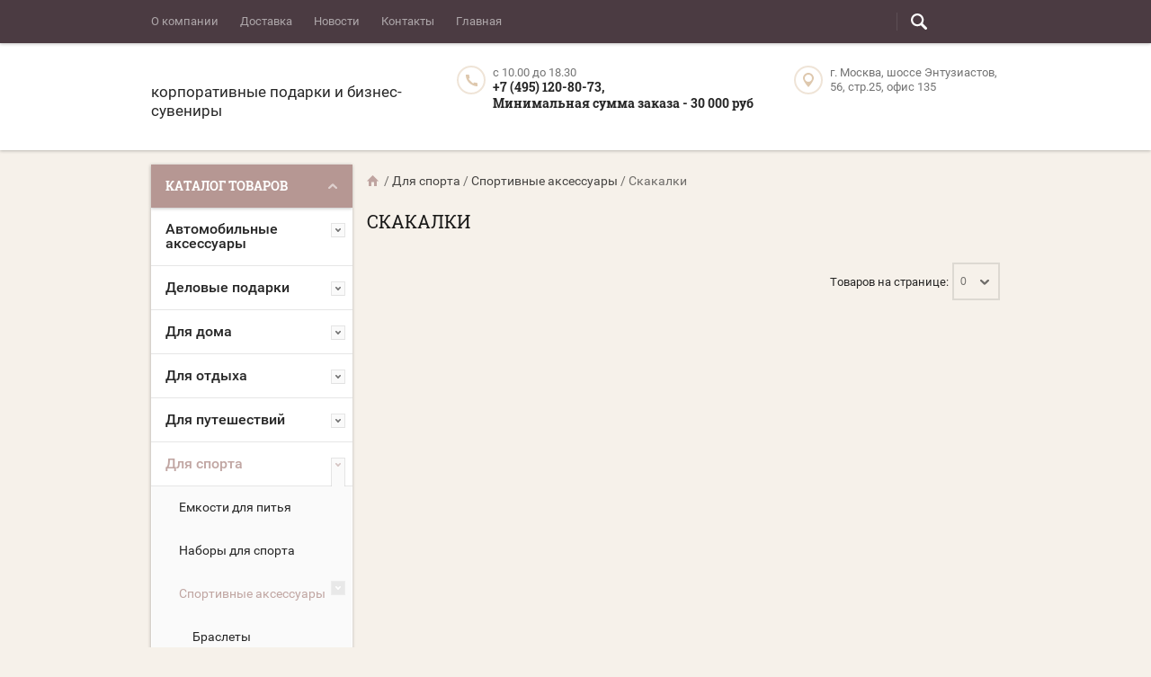

--- FILE ---
content_type: text/html; charset=utf-8
request_url: https://leabrand.ru/shop/folder/skakalki
body_size: 52254
content:

	<!doctype html><html lang="ru"><head><meta charset="utf-8"><meta name="robots" content="all"><title>Скакалки </title><meta name="description" content="Скакалки "><meta name="keywords" content="Скакалки "><meta name="SKYPE_TOOLBAR" content="SKYPE_TOOLBAR_PARSER_COMPATIBLE"><meta name="viewport" content="width=device-width, initial-scale=1.0, maximum-scale=1.0, user-scalable=no"><meta name="format-detection" content="telephone=no"><meta http-equiv="x-rim-auto-match" content="none"><meta name="yandex-verification" content="00e590b945a6f355" /><meta name="yandex-verification" content="a95d508fbf157df5" /><meta name="yandex-verification" content="2dc1844e4b4785f2" /><meta name="yandex-verification" content="5503fb12232eb721" /><meta name="google-site-verification" content="hQtvJdLQ-hkJIhwZ7Rm8udA_j--dJqIqCxbktfag_pQ" /><script src="/g/libs/jquery/1.10.2/jquery.min.js"></script><link rel="canonical" href=""/>

<link rel="stylesheet" href="/g/css/styles_articles_tpl.css">
<link rel='stylesheet' type='text/css' href='/shared/highslide-4.1.13/highslide.min.css'/>
<!--[if IE 6]>
<link rel='stylesheet' type='text/css' href='/shared/highslide-4.1.13/highslide-ie6.css'/>
<![endif]-->
<!--[if lte IE 7 ]>
<link rel='stylesheet' type='text/css' href='/shared/highslide-4.1.13/style1_ie.css'/>
<![endif]-->
<script type='text/javascript' src='/shared/highslide-4.1.13/highslide-full.packed.js'></script>
<script type='text/javascript'>
hs.graphicsDir = '/shared/highslide-4.1.13/graphics/';
hs.outlineType = null;
hs.showCredits = false;
hs.lang={cssDirection:'ltr',loadingText:'Загрузка...',loadingTitle:'Кликните чтобы отменить',focusTitle:'Нажмите чтобы перенести вперёд',fullExpandTitle:'Увеличить',fullExpandText:'Полноэкранный',previousText:'Предыдущий',previousTitle:'Назад (стрелка влево)',nextText:'Далее',nextTitle:'Далее (стрелка вправо)',moveTitle:'Передвинуть',moveText:'Передвинуть',closeText:'Закрыть',closeTitle:'Закрыть (Esc)',resizeTitle:'Восстановить размер',playText:'Слайд-шоу',playTitle:'Слайд-шоу (пробел)',pauseText:'Пауза',pauseTitle:'Приостановить слайд-шоу (пробел)',number:'Изображение %1/%2',restoreTitle:'Нажмите чтобы посмотреть картинку, используйте мышь для перетаскивания. Используйте клавиши вперёд и назад'};</script>
<script type='text/javascript' src='/shared/flowplayer/flowplayer-3.2.9.min.js'></script>
<!-- 46b9544ffa2e5e73c3c971fe2ede35a5 -->
<link rel='stylesheet' type='text/css' href='/shared/s3/css/calendar.css' />
<script type='text/javascript' src='/shared/s3/js/lang/ru.js'></script>
<script type='text/javascript' src='/shared/s3/js/cookie.js'></script>
<script type='text/javascript' src='/shared/s3/js/widgets.js?v=8'></script>
<script type='text/javascript' src='/shared/s3/js/calendar.packed.js'></script>

<script type='text/javascript'>/*<![CDATA[*/
widgets.addOnloadEvent(function() {
	if (typeof jQuery == 'undefined') {
		var s = document.createElement('script');
		s.type = 'text/javascript';
		s.src = '/shared/s3/js/jquery-1.7.2.min.js';
		document.body.appendChild(s);
	}
});
/*]]>*/
</script><link rel="icon" href="/favicon.ico?1769196495" type="image/x-icon">
<link rel="apple-touch-icon" href="/d/1454431/t/images/touch-icon-iphone.png?1769196495">
<link rel="apple-touch-icon" sizes="76x76" href="/d/1454431/t/images/touch-icon-ipad.png?1769196495">
<link rel="apple-touch-icon" sizes="120x120" href="/d/1454431/t/images/touch-icon-iphone-retina.png?1769196495">
<link rel="apple-touch-icon" sizes="152x152" href="/d/1454431/t/images/touch-icon-ipad-retina.png?1769196495">
<meta name="msapplication-TileImage" content="/d/1454431/t/images/touch-w8-mediumtile.png?1769196495"/>
<meta name="msapplication-square70x70logo" content="/d/1454431/t/images/touch-w8-smalltile.png?1769196495" />
<meta name="msapplication-square150x150logo" content="/d/1454431/t/images/touch-w8-mediumtile.png?1769196495" />
<meta name="msapplication-wide310x150logo" content="/d/1454431/t/images/touch-w8-widetile.png?1769196495" />
<meta name="msapplication-square310x310logo" content="/d/1454431/t/images/touch-w8-largetile.png?1769196495" />

<!--s3_goal-->
<script src="/g/s3/goal/1.0.0/s3.goal.js"></script>
<script>new s3.Goal({map:[], ecommerce:[]});</script>
<!--/s3_goal-->




	<link rel="stylesheet" type="text/css" href="/g/shop2v2/default/css/theme.less.css"><script type="text/javascript" src="/g/printme.js"></script>
<script type="text/javascript" src="/g/shop2v2/default/js/tpl.js"></script>
<script type="text/javascript" src="/g/shop2v2/default/js/baron.min.js"></script>
<script type="text/javascript" src="/g/shop2v2/default/js/shop2.2.js"></script>
<script type="text/javascript">shop2.init({"productRefs": [],"apiHash": {"getSearchMatches":"ac962d5ca250e3c8212cd76969b76193","getFolderMeta":"2e89859f59067e27a79f29cff3c78b24","getFolderCustomFields":"52cae59b0a9d1ac4a727a921af7d5642","getProductListItem":"b47dad228660809833134787f58ef123","cart":"6cfec8cbd250bf05be0aaf635cade35d","cartAddItem":"f675e0c1073c6bc2a1d05413241076f5","cartRemoveItem":"d094897b46464bbf20af038d5e31b28d","cartUpdate":"9da5e258a76350386bc0d2fd8309375b","cartRemoveCoupon":"ba335c294cfd833d6f6f16ccf7207cc9","cartAddCoupon":"d09a1639277df88030146f75aa40bba6","deliveryCalc":"c95dd315451c92af80b97e63ded003d4","print":"facdf07b1f96a95c36515cc9703393ea","printOrder":"f7393e272c0bec044fb24dbca2069309","cancelOrder":"7b3a31974d2b05b12b6cacf225aff5a8","tags":"02963b16b26288f55f3ab5321779d398","refs":"ec5b8bb16e0aa268bf4009eae2c3bea1","compare":"a573d9d5541282ab554c59f7637ec9ac","folderSearch":"17e28e53aecce3654ff3ab1c8ac28a37","getFolderVendors":"6075e979d7152ab33ba850a096180c26"},"verId": 1454431,"mode": "folder","step": "","uri": "/shop","IMAGES_DIR": "/d/1454431/d/","my": {"list_picture_enlarge":true,"accessory":"\u0410\u043a\u0441\u0441\u0435\u0441\u0441\u0443\u0430\u0440\u044b","kit":"\u041d\u0430\u0431\u043e\u0440","recommend":"\u0420\u0435\u043a\u043e\u043c\u0435\u043d\u0434\u0443\u0435\u043c\u044b\u0435","similar":"\u041f\u043e\u0445\u043e\u0436\u0438\u0435","modification":"\u041c\u043e\u0434\u0438\u0444\u0438\u043a\u0430\u0446\u0438\u0438","unique_values":true,"pricelist_options_toggle":true}});shop2.filter._pre_params = "&s[folder_id]=1492001";</script>
<style type="text/css">.product-item-thumb {width: 194px;}.product-item-thumb .product-image, .product-item-simple .product-image {height: 300px;width: 194px;}.product-item-thumb .product-amount .amount-title {width: 98px;}.product-item-thumb .product-price {width: 144px;}.shop2-product .product-side-l {width: 320px;}.shop2-product .product-image {height: 450px;width: 320px;}.shop2-product .product-thumbnails li {width: 96px;height: 96px;}</style> <link rel="stylesheet" href="/d/1454431/t/v1079/images/theme14/theme.scss.css"><link rel="stylesheet" href="/d/1454431/t/v1079/images/styles/styles.css"><!--[if lt IE 10]><script src="/g/libs/ie9-svg-gradient/0.0.1/ie9-svg-gradient.min.js"></script><script src="/g/libs/jquery-placeholder/2.0.7/jquery.placeholder.min.js"></script><script src="/g/libs/jquery-textshadow/0.0.1/jquery.textshadow.min.js"></script><script src="/g/s3/misc/ie/0.0.1/ie.js"></script><![endif]--><!--[if lt IE 9]><script src="/g/libs/html5shiv/html5.js"></script><![endif]--></head><body  ><div class="top-line-wr test"><div class="top-line-in clear-self"><div class="menu-block-wrapper displayNone"><div class="menu-block-link"><svg xmlns="http://www.w3.org/2000/svg" xmlns:xlink="http://www.w3.org/1999/xlink" preserveAspectRatio="xMidYMid" width="22" height="16" viewBox="0 0 22 16" class="menu-link-ico-wr"><path d="M20.787,9.261 C20.787,9.261 1.242,9.261 1.242,9.261 C0.564,9.261 0.014,8.696 0.014,7.999 C0.014,7.302 0.564,6.737 1.242,6.737 C1.242,6.737 20.787,6.737 20.787,6.737 C21.465,6.737 22.014,7.302 22.014,7.999 C22.014,8.696 21.465,9.261 20.787,9.261 ZM20.787,2.530 C20.787,2.530 1.242,2.530 1.242,2.530 C0.564,2.530 0.014,1.965 0.014,1.268 C0.014,0.571 0.564,0.007 1.242,0.007 C1.242,0.007 20.787,0.007 20.787,0.007 C21.465,0.007 22.014,0.571 22.014,1.268 C22.014,1.965 21.465,2.530 20.787,2.530 ZM1.242,13.467 C1.242,13.467 20.787,13.467 20.787,13.467 C21.465,13.467 22.014,14.032 22.014,14.729 C22.014,15.426 21.465,15.991 20.787,15.991 C20.787,15.991 1.242,15.991 1.242,15.991 C0.564,15.991 0.014,15.426 0.014,14.729 C0.014,14.032 0.564,13.467 1.242,13.467 Z" class="menu-link-ico"/></svg></div><div class="menu-block-in"><div class="menu-blocks"><div class="close-btn"><svg xmlns="http://www.w3.org/2000/svg" xmlns:xlink="http://www.w3.org/1999/xlink" preserveAspectRatio="xMidYMid" width="12" height="12" viewBox="0 0 12 12" class="menu-link-ico-wr"><path d="M 11.69 1.81 C 11.69 1.81 7.5 6 7.5 6 C 7.5 6 11.69 10.19 11.69 10.19 C 11.69 10.19 11.69 10.19 11.69 10.19 C 11.88 10.38 12 10.65 12 10.94 C 12 11.53 11.53 12 10.94 12 C 10.65 12 10.38 11.88 10.19 11.69 C 10.19 11.69 10.19 11.69 10.19 11.69 C 10.19 11.69 6 7.5 6 7.5 C 6 7.5 1.81 11.69 1.81 11.69 C 1.81 11.69 1.81 11.69 1.81 11.69 C 1.62 11.88 1.35 12 1.06 12 C 0.47 12 0 11.53 0 10.94 C 0 10.65 0.12 10.38 0.31 10.19 C 0.31 10.19 0.31 10.19 0.31 10.19 C 0.31 10.19 4.5 6 4.5 6 C 4.5 6 0.31 1.81 0.31 1.81 C 0.31 1.81 0.31 1.81 0.31 1.81 C 0.12 1.61 0 1.35 0 1.06 C 0 0.47 0.47 0 1.06 0 C 1.35 0 1.62 0.12 1.81 0.31 C 1.81 0.31 1.81 0.31 1.81 0.31 C 1.81 0.31 6 4.5 6 4.5 C 6 4.5 10.19 0.31 10.19 0.31 C 10.19 0.31 10.19 0.31 10.19 0.31 C 10.38 0.12 10.65 0 10.94 0 C 11.53 0 12 0.47 12 1.06 C 12 1.35 11.88 1.61 11.69 1.81 C 11.69 1.81 11.69 1.81 11.69 1.81 Z" class="close-ico"/></svg></div><nav class="menu-top-wrap"><ul class="menu-top"><li><a  href="/o-kompanii" >О компании</a></li><li><a  href="/oplata-i-dostavka" >Доставка</a></li><li><a  href="/novosti" >Новости</a></li><li><a  href="/nash-adres" >Контакты</a></li><li><a  href="/" >Главная</a></li></ul></nav></div></div></div><div class="search-block-wr"><div class="search-link"><svg xmlns="http://www.w3.org/2000/svg" xmlns:xlink="http://www.w3.org/1999/xlink" preserveAspectRatio="xMidYMid" width="18" height="18" viewBox="0 0 18 18" class="search-link-ico-wr"><path d="M 17.58 15.45 C 17.58 15.45 13.27 11.14 13.27 11.14 C 13.22 11.09 13.17 11.05 13.11 11.01 C 13.84 9.89 14.27 8.56 14.27 7.13 C 14.27 3.2 11.08 0.01 7.14 0.01 C 3.2 0.01 0.01 3.2 0.01 7.13 C 0.01 11.07 3.2 14.26 7.14 14.26 C 8.57 14.26 9.9 13.83 11.02 13.1 C 11.06 13.16 11.1 13.21 11.15 13.26 C 11.15 13.26 15.46 17.57 15.46 17.57 C 15.75 17.86 16.14 18.01 16.52 18.01 C 16.91 18.01 17.29 17.86 17.58 17.57 C 18.17 16.98 18.17 16.03 17.58 15.45 Z M 7.14 12.01 C 4.45 12.01 2.26 9.82 2.26 7.13 C 2.26 4.44 4.45 2.26 7.14 2.26 C 9.83 2.26 12.02 4.44 12.02 7.13 C 12.02 9.82 9.83 12.01 7.14 12.01 Z" class="search-link-ico"/></svg></div><div class="search-block-in"><div class="search-block"><div class="search-block-title">Поиск<div class="close-btn"><svg xmlns="http://www.w3.org/2000/svg" xmlns:xlink="http://www.w3.org/1999/xlink" preserveAspectRatio="xMidYMid" width="12" height="12" viewBox="0 0 12 12" class="menu-link-ico-wr"><path d="M 11.69 1.81 C 11.69 1.81 7.5 6 7.5 6 C 7.5 6 11.69 10.19 11.69 10.19 C 11.69 10.19 11.69 10.19 11.69 10.19 C 11.88 10.38 12 10.65 12 10.94 C 12 11.53 11.53 12 10.94 12 C 10.65 12 10.38 11.88 10.19 11.69 C 10.19 11.69 10.19 11.69 10.19 11.69 C 10.19 11.69 6 7.5 6 7.5 C 6 7.5 1.81 11.69 1.81 11.69 C 1.81 11.69 1.81 11.69 1.81 11.69 C 1.62 11.88 1.35 12 1.06 12 C 0.47 12 0 11.53 0 10.94 C 0 10.65 0.12 10.38 0.31 10.19 C 0.31 10.19 0.31 10.19 0.31 10.19 C 0.31 10.19 4.5 6 4.5 6 C 4.5 6 0.31 1.81 0.31 1.81 C 0.31 1.81 0.31 1.81 0.31 1.81 C 0.12 1.61 0 1.35 0 1.06 C 0 0.47 0.47 0 1.06 0 C 1.35 0 1.62 0.12 1.81 0.31 C 1.81 0.31 1.81 0.31 1.81 0.31 C 1.81 0.31 6 4.5 6 4.5 C 6 4.5 10.19 0.31 10.19 0.31 C 10.19 0.31 10.19 0.31 10.19 0.31 C 10.38 0.12 10.65 0 10.94 0 C 11.53 0 12 0.47 12 1.06 C 12 1.35 11.88 1.61 11.69 1.81 C 11.69 1.81 11.69 1.81 11.69 1.81 Z" class="close-ico"/></svg></div></div><nav class="site-search-wr"><form action="/shop/search" method="get"><input type="text" class="search-text" name="s[_text]" onBlur="this.placeholder=this.placeholder==''?'Поиск':this.placeholder" onFocus="this.placeholder=this.placeholder=='Поиск'?'':this.placeholder;" placeholder="Поиск" /><input type="submit" class="search-but" value=""/></form></nav>    
    
<div class="search-online-store">
    <div class="block-title">Расширенный поиск
        <svg xmlns="http://www.w3.org/2000/svg" xmlns:xlink="http://www.w3.org/1999/xlink" preserveAspectRatio="xMidYMid" width="11" height="7" viewBox="0 0 11 7" class="menu-link-ico-wr">
            <path d="M 2.96 1.29 C 2.96 1.29 5.97 4.11 5.97 4.11 C 5.97 4.11 9.06 1.21 9.06 1.21 C 9.06 1.21 9.06 1.21 9.06 1.21 C 9.26 1.02 9.55 0.91 9.86 0.91 C 10.49 0.91 11.01 1.4 11.01 2 C 11.01 2.3 10.88 2.57 10.68 2.76 C 10.68 2.76 10.69 2.77 10.69 2.77 C 10.69 2.77 6.8 6.42 6.8 6.42 C 6.8 6.42 6.8 6.42 6.8 6.42 C 6.59 6.63 6.3 6.75 5.97 6.75 C 5.97 6.75 5.97 6.75 5.97 6.75 C 5.97 6.75 5.97 6.75 5.97 6.75 C 5.64 6.75 5.35 6.63 5.14 6.42 C 5.14 6.42 5.14 6.42 5.14 6.42 C 5.14 6.42 1.25 2.77 1.25 2.77 C 1.25 2.77 1.25 2.76 1.25 2.76 C 1.06 2.57 0.93 2.3 0.93 2 C 0.93 1.4 1.45 0.91 2.09 0.91 C 2.43 0.91 2.75 1.06 2.96 1.29 Z" class="search-title-arr"/>
        </svg>
    </div>

    <div class="block-body">
        <form class="dropdown" action="/shop/search" enctype="multipart/form-data">
            <input type="hidden" name="sort_by" value="">
            
            

                        <div class="row search_price range_slider_wrapper">
                <div class="row-title">Цена</div>
                <div class="price_range clear-self">
                    <input name="s[price][min]" type="tel" size="5" class="small low" value="0" />
                    <input name="s[price][max]" type="tel" size="5" class="small hight" value="40000" />
                </div>
                <div class="input_range_slider"></div>
            </div>
            
                            <div class="field text">
                    <label class="field-title" for="s[name]">Название:</label><br>
                    <label class="input"><input type="text" name="s[name]" id="s[name]" value=""></label>
                </div>
            
                            <div class="field text">
                    <label class="field-title" for="s[article">Артикул:</label><br>
                    <label class="input"><input type="text" name="s[article]" id="s[article" value=""></label>
                </div>
            
                        
                            <div class="field select">
                    <span class="field-title">Выберите категорию:</span><br>
                    <select name="s[folder_id]" id="s[folder_id]">
                        <option value="">Все</option>
                                                                                                                                        <option value="1466801" >
                                     Автомобильные аксессуары
                                </option>
                                                                                                                <option value="1467201" >
                                    &raquo; Автомобильные наборы
                                </option>
                                                                                                                <option value="1467601" >
                                    &raquo; Для кузова
                                </option>
                                                                                                                <option value="1468001" >
                                    &raquo;&raquo; Наборы для мойки
                                </option>
                                                                                                                <option value="1471401" >
                                    &raquo;&raquo; Скребки
                                </option>
                                                                                                                <option value="1472001" >
                                    &raquo;&raquo; Тросы для транспортировки грузов
                                </option>
                                                                                                                <option value="1473401" >
                                    &raquo; Для салона
                                </option>
                                                                                                                <option value="1473601" >
                                    &raquo;&raquo; CD-холдеры
                                </option>
                                                                                                                <option value="1473801" >
                                    &raquo;&raquo; Автомобильные зарядные устройства
                                </option>
                                                                                                                <option value="1474001" >
                                    &raquo;&raquo; Алкотестеры
                                </option>
                                                                                                                <option value="1474201" >
                                    &raquo;&raquo; Держатели для очков
                                </option>
                                                                                                                <option value="1474401" >
                                    &raquo;&raquo; Коврики на торпеду
                                </option>
                                                                                                                <option value="1474601" >
                                    &raquo;&raquo; Манометры
                                </option>
                                                                                                                <option value="1474801" >
                                    &raquo;&raquo; Органайзеры для авто
                                </option>
                                                                                                                <option value="1475001" >
                                    &raquo;&raquo; Парковочные диски
                                </option>
                                                                                                                <option value="1475201" >
                                    &raquo;&raquo; Подушки на подголовье
                                </option>
                                                                                                                <option value="1475401" >
                                    &raquo;&raquo; Солнцезащитные экраны
                                </option>
                                                                                                                <option value="1465401" >
                                     Деловые подарки
                                </option>
                                                                                                                <option value="1465601" >
                                    &raquo; Медали
                                </option>
                                                                                                                <option value="1465801" >
                                    &raquo; Награды
                                </option>
                                                                                                                <option value="1466001" >
                                    &raquo; Настольные приборы
                                </option>
                                                                                                                <option value="1466201" >
                                    &raquo; Открытки
                                </option>
                                                                                                                <option value="1466401" >
                                    &raquo; Плакетки
                                </option>
                                                                                                                <option value="1466601" >
                                    &raquo; Подарочные наборы
                                </option>
                                                                                                                <option value="1467001" >
                                    &raquo; Шильды
                                </option>
                                                                                                                <option value="1467401" >
                                     Для дома
                                </option>
                                                                                                                <option value="1467801" >
                                    &raquo; Декор
                                </option>
                                                                                                                <option value="1468801" >
                                    &raquo;&raquo; Вазы
                                </option>
                                                                                                                <option value="1469001" >
                                    &raquo;&raquo; Лампы
                                </option>
                                                                                                                <option value="1469201" >
                                    &raquo;&raquo; Подушки
                                </option>
                                                                                                                <option value="1469401" >
                                    &raquo;&raquo; Свечи и подсвечники
                                </option>
                                                                                                                <option value="1469601" >
                                    &raquo;&raquo; Статуэтки настольные
                                </option>
                                                                                                                <option value="1469801" >
                                    &raquo;&raquo; Украшения
                                </option>
                                                                                                                <option value="1470001" >
                                    &raquo;&raquo; Фоторамки
                                </option>
                                                                                                                <option value="1468201" >
                                    &raquo; Другое
                                </option>
                                                                                                                <option value="1470201" >
                                    &raquo;&raquo; Камины
                                </option>
                                                                                                                <option value="1470401" >
                                    &raquo;&raquo; Увлажнители
                                </option>
                                                                                                                <option value="1468401" >
                                    &raquo; Инструменты и мультитулы
                                </option>
                                                                                                                <option value="1470601" >
                                    &raquo;&raquo; Инструменты
                                </option>
                                                                                                                <option value="1470801" >
                                    &raquo;&raquo; Мультитулы
                                </option>
                                                                                                                <option value="1471001" >
                                    &raquo;&raquo; Рулетки
                                </option>
                                                                                                                <option value="1468601" >
                                    &raquo; Искусство
                                </option>
                                                                                                                <option value="1471201" >
                                    &raquo;&raquo; Граммофоны
                                </option>
                                                                                                                <option value="1471601" >
                                    &raquo;&raquo; Картины
                                </option>
                                                                                                                <option value="1471801" >
                                    &raquo;&raquo; Книги
                                </option>
                                                                                                                <option value="1472201" >
                                    &raquo;&raquo; Композиции
                                </option>
                                                                                                                <option value="1472401" >
                                    &raquo;&raquo; Наборы дисков музыкальных
                                </option>
                                                                                                                <option value="1472601" >
                                    &raquo;&raquo; Панно
                                </option>
                                                                                                                <option value="1472801" >
                                    &raquo;&raquo; Фигурки
                                </option>
                                                                                                                <option value="1473001" >
                                    &raquo;&raquo; Фотоальбомы
                                </option>
                                                                                                                <option value="1473201" >
                                    &raquo;&raquo; Шкафы с книгами
                                </option>
                                                                                                                <option value="1475601" >
                                     Для отдыха
                                </option>
                                                                                                                <option value="1475801" >
                                    &raquo; Для отдыха на пляже
                                </option>
                                                                                                                <option value="1478001" >
                                    &raquo;&raquo; Наборы для петанка
                                </option>
                                                                                                                <option value="1478401" >
                                    &raquo;&raquo; Пляжные коврики и циновки
                                </option>
                                                                                                                <option value="1478801" >
                                    &raquo;&raquo; Пляжные мячи
                                </option>
                                                                                                                <option value="1479201" >
                                    &raquo;&raquo; Пляжные наборы
                                </option>
                                                                                                                <option value="1479601" >
                                    &raquo;&raquo; Пляжные сумки
                                </option>
                                                                                                                <option value="1480001" >
                                    &raquo;&raquo; Сланцы
                                </option>
                                                                                                                <option value="1476001" >
                                    &raquo; Для отдыха на природе
                                </option>
                                                                                                                <option value="1480601" >
                                    &raquo;&raquo; Бадминтон
                                </option>
                                                                                                                <option value="1481001" >
                                    &raquo;&raquo; Вентиляторы карманные
                                </option>
                                                                                                                <option value="1481601" >
                                    &raquo;&raquo; Воздушные змеи
                                </option>
                                                                                                                <option value="1481801" >
                                    &raquo;&raquo; Гамаки
                                </option>
                                                                                                                <option value="1482401" >
                                    &raquo;&raquo; Для рыбалки
                                </option>
                                                                                                                <option value="1482801" >
                                    &raquo;&raquo; Коврики и циновки
                                </option>
                                                                                                                <option value="1483201" >
                                    &raquo;&raquo; Наборы для барбекю
                                </option>
                                                                                                                <option value="1483601" >
                                    &raquo;&raquo; Наборы для пикника
                                </option>
                                                                                                                <option value="1483801" >
                                    &raquo;&raquo; Наборы для шашлыка
                                </option>
                                                                                                                <option value="1484201" >
                                    &raquo;&raquo; Надувные диваны
                                </option>
                                                                                                                <option value="1484401" >
                                    &raquo;&raquo; Садовые наборы
                                </option>
                                                                                                                <option value="1484801" >
                                    &raquo;&raquo; Фрисби
                                </option>
                                                                                                                <option value="1476201" >
                                    &raquo; Для релаксации
                                </option>
                                                                                                                <option value="1485601" >
                                    &raquo;&raquo; Антистрессы
                                </option>
                                                                                                                <option value="1485801" >
                                    &raquo;&raquo; Массажеры
                                </option>
                                                                                                                <option value="1476401" >
                                    &raquo; Для спа и сауны
                                </option>
                                                                                                                <option value="1486401" >
                                    &raquo;&raquo; Грелки
                                </option>
                                                                                                                <option value="1486801" >
                                    &raquo;&raquo; Полотенца
                                </option>
                                                                                                                <option value="1487001" >
                                    &raquo;&raquo; Спа-наборы
                                </option>
                                                                                                                <option value="1487201" >
                                    &raquo;&raquo; Товары для сауны
                                </option>
                                                                                                                <option value="1487401" >
                                    &raquo;&raquo; Халаты
                                </option>
                                                                                                                <option value="1476601" >
                                    &raquo; Игры
                                </option>
                                                                                                                <option value="1487801" >
                                    &raquo;&raquo; Азартные игры
                                </option>
                                                                                                                <option value="1488001" >
                                    &raquo;&raquo; Головоломки
                                </option>
                                                                                                                <option value="1488201" >
                                    &raquo;&raquo; Другие игральные наборы
                                </option>
                                                                                                                <option value="1488401" >
                                    &raquo;&raquo; Игры на воздухе
                                </option>
                                                                                                                <option value="1489001" >
                                    &raquo;&raquo; Мягкие игрушки
                                </option>
                                                                                                                <option value="1489201" >
                                    &raquo;&raquo; Наборы для игры в гольф
                                </option>
                                                                                                                <option value="1489401" >
                                    &raquo;&raquo; Наборы для игры в карты
                                </option>
                                                                                                                <option value="1489601" >
                                    &raquo;&raquo; Нарды
                                </option>
                                                                                                                <option value="1489801" >
                                    &raquo;&raquo; Пляжные игры
                                </option>
                                                                                                                <option value="1490001" >
                                    &raquo;&raquo; Развлекательные игры
                                </option>
                                                                                                                <option value="1490201" >
                                    &raquo;&raquo; Шахматы
                                </option>
                                                                                                                <option value="1490401" >
                                    &raquo;&raquo; Шашки
                                </option>
                                                                                                                <option value="1477401" >
                                    &raquo; Пледы
                                </option>
                                                                                                                <option value="1476801" >
                                     Для путешествий
                                </option>
                                                                                                                <option value="1477001" >
                                    &raquo; Аксессуары для путешествий
                                </option>
                                                                                                                <option value="1477201" >
                                    &raquo;&raquo; Адаптеры
                                </option>
                                                                                                                <option value="1477601" >
                                    &raquo;&raquo; Дорожные зубные щетки
                                </option>
                                                                                                                <option value="1477801" >
                                    &raquo;&raquo; Дорожные портмоне
                                </option>
                                                                                                                <option value="1478201" >
                                    &raquo;&raquo; Наборы складных вешалок
                                </option>
                                                                                                                <option value="1478601" >
                                    &raquo;&raquo; Несессеры
                                </option>
                                                                                                                <option value="1479001" >
                                    &raquo; Для активных путешествий
                                </option>
                                                                                                                <option value="1479401" >
                                    &raquo;&raquo; Бинокли
                                </option>
                                                                                                                <option value="1479801" >
                                    &raquo;&raquo; Браслеты
                                </option>
                                                                                                                <option value="1480201" >
                                    &raquo;&raquo; Водонепроницаемые контейнеры
                                </option>
                                                                                                                <option value="1480401" >
                                    &raquo;&raquo; Карабины
                                </option>
                                                                                                                <option value="1480801" >
                                    &raquo;&raquo; Компасы
                                </option>
                                                                                                                <option value="1481201" >
                                    &raquo;&raquo; Подзорные трубы
                                </option>
                                                                                                                <option value="1481401" >
                                    &raquo;&raquo; Фляжки
                                </option>
                                                                                                                <option value="1482001" >
                                    &raquo; Для самолетов и поездов
                                </option>
                                                                                                                <option value="1482201" >
                                    &raquo;&raquo; Багажные бирки
                                </option>
                                                                                                                <option value="1482601" >
                                    &raquo;&raquo; Беруши
                                </option>
                                                                                                                <option value="1483001" >
                                    &raquo;&raquo; Весы для багажа
                                </option>
                                                                                                                <option value="1483401" >
                                    &raquo;&raquo; Емкости для путешествий
                                </option>
                                                                                                                <option value="1484001" >
                                    &raquo;&raquo; Кодовые замки
                                </option>
                                                                                                                <option value="1484601" >
                                    &raquo;&raquo; Надувные подушки
                                </option>
                                                                                                                <option value="1485001" >
                                    &raquo;&raquo; Чехлы для одежды
                                </option>
                                                                                                                <option value="1485201" >
                                    &raquo; Наборы для путешествий
                                </option>
                                                                                                                <option value="1485401" >
                                     Для спорта
                                </option>
                                                                                                                <option value="1486001" >
                                    &raquo; Емкости для питья
                                </option>
                                                                                                                <option value="1486201" >
                                    &raquo; Наборы для спорта
                                </option>
                                                                                                                <option value="1486601" >
                                    &raquo; Спортивные аксессуары
                                </option>
                                                                                                                <option value="1487601" >
                                    &raquo;&raquo; Браслеты
                                </option>
                                                                                                                <option value="1488601" >
                                    &raquo;&raquo; Мячи
                                </option>
                                                                                                                <option value="1488801" >
                                    &raquo;&raquo; Напульсники
                                </option>
                                                                                                                <option value="1490801" >
                                    &raquo;&raquo; Палки для ходьбы
                                </option>
                                                                                                                <option value="1491201" >
                                    &raquo;&raquo; Светодиодные клипсы для обуви
                                </option>
                                                                                                                <option value="1491601" >
                                    &raquo;&raquo; Секундомеры
                                </option>
                                                                                                                <option value="1492001" >
                                    &raquo;&raquo; Скакалки
                                </option>
                                                                                                                <option value="1492401" >
                                    &raquo;&raquo; Шагомеры
                                </option>
                                                                                                                <option value="1492801" >
                                    &raquo; Товары для велосипедистов
                                </option>
                                                                                                                <option value="1490601" >
                                     Женские аксессуары
                                </option>
                                                                                                                <option value="1491001" >
                                    &raquo; Женские наборы
                                </option>
                                                                                                                <option value="1491401" >
                                    &raquo; Женские портмоне
                                </option>
                                                                                                                <option value="1491801" >
                                    &raquo; Зеркала
                                </option>
                                                                                                                <option value="1492201" >
                                    &raquo; Косметички
                                </option>
                                                                                                                <option value="1492601" >
                                    &raquo; Крючки для сумок
                                </option>
                                                                                                                <option value="1493001" >
                                    &raquo; Маникюрные наборы
                                </option>
                                                                                                                <option value="1493401" >
                                    &raquo; Платки
                                </option>
                                                                                                                <option value="1494401" >
                                    &raquo; Сумки женские
                                </option>
                                                                                                                <option value="1494801" >
                                    &raquo; Украшения
                                </option>
                                                                                                                <option value="1495201" >
                                    &raquo;&raquo; Браслеты
                                </option>
                                                                                                                <option value="1495601" >
                                    &raquo;&raquo; Кольца
                                </option>
                                                                                                                <option value="1495801" >
                                    &raquo;&raquo; Комплекты украшений
                                </option>
                                                                                                                <option value="1496201" >
                                    &raquo;&raquo; Ожерелья и цепочки
                                </option>
                                                                                                                <option value="1496401" >
                                    &raquo;&raquo; Подвески и кулоны
                                </option>
                                                                                                                <option value="1496801" >
                                    &raquo;&raquo; Серьги
                                </option>
                                                                                                                <option value="1497001" >
                                    &raquo;&raquo; Шкатулки для драгоценностей
                                </option>
                                                                                                                <option value="1497601" >
                                    &raquo; Часы наручные
                                </option>
                                                                                                                <option value="1493201" >
                                     Зонты
                                </option>
                                                                                                                <option value="1493601" >
                                    &raquo; Дождевики
                                </option>
                                                                                                                <option value="3050801" >
                                    &raquo; Зонты-трости
                                </option>
                                                                                                                <option value="3051001" >
                                    &raquo; Складные зонты
                                </option>
                                                                                                                <option value="3051201" >
                                    &raquo; Подарочные наборы
                                </option>
                                                                                                                <option value="1494601" >
                                     Кухня и посуда
                                </option>
                                                                                                                <option value="1495001" >
                                    &raquo; Аксессуары для алкоголя
                                </option>
                                                                                                                <option value="1495401" >
                                    &raquo;&raquo; Барные наборы
                                </option>
                                                                                                                <option value="1496001" >
                                    &raquo;&raquo; Брелоки-открывалки
                                </option>
                                                                                                                <option value="1496601" >
                                    &raquo;&raquo; Наборы для виски
                                </option>
                                                                                                                <option value="1497201" >
                                    &raquo;&raquo; Наборы для водки
                                </option>
                                                                                                                <option value="1497401" >
                                    &raquo;&raquo; Наборы для коктейлей
                                </option>
                                                                                                                <option value="1497801" >
                                    &raquo;&raquo; Наборы для коньяка
                                </option>
                                                                                                                <option value="1498001" >
                                    &raquo;&raquo; Наборы для приготовления коктейлей
                                </option>
                                                                                                                <option value="1498201" >
                                    &raquo;&raquo; Открывалки
                                </option>
                                                                                                                <option value="1498401" >
                                    &raquo;&raquo; Шейкеры
                                </option>
                                                                                                                <option value="1498601" >
                                    &raquo;&raquo; Штофы
                                </option>
                                                                                                                <option value="1499201" >
                                    &raquo; Аксессуары для вина
                                </option>
                                                                                                                <option value="1499601" >
                                    &raquo;&raquo; Аэраторы
                                </option>
                                                                                                                <option value="1500001" >
                                    &raquo;&raquo; Бокалы
                                </option>
                                                                                                                <option value="1500201" >
                                    &raquo;&raquo; Наборы аксессуаров для вина
                                </option>
                                                                                                                <option value="1500401" >
                                    &raquo;&raquo; Наборы для шампанского
                                </option>
                                                                                                                <option value="1500601" >
                                    &raquo;&raquo; Пробки для бутылок
                                </option>
                                                                                                                <option value="1500801" >
                                    &raquo;&raquo; Тубусы для вина
                                </option>
                                                                                                                <option value="1501401" >
                                    &raquo;&raquo; Холодильники для вина
                                </option>
                                                                                                                <option value="1501801" >
                                    &raquo;&raquo; Чехлы для бутылок
                                </option>
                                                                                                                <option value="1502001" >
                                    &raquo;&raquo; Штопоры
                                </option>
                                                                                                                <option value="1502201" >
                                    &raquo; Аксессуары для кухни
                                </option>
                                                                                                                <option value="1502801" >
                                    &raquo;&raquo; Икорницы
                                </option>
                                                                                                                <option value="1503201" >
                                    &raquo;&raquo; Крючки и кисти
                                </option>
                                                                                                                <option value="1503401" >
                                    &raquo;&raquo; Мельницы для соли и перца
                                </option>
                                                                                                                <option value="1503801" >
                                    &raquo;&raquo; Наборы для бургеров
                                </option>
                                                                                                                <option value="1504201" >
                                    &raquo;&raquo; Наборы для закусок
                                </option>
                                                                                                                <option value="1504601" >
                                    &raquo;&raquo; Наборы для кексов
                                </option>
                                                                                                                <option value="1505001" >
                                    &raquo;&raquo; Наборы для масла и уксуса
                                </option>
                                                                                                                <option value="1505201" >
                                    &raquo;&raquo; Наборы для пиццы
                                </option>
                                                                                                                <option value="1505601" >
                                    &raquo;&raquo; Наборы для приготовления печенья
                                </option>
                                                                                                                <option value="1506001" >
                                    &raquo;&raquo; Наборы для приготовления салатов
                                </option>
                                                                                                                <option value="1506201" >
                                    &raquo;&raquo; Наборы для специй
                                </option>
                                                                                                                <option value="1506601" >
                                    &raquo;&raquo; Наборы для сыра
                                </option>
                                                                                                                <option value="1506801" >
                                    &raquo;&raquo; Наборы кухонных принадлежностей
                                </option>
                                                                                                                <option value="1507201" >
                                    &raquo;&raquo; Подставки для кухни
                                </option>
                                                                                                                <option value="1507401" >
                                    &raquo;&raquo; Прихватки и щипцы
                                </option>
                                                                                                                <option value="1507601" >
                                    &raquo;&raquo; Разделочные доски
                                </option>
                                                                                                                <option value="1508001" >
                                    &raquo;&raquo; Рукавицы
                                </option>
                                                                                                                <option value="1508401" >
                                    &raquo;&raquo; Сахарницы
                                </option>
                                                                                                                <option value="1508801" >
                                    &raquo;&raquo; Соковыжималки
                                </option>
                                                                                                                <option value="1509201" >
                                    &raquo;&raquo; Соломинки для питья
                                </option>
                                                                                                                <option value="1509601" >
                                    &raquo;&raquo; Фартуки
                                </option>
                                                                                                                <option value="1510001" >
                                    &raquo;&raquo; Фондюшницы
                                </option>
                                                                                                                <option value="1510401" >
                                    &raquo; Аксессуары для чая и кофе
                                </option>
                                                                                                                <option value="1510601" >
                                    &raquo;&raquo; Кофейники
                                </option>
                                                                                                                <option value="1510801" >
                                    &raquo;&raquo; Наборы для кофе
                                </option>
                                                                                                                <option value="1511201" >
                                    &raquo;&raquo; Наборы для чая
                                </option>
                                                                                                                <option value="1511601" >
                                    &raquo;&raquo; Чайники
                                </option>
                                                                                                                <option value="1512001" >
                                    &raquo;&raquo; Чайные пары
                                </option>
                                                                                                                <option value="1512601" >
                                    &raquo; Емкости для питья
                                </option>
                                                                                                                <option value="1512801" >
                                    &raquo; Контейнеры для еды
                                </option>
                                                                                                                <option value="1513401" >
                                    &raquo; Кружки и стаканы
                                </option>
                                                                                                                <option value="1513601" >
                                    &raquo;&raquo; Коробки для кружек
                                </option>
                                                                                                                <option value="1514001" >
                                    &raquo;&raquo; Кружка конструктор
                                </option>
                                                                                                                <option value="1514601" >
                                    &raquo;&raquo; Кружки
                                </option>
                                                                                                                <option value="1514801" >
                                    &raquo;&raquo; Стаканы
                                </option>
                                                                                                                <option value="1515001" >
                                    &raquo; Посуда
                                </option>
                                                                                                                <option value="1515201" >
                                    &raquo;&raquo; Бутылки для воды
                                </option>
                                                                                                                <option value="1515401" >
                                    &raquo;&raquo; Графины
                                </option>
                                                                                                                <option value="1515601" >
                                    &raquo;&raquo; Наборы ложек
                                </option>
                                                                                                                <option value="1515801" >
                                    &raquo;&raquo; Наборы столовых приборов
                                </option>
                                                                                                                <option value="1516201" >
                                    &raquo;&raquo; Наборы тарелок
                                </option>
                                                                                                                <option value="1516801" >
                                    &raquo;&raquo; Ножи и наборы ножей
                                </option>
                                                                                                                <option value="1517201" >
                                    &raquo;&raquo; Подставки для бутылок
                                </option>
                                                                                                                <option value="1517601" >
                                    &raquo;&raquo; Блюда
                                </option>
                                                                                                                <option value="1518001" >
                                    &raquo;&raquo; Сервизы
                                </option>
                                                                                                                <option value="1518401" >
                                    &raquo; Термокружки и термосы
                                </option>
                                                                                                                <option value="1519001" >
                                    &raquo;&raquo; Наборы с термосом
                                </option>
                                                                                                                <option value="1519401" >
                                    &raquo;&raquo; Термокружки
                                </option>
                                                                                                                <option value="1519601" >
                                    &raquo;&raquo; Термосы
                                </option>
                                                                                                                <option value="1498801" >
                                     Личные аксессуары
                                </option>
                                                                                                                <option value="1499001" >
                                    &raquo; Аксессуары в русском стиле
                                </option>
                                                                                                                <option value="1501201" >
                                    &raquo;&raquo; Валенки
                                </option>
                                                                                                                <option value="1501601" >
                                    &raquo;&raquo; Наборы в русском стиле
                                </option>
                                                                                                                <option value="1499401" >
                                    &raquo; Аксессуары для одежды и обуви
                                </option>
                                                                                                                <option value="1499801" >
                                    &raquo; Брелоки
                                </option>
                                                                                                                <option value="1501001" >
                                    &raquo; Визитницы и ключницы
                                </option>
                                                                                                                <option value="1502401" >
                                    &raquo; Гигиенические средства
                                </option>
                                                                                                                <option value="1502601" >
                                    &raquo;&raquo; Гигиенические помады
                                </option>
                                                                                                                <option value="1503001" >
                                    &raquo;&raquo; Наборы для душа
                                </option>
                                                                                                                <option value="1503601" >
                                    &raquo; Для курения
                                </option>
                                                                                                                <option value="1504001" >
                                    &raquo;&raquo; Гильотина для сигар
                                </option>
                                                                                                                <option value="1504401" >
                                    &raquo;&raquo; Зажигалки
                                </option>
                                                                                                                <option value="1504801" >
                                    &raquo;&raquo; Пепельницы
                                </option>
                                                                                                                <option value="1505401" >
                                    &raquo;&raquo; Портсигары
                                </option>
                                                                                                                <option value="1505801" >
                                    &raquo;&raquo; Хьюмидоры
                                </option>
                                                                                                                <option value="1506401" >
                                    &raquo;&raquo; Кошельки и монетницы
                                </option>
                                                                                                                <option value="1507801" >
                                    &raquo; Обложки для паспорта
                                </option>
                                                                                                                <option value="1508201" >
                                    &raquo; Очки
                                </option>
                                                                                                                <option value="1508601" >
                                    &raquo;&raquo; Солнцезащитные очки
                                </option>
                                                                                                                <option value="1509001" >
                                    &raquo;&raquo; Шкатулки для очков
                                </option>
                                                                                                                <option value="1509401" >
                                    &raquo; Религиозные подарки
                                </option>
                                                                                                                <option value="1509801" >
                                    &raquo; Ремешки на шею
                                </option>
                                                                                                                <option value="1510201" >
                                    &raquo; Таблетницы
                                </option>
                                                                                                                <option value="1511001" >
                                     Мужские аксессуары
                                </option>
                                                                                                                <option value="1511401" >
                                    &raquo; Барсетки и несессеры
                                </option>
                                                                                                                <option value="1511801" >
                                    &raquo; Мужские наборы
                                </option>
                                                                                                                <option value="1512201" >
                                    &raquo; Наборы с визитницей
                                </option>
                                                                                                                <option value="1512401" >
                                    &raquo; Одежда
                                </option>
                                                                                                                <option value="1513001" >
                                    &raquo;&raquo; Галстуки
                                </option>
                                                                                                                <option value="1513201" >
                                    &raquo;&raquo; Запонки
                                </option>
                                                                                                                <option value="1513801" >
                                    &raquo;&raquo; Ремни
                                </option>
                                                                                                                <option value="1514201" >
                                    &raquo;&raquo; Чехлы для галстуков
                                </option>
                                                                                                                <option value="1514401" >
                                    &raquo;&raquo; Шарфы
                                </option>
                                                                                                                <option value="1516001" >
                                    &raquo; Органайзеры
                                </option>
                                                                                                                <option value="1516401" >
                                    &raquo; Портмоне
                                </option>
                                                                                                                <option value="1516601" >
                                    &raquo;&raquo; Зажимы для денег
                                </option>
                                                                                                                <option value="1517001" >
                                    &raquo;&raquo; Кредитницы
                                </option>
                                                                                                                <option value="1517401" >
                                    &raquo;&raquo; Наборы с портмоне
                                </option>
                                                                                                                <option value="1517801" >
                                    &raquo;&raquo; Портмоне
                                </option>
                                                                                                                <option value="1518201" >
                                    &raquo; Украшения мужские
                                </option>
                                                                                                                <option value="1518601" >
                                    &raquo; Хьюмидоры
                                </option>
                                                                                                                <option value="1518801" >
                                    &raquo; Часы наручные
                                </option>
                                                                                                                <option value="1519201" >
                                    &raquo; Шкатулки для часов
                                </option>
                                                                                                                <option value="1519801" >
                                     Офисные аксессуары
                                </option>
                                                                                                                <option value="1520001" >
                                    &raquo; Блокноты и записные книжки
                                </option>
                                                                                                                <option value="1520201" >
                                    &raquo;&raquo; Блокноты
                                </option>
                                                                                                                <option value="1520601" >
                                    &raquo;&raquo; Записные книжки
                                </option>
                                                                                                                <option value="1521001" >
                                    &raquo;&raquo; Наборы с блокнотом
                                </option>
                                                                                                                <option value="1521401" >
                                    &raquo; Держатели для бейджа
                                </option>
                                                                                                                <option value="1521801" >
                                    &raquo; Ежедневники
                                </option>
                                                                                                                <option value="1522201" >
                                    &raquo;&raquo; Датированные
                                </option>
                                                                                                                <option value="1522801" >
                                    &raquo;&raquo; Коробки для ежедневников
                                </option>
                                                                                                                <option value="1523201" >
                                    &raquo;&raquo; Наборы с ежедневником
                                </option>
                                                                                                                <option value="1523801" >
                                    &raquo;&raquo; Недатированные
                                </option>
                                                                                                                <option value="1524401" >
                                    &raquo; Канцелярские товары
                                </option>
                                                                                                                <option value="1524801" >
                                    &raquo;&raquo; Закладки
                                </option>
                                                                                                                <option value="1525201" >
                                    &raquo;&raquo; Канцелярские наборы
                                </option>
                                                                                                                <option value="1525801" >
                                    &raquo;&raquo; Канцелярские ножи
                                </option>
                                                                                                                <option value="1526201" >
                                    &raquo;&raquo; Линейки
                                </option>
                                                                                                                <option value="1526601" >
                                    &raquo;&raquo; Пеналы
                                </option>
                                                                                                                <option value="1526801" >
                                    &raquo;&raquo; Стикеры
                                </option>
                                                                                                                <option value="1527401" >
                                    &raquo; Настольные аксессуары
                                </option>
                                                                                                                <option value="1527601" >
                                    &raquo;&raquo; Держатели для визиток
                                </option>
                                                                                                                <option value="1529401" >
                                    &raquo;&raquo; Держатели для документов
                                </option>
                                                                                                                <option value="1529801" >
                                    &raquo;&raquo; Диспенсеры для документов
                                </option>
                                                                                                                <option value="1530201" >
                                    &raquo;&raquo; Календари
                                </option>
                                                                                                                <option value="1530601" >
                                    &raquo;&raquo; Калькуляторы
                                </option>
                                                                                                                <option value="1531001" >
                                    &raquo;&raquo; Колокольчики
                                </option>
                                                                                                                <option value="1531401" >
                                    &raquo;&raquo; Копилки
                                </option>
                                                                                                                <option value="1531801" >
                                    &raquo;&raquo; Лупы
                                </option>
                                                                                                                <option value="1532201" >
                                    &raquo;&raquo; Настольные звонки
                                </option>
                                                                                                                <option value="1532601" >
                                    &raquo;&raquo; Настольные приборы
                                </option>
                                                                                                                <option value="1533001" >
                                    &raquo;&raquo; Офисные подставки
                                </option>
                                                                                                                <option value="1533601" >
                                    &raquo;&raquo; Погодные станции
                                </option>
                                                                                                                <option value="1534001" >
                                    &raquo;&raquo; Термометры
                                </option>
                                                                                                                <option value="1534401" >
                                    &raquo; Офисные наборы
                                </option>
                                                                                                                <option value="1534801" >
                                    &raquo; Папки
                                </option>
                                                                                                                <option value="1535201" >
                                    &raquo;&raquo; Папки для документов
                                </option>
                                                                                                                <option value="1535601" >
                                    &raquo;&raquo; Папки с блокнотом
                                </option>
                                                                                                                <option value="1536001" >
                                    &raquo; Часы
                                </option>
                                                                                                                <option value="1536401" >
                                    &raquo;&raquo; Настенные
                                </option>
                                                                                                                <option value="1537001" >
                                    &raquo;&raquo; Настольные
                                </option>
                                                                                                                <option value="1520401" >
                                     Пишущие инструменты
                                </option>
                                                                                                                <option value="1520801" >
                                    &raquo; Карандаши
                                </option>
                                                                                                                <option value="1521201" >
                                    &raquo; Маркеры
                                </option>
                                                                                                                <option value="1521601" >
                                    &raquo; Металлические ручки
                                </option>
                                                                                                                <option value="1522001" >
                                    &raquo; Наборы карандашей
                                </option>
                                                                                                                <option value="1522401" >
                                    &raquo; Наборы маркеров
                                </option>
                                                                                                                <option value="1522601" >
                                    &raquo; Наборы ручек
                                </option>
                                                                                                                <option value="1523001" >
                                    &raquo; Оригинальные ручки
                                </option>
                                                                                                                <option value="1523401" >
                                    &raquo; Пластиковые ручки
                                </option>
                                                                                                                <option value="1523601" >
                                    &raquo; Ручки-стилусы
                                </option>
                                                                                                                <option value="1524001" >
                                    &raquo; Упаковка для ручек
                                </option>
                                                                                                                <option value="1524201" >
                                    &raquo; Фломастеры
                                </option>
                                                                                                                <option value="1524601" >
                                     Сумки
                                </option>
                                                                                                                <option value="1525001" >
                                    &raquo; Для документов
                                </option>
                                                                                                                <option value="1525401" >
                                    &raquo;&raquo; Сумки для документов
                                </option>
                                                                                                                <option value="1525601" >
                                    &raquo;&raquo; Сумки на плечо
                                </option>
                                                                                                                <option value="1526001" >
                                    &raquo; Для ноутбука
                                </option>
                                                                                                                <option value="1526401" >
                                    &raquo;&raquo; Сумки для ноутбука
                                </option>
                                                                                                                <option value="1527001" >
                                    &raquo;&raquo; Чехлы для ноутбука
                                </option>
                                                                                                                <option value="1527201" >
                                    &raquo; Для спорта
                                </option>
                                                                                                                <option value="1527801" >
                                    &raquo;&raquo; Мешки
                                </option>
                                                                                                                <option value="1528001" >
                                    &raquo;&raquo; Спортивные сумки
                                </option>
                                                                                                                <option value="1528201" >
                                    &raquo;&raquo; Сумки на пояс
                                </option>
                                                                                                                <option value="1528401" >
                                    &raquo; Для фотоаппарата
                                </option>
                                                                                                                <option value="1528601" >
                                    &raquo; Для шопинга
                                </option>
                                                                                                                <option value="1528801" >
                                    &raquo; Дорожные сумки
                                </option>
                                                                                                                <option value="1529001" >
                                    &raquo;&raquo; Наборы с сумками
                                </option>
                                                                                                                <option value="1529201" >
                                    &raquo;&raquo; Портпледы
                                </option>
                                                                                                                <option value="1529601" >
                                    &raquo;&raquo; Саквояжи
                                </option>
                                                                                                                <option value="1530001" >
                                    &raquo;&raquo; Сумки на колесиках
                                </option>
                                                                                                                <option value="1530401" >
                                    &raquo;&raquo; Сумки органайзеры
                                </option>
                                                                                                                <option value="1530801" >
                                    &raquo;&raquo; Чемоданы
                                </option>
                                                                                                                <option value="1531201" >
                                    &raquo; Пляжные сумки
                                </option>
                                                                                                                <option value="1531601" >
                                    &raquo; Портфели
                                </option>
                                                                                                                <option value="1532001" >
                                    &raquo; Рюкзаки
                                </option>
                                                                                                                <option value="1532401" >
                                    &raquo; Сумки-холодильники
                                </option>
                                                                                                                <option value="1532801" >
                                     Съедобные подарки
                                </option>
                                                                                                                <option value="1533201" >
                                    &raquo; Кофе и чай
                                </option>
                                                                                                                <option value="1533401" >
                                    &raquo; Мёд и варенье
                                </option>
                                                                                                                <option value="1533801" >
                                    &raquo; Продуктовые наборы
                                </option>
                                                                                                                <option value="1534201" >
                                    &raquo; Сладости
                                </option>
                                                                                                                <option value="1534601" >
                                     Текстиль
                                </option>
                                                                                                                <option value="1535001" >
                                    &raquo; Бейсболки
                                </option>
                                                                                                                <option value="1535401" >
                                    &raquo; Брюки и шорты
                                </option>
                                                                                                                <option value="1535801" >
                                    &raquo; Головные уборы
                                </option>
                                                                                                                <option value="1536201" >
                                    &raquo;&raquo; Козырьки от солнца
                                </option>
                                                                                                                <option value="1536601" >
                                    &raquo;&raquo; Панамы
                                </option>
                                                                                                                <option value="1536801" >
                                    &raquo;&raquo; Повязки на голову
                                </option>
                                                                                                                <option value="1537201" >
                                    &raquo; Жилеты
                                </option>
                                                                                                                <option value="1537401" >
                                    &raquo; Зимние аксессуары
                                </option>
                                                                                                                <option value="1537601" >
                                    &raquo;&raquo; Носки
                                </option>
                                                                                                                <option value="1537801" >
                                    &raquo;&raquo; Перчатки
                                </option>
                                                                                                                <option value="1538001" >
                                    &raquo;&raquo; Шапки
                                </option>
                                                                                                                <option value="1538401" >
                                    &raquo;&raquo; Шарфы
                                </option>
                                                                                                                <option value="1538801" >
                                    &raquo; Куртки и ветровки
                                </option>
                                                                                                                <option value="1539201" >
                                    &raquo; Офисные рубашки
                                </option>
                                                                                                                <option value="1539401" >
                                    &raquo; Поло
                                </option>
                                                                                                                <option value="1539601" >
                                    &raquo; Поло SALE
                                </option>
                                                                                                                <option value="1540001" >
                                    &raquo; Свитеры и толстовки
                                </option>
                                                                                                                <option value="1540201" >
                                    &raquo; Футболки
                                </option>
                                                                                                                <option value="1540601" >
                                    &raquo; Футболки SALE
                                </option>
                                                                                                                <option value="1538201" >
                                     Упаковка
                                </option>
                                                                                                                <option value="1538601" >
                                    &raquo; Для алкоголя
                                </option>
                                                                                                                <option value="1539001" >
                                    &raquo; Для блокнотов и ежедневников
                                </option>
                                                                                                                <option value="1539801" >
                                    &raquo; Для кружек
                                </option>
                                                                                                                <option value="1540401" >
                                    &raquo; Для ручек
                                </option>
                                                                                                                <option value="1540801" >
                                    &raquo; Для флешек
                                </option>
                                                                                                                <option value="1541001" >
                                    &raquo; Подарочная упаковка
                                </option>
                                                                                                                <option value="1541601" >
                                    &raquo;&raquo; Из дерева
                                </option>
                                                                                                                <option value="1542001" >
                                    &raquo;&raquo; Из картона
                                </option>
                                                                                                                <option value="1542401" >
                                    &raquo;&raquo; Из кожи
                                </option>
                                                                                                                <option value="1542601" >
                                    &raquo;&raquo; Из металла
                                </option>
                                                                                                                <option value="1543001" >
                                    &raquo;&raquo; Из пластика
                                </option>
                                                                                                                <option value="1543401" >
                                    &raquo;&raquo; Из текстиля
                                </option>
                                                                                                                <option value="1544001" >
                                    &raquo;&raquo; Наполнители для упаковки
                                </option>
                                                                                                                <option value="1544401" >
                                    &raquo; Прочая упаковка
                                </option>
                                                                                                                <option value="1541201" >
                                     Электроника
                                </option>
                                                                                                                <option value="1541401" >
                                    &raquo; Аксессуары для мобильных
                                </option>
                                                                                                                <option value="1546001" >
                                    &raquo;&raquo; USB-переходники
                                </option>
                                                                                                                <option value="1546201" >
                                    &raquo;&raquo; USB-хабы
                                </option>
                                                                                                                <option value="1546401" >
                                    &raquo;&raquo; Аксессуары для селфи
                                </option>
                                                                                                                <option value="1546601" >
                                    &raquo;&raquo; Аудио сплиттеры
                                </option>
                                                                                                                <option value="1546801" >
                                    &raquo;&raquo; Держатели для мобильных телефонов
                                </option>
                                                                                                                <option value="1547001" >
                                    &raquo;&raquo; Кабели для мобильных телефонов
                                </option>
                                                                                                                <option value="1547201" >
                                    &raquo;&raquo; Линзы для телефона
                                </option>
                                                                                                                <option value="1547401" >
                                    &raquo;&raquo; Моноподы
                                </option>
                                                                                                                <option value="1547601" >
                                    &raquo;&raquo; Наборы мобильных аксессуаров
                                </option>
                                                                                                                <option value="1547801" >
                                    &raquo;&raquo; Настольные зарядные устройства
                                </option>
                                                                                                                <option value="1548001" >
                                    &raquo;&raquo; Органайзеры для проводов
                                </option>
                                                                                                                <option value="1548201" >
                                    &raquo;&raquo; Перчатки для сенсорного экрана
                                </option>
                                                                                                                <option value="1548401" >
                                    &raquo;&raquo; Подставки под мобильные телефоны
                                </option>
                                                                                                                <option value="1548601" >
                                    &raquo;&raquo; Стилусы
                                </option>
                                                                                                                <option value="1548801" >
                                    &raquo;&raquo; Телефонные трубки для мобильных
                                </option>
                                                                                                                <option value="1549001" >
                                    &raquo;&raquo; Усилители звука
                                </option>
                                                                                                                <option value="1549201" >
                                    &raquo;&raquo; Чехлы для планшетов
                                </option>
                                                                                                                <option value="1549401" >
                                    &raquo;&raquo; Чехлы для смартфонов
                                </option>
                                                                                                                <option value="1541801" >
                                    &raquo; Аксессуары для ПК
                                </option>
                                                                                                                <option value="1549601" >
                                    &raquo;&raquo; Веб-камеры
                                </option>
                                                                                                                <option value="1549801" >
                                    &raquo;&raquo; Клавиатуры
                                </option>
                                                                                                                <option value="1550001" >
                                    &raquo;&raquo; Коврики
                                </option>
                                                                                                                <option value="1550201" >
                                    &raquo;&raquo; Мыши
                                </option>
                                                                                                                <option value="1550401" >
                                    &raquo;&raquo; Наборы компьютерных аксессуаров
                                </option>
                                                                                                                <option value="1550601" >
                                    &raquo;&raquo; Салфетки для протирания экрана
                                </option>
                                                                                                                <option value="1542201" >
                                    &raquo; Видеокамеры
                                </option>
                                                                                                                <option value="1542801" >
                                    &raquo; Зарядные устройства (power bank)
                                </option>
                                                                                                                <option value="1543201" >
                                    &raquo; Квадрокоптеры
                                </option>
                                                                                                                <option value="1543601" >
                                    &raquo; Колонки и наушники
                                </option>
                                                                                                                <option value="1543801" >
                                    &raquo;&raquo; Наборы с наушниками
                                </option>
                                                                                                                <option value="1544201" >
                                    &raquo;&raquo; Наушники
                                </option>
                                                                                                                <option value="1544601" >
                                    &raquo;&raquo; Колонки
                                </option>
                                                                                                                <option value="1544801" >
                                    &raquo; Очки виртуальной реальности
                                </option>
                                                                                                                <option value="1545001" >
                                    &raquo; Радио
                                </option>
                                                                                                                <option value="1545201" >
                                    &raquo; Устройства хранения
                                </option>
                                                                                                                <option value="1545401" >
                                    &raquo;&raquo; Упаковка для флешек
                                </option>
                                                                                                                <option value="1545601" >
                                    &raquo;&raquo; Флешки
                                </option>
                                                                                                                <option value="1545801" >
                                    &raquo; Фонари
                                </option>
                                                                                                                <option value="3470001" >
                                     Курьерская доставка
                                </option>
                                                                                                                <option value="3470401" >
                                     DPSP Epilier
                                </option>
                                                                                                                <option value="3470601" >
                                    &raquo; Сувенирная продукция с логотипом DPSP
                                </option>
                                                                                                                <option value="3470801" >
                                    &raquo; Полиграфическая продукция с логотипом DPSP
                                </option>
                                                                                                                <option value="3471001" >
                                    &raquo; Оформление студии DPSP
                                </option>
                                                                        </select>
                </div>

                <div id="shop2_search_custom_fields"></div>
            
                        <div id="shop2_search_global_fields">
                
			
			
												<div class="field color">
						<span class="field-title">Цвет:</span><br>
							
	<div class="shop2-color-ext-select">
		<input type="hidden" name="s[color2]" value="">
		<i></i>
		<ul class="shop2-color-ext-options">
										<li data-value="34401" >
					<span style="background-color:#0000ff"><em></em></span>
					<div>синий</div>
					<ins></ins>
				</li>
							<li data-value="22601" >
					<span style="background-color:#008000"><em></em></span>
					<div>зеленый</div>
					<ins></ins>
				</li>
							<li data-value="22401" >
					<span style="background-color:#ff0000"><em></em></span>
					<div>красный</div>
					<ins></ins>
				</li>
							<li data-value="23201" >
					<span style="background-color:#000000"><em></em></span>
					<div>черный</div>
					<ins></ins>
				</li>
							<li data-value="23401" >
					<span style="background-color:#ffa500"><em></em></span>
					<div>оранжевый</div>
					<ins></ins>
				</li>
							<li data-value="23601" >
					<span style="background-color:#8b00ff"><em></em></span>
					<div>фиолетовый</div>
					<ins></ins>
				</li>
							<li data-value="23801" >
					<span style="background-color:#ffffff"><em></em></span>
					<div>белый</div>
					<ins></ins>
				</li>
							<li data-value="24201" >
					<span style="background-color:#ffff00"><em></em></span>
					<div>желтый</div>
					<ins></ins>
				</li>
							<li data-value="24401" >
					<span style="background-color:#ffd700"><em></em></span>
					<div>золотисто-желтый</div>
					<ins></ins>
				</li>
							<li data-value="24601" >
					<span style="background-color:#ffc0cb"><em></em></span>
					<div>розовый</div>
					<ins></ins>
				</li>
							<li data-value="24801" >
					<span style="background-color:#800020"><em></em></span>
					<div>бургунди</div>
					<ins></ins>
				</li>
							<li data-value="25001" >
					<span style="background-color:#42aaff"><em></em></span>
					<div>голубой</div>
					<ins></ins>
				</li>
							<li data-value="25201" >
					<span style="background-color:#00008b"><em></em></span>
					<div>синий классический</div>
					<ins></ins>
				</li>
							<li data-value="25601" >
					<span style="background-color:#30d5c8"><em></em></span>
					<div>бирюзовый</div>
					<ins></ins>
				</li>
							<li data-value="28601" >
					<span style="background-color:#00ffff"><em></em></span>
					<div>морская волна</div>
					<ins></ins>
				</li>
							<li data-value="8001" >
					<span style="background-color:#b3936d"><em></em></span>
					<div>натуральный</div>
					<ins></ins>
				</li>
							<li data-value="12801" >
					<span style="background-color:#80a8c1"><em></em></span>
					<div>синий металлик</div>
					<ins></ins>
				</li>
							<li data-value="13001" >
					<span style="background-color:#272727"><em></em></span>
					<div>черный металлик</div>
					<ins></ins>
				</li>
							<li data-value="13201" >
					<span style="background-color:#df7021"><em></em></span>
					<div>оранжевый металлик</div>
					<ins></ins>
				</li>
							<li data-value="13401" >
					<span style="background-color:"><em></em></span>
					<div>разноцветный</div>
					<ins></ins>
				</li>
							<li data-value="13601" >
					<span style="background-color:#c28e78"><em></em></span>
					<div>бронзовый</div>
					<ins></ins>
				</li>
							<li data-value="13801" >
					<span style="background-color:#f9426e"><em></em></span>
					<div>фуксия</div>
					<ins></ins>
				</li>
							<li data-value="14001" >
					<span style="background-color:#0094fe"><em></em></span>
					<div>синий прозрачный</div>
					<ins></ins>
				</li>
							<li data-value="14201" >
					<span style="background-color:#d31d1a"><em></em></span>
					<div>красный прозрачный</div>
					<ins></ins>
				</li>
							<li data-value="14401" >
					<span style="background-color:#516ca1"><em></em></span>
					<div>navy</div>
					<ins></ins>
				</li>
							<li data-value="14601" >
					<span style="background-color:#4ea24c"><em></em></span>
					<div>светло-зеленый</div>
					<ins></ins>
				</li>
							<li data-value="14801" >
					<span style="background-color:#b7e897"><em></em></span>
					<div>зеленый прозрачный</div>
					<ins></ins>
				</li>
							<li data-value="15001" >
					<span style="background-color:#f7960b"><em></em></span>
					<div>оранжевый прозрачный</div>
					<ins></ins>
				</li>
							<li data-value="15201" >
					<span style="background-color:#7d52ae"><em></em></span>
					<div>лиловый</div>
					<ins></ins>
				</li>
							<li data-value="15401" >
					<span style="background-color:#1e1e1e"><em></em></span>
					<div>черный насыщенный</div>
					<ins></ins>
				</li>
							<li data-value="15601" >
					<span style="background-color:#dfde34"><em></em></span>
					<div>неоновый желтый</div>
					<ins></ins>
				</li>
							<li data-value="15801" >
					<span style="background-color:#e44ecd"><em></em></span>
					<div>неоновый розовый</div>
					<ins></ins>
				</li>
							<li data-value="16001" >
					<span style="background-color:#693a66"><em></em></span>
					<div>сливовый</div>
					<ins></ins>
				</li>
							<li data-value="16201" >
					<span style="background-color:#f2658f"><em></em></span>
					<div>вишневый</div>
					<ins></ins>
				</li>
							<li data-value="16401" >
					<span style="background-color:#ececbc"><em></em></span>
					<div>грязно-бежевый</div>
					<ins></ins>
				</li>
							<li data-value="16601" >
					<span style="background-color:#102540"><em></em></span>
					<div>синий глубокий</div>
					<ins></ins>
				</li>
							<li data-value="16801" >
					<span style="background-color:#1e504d"><em></em></span>
					<div>изумрудный</div>
					<ins></ins>
				</li>
							<li data-value="17001" >
					<span style="background-color:#231b19"><em></em></span>
					<div>шоколад</div>
					<ins></ins>
				</li>
							<li data-value="17201" >
					<span style="background-color:#bcbcbc"><em></em></span>
					<div>светлый меланж</div>
					<ins></ins>
				</li>
							<li data-value="17401" >
					<span style="background-color:#5f2524"><em></em></span>
					<div>красное дерево</div>
					<ins></ins>
				</li>
							<li data-value="17601" >
					<span style="background-color:#c8b8a8"><em></em></span>
					<div>серо-бежевый</div>
					<ins></ins>
				</li>
							<li data-value="17801" >
					<span style="background-color:#965551"><em></em></span>
					<div>медный</div>
					<ins></ins>
				</li>
							<li data-value="18001" >
					<span style="background-color:#e1b180"><em></em></span>
					<div>светло-коричневый</div>
					<ins></ins>
				</li>
							<li data-value="18201" >
					<span style="background-color:#b88d60"><em></em></span>
					<div>дерево</div>
					<ins></ins>
				</li>
							<li data-value="18401" >
					<span style="background-color:#70716c"><em></em></span>
					<div>графит</div>
					<ins></ins>
				</li>
							<li data-value="18601" >
					<span style="background-color:#931a3b"><em></em></span>
					<div>бордовый металлик</div>
					<ins></ins>
				</li>
							<li data-value="18801" >
					<span style="background-color:#e3eb57"><em></em></span>
					<div>желтый прозрачный</div>
					<ins></ins>
				</li>
							<li data-value="19001" >
					<span style="background-color:#2b2727"><em></em></span>
					<div>черный глянцевый</div>
					<ins></ins>
				</li>
							<li data-value="19201" >
					<span style="background-color:#d3d3d3"><em></em></span>
					<div>хром</div>
					<ins></ins>
				</li>
							<li data-value="19401" >
					<span style="background-color:#a1b38d"><em></em></span>
					<div>фисташковый</div>
					<ins></ins>
				</li>
							<li data-value="19601" >
					<span style="background-color:#d3d3d3"><em></em></span>
					<div>серебристый металлик</div>
					<ins></ins>
				</li>
							<li data-value="19801" >
					<span style="background-color:#46586e"><em></em></span>
					<div>джинсовый</div>
					<ins></ins>
				</li>
							<li data-value="20001" >
					<span style="background-color:#414550"><em></em></span>
					<div>угольный</div>
					<ins></ins>
				</li>
							<li data-value="20201" >
					<span style="background-color:#aae25a"><em></em></span>
					<div>салатовый</div>
					<ins></ins>
				</li>
							<li data-value="20401" >
					<span style="background-color:#664126"><em></em></span>
					<div>темно-коричневый</div>
					<ins></ins>
				</li>
							<li data-value="20601" >
					<span style="background-color:#dfdddd"><em></em></span>
					<div>пепельный</div>
					<ins></ins>
				</li>
							<li data-value="20801" >
					<span style="background-color:#2c3a5d"><em></em></span>
					<div>синий матовый</div>
					<ins></ins>
				</li>
							<li data-value="21001" >
					<span style="background-color:#5ec771"><em></em></span>
					<div>зеленый матовый</div>
					<ins></ins>
				</li>
							<li data-value="21201" >
					<span style="background-color:#a0968a"><em></em></span>
					<div>кофейно-золотистый</div>
					<ins></ins>
				</li>
							<li data-value="21401" >
					<span style="background-color:#e1cabd"><em></em></span>
					<div>кремовый</div>
					<ins></ins>
				</li>
							<li data-value="21601" >
					<span style="background-color:#b00000"><em></em></span>
					<div>бордо</div>
					<ins></ins>
				</li>
							<li data-value="21801" >
					<span style="background-color:#dfd8ce"><em></em></span>
					<div>песочный</div>
					<ins></ins>
				</li>
							<li data-value="22001" >
					<span style="background-color:#2e1a13"><em></em></span>
					<div>темно-бордовый</div>
					<ins></ins>
				</li>
							<li data-value="22201" >
					<span style="background-color:#fffff0"><em></em></span>
					<div>слоновая кость</div>
					<ins></ins>
				</li>
							<li data-value="23001" >
					<span style="background-color:#c7c7c7"><em></em></span>
					<div>серебристый</div>
					<ins></ins>
				</li>
							<li data-value="24001" >
					<span style="background-color:#806b2a"><em></em></span>
					<div>хаки</div>
					<ins></ins>
				</li>
							<li data-value="25401" >
					<span style="background-color:#00263b"><em></em></span>
					<div>темно-синий</div>
					<ins></ins>
				</li>
							<li data-value="25801" >
					<span style="background-color:#26361c"><em></em></span>
					<div>зеленый бутылочный</div>
					<ins></ins>
				</li>
							<li data-value="26001" >
					<span style="background-color:#588f0d"><em></em></span>
					<div>зеленое яблоко</div>
					<ins></ins>
				</li>
							<li data-value="26201" >
					<span style="background-color:#38442c"><em></em></span>
					<div>зеленый армейский</div>
					<ins></ins>
				</li>
							<li data-value="26401" >
					<span style="background-color:#563329"><em></em></span>
					<div>коричневый</div>
					<ins></ins>
				</li>
							<li data-value="26601" >
					<span style="background-color:#8e8e8e"><em></em></span>
					<div>темно-серый</div>
					<ins></ins>
				</li>
							<li data-value="26801" >
					<span style="background-color:#ababab"><em></em></span>
					<div>пепельно-серый</div>
					<ins></ins>
				</li>
							<li data-value="27001" >
					<span style="background-color:#ffffff"><em></em></span>
					<div>белый прозрачный</div>
					<ins></ins>
				</li>
							<li data-value="27201" >
					<span style="background-color:#d0ae89"><em></em></span>
					<div>бежевый</div>
					<ins></ins>
				</li>
							<li data-value="27401" >
					<span style="background-color:#b4b4b4"><em></em></span>
					<div>серый</div>
					<ins></ins>
				</li>
							<li data-value="27601" >
					<span style="background-color:#cfd0ca"><em></em></span>
					<div>стальной</div>
					<ins></ins>
				</li>
							<li data-value="27801" >
					<span style="background-color:#7c2023"><em></em></span>
					<div>бордовый</div>
					<ins></ins>
				</li>
							<li data-value="28001" >
					<span style="background-color:#f0d890"><em></em></span>
					<div>золотистый</div>
					<ins></ins>
				</li>
							<li data-value="28201" >
					<span style="background-color:#424242"><em></em></span>
					<div>черный прозрачный</div>
					<ins></ins>
				</li>
							<li data-value="28401" >
					<span style="background-color:#5b6974"><em></em></span>
					<div>антрацит</div>
					<ins></ins>
				</li>
							<li data-value="28801" >
					<span style="background-color:#fef189"><em></em></span>
					<div>светло-желтый</div>
					<ins></ins>
				</li>
							<li data-value="29001" >
					<span style="background-color:#224fc7"><em></em></span>
					<div>ярко-синий</div>
					<ins></ins>
				</li>
							<li data-value="29201" >
					<span style="background-color:#adc7ec"><em></em></span>
					<div>светло-голубой</div>
					<ins></ins>
				</li>
							<li data-value="29401" >
					<span style="background-color:#c8bcac"><em></em></span>
					<div>шампань</div>
					<ins></ins>
				</li>
							<li data-value="29601" >
					<span style="background-color:#e62e6c"><em></em></span>
					<div>светло-вишневый</div>
					<ins></ins>
				</li>
							<li data-value="29801" >
					<span style="background-color:#94acd2"><em></em></span>
					<div>светло-синий</div>
					<ins></ins>
				</li>
							<li data-value="30001" >
					<span style="background-color:#ac1828"><em></em></span>
					<div>темно-красный</div>
					<ins></ins>
				</li>
							<li data-value="30201" >
					<span style="background-color:#0169cc"><em></em></span>
					<div>небесно-голубой</div>
					<ins></ins>
				</li>
							<li data-value="30401" >
					<span style="background-color:"><em></em></span>
					<div>прозрачный</div>
					<ins></ins>
				</li>
							<li data-value="30601" >
					<span style="background-color:#026688"><em></em></span>
					<div>аква</div>
					<ins></ins>
				</li>
							<li data-value="30801" >
					<span style="background-color:#b9b4ae"><em></em></span>
					<div>серый меланж</div>
					<ins></ins>
				</li>
							<li data-value="31001" >
					<span style="background-color:#756a66"><em></em></span>
					<div>коричнево-серый</div>
					<ins></ins>
				</li>
							<li data-value="31201" >
					<span style="background-color:#a7a7a7"><em></em></span>
					<div>серый стальной</div>
					<ins></ins>
				</li>
							<li data-value="31401" >
					<span style="background-color:#0165c3"><em></em></span>
					<div>небесно-синий</div>
					<ins></ins>
				</li>
							<li data-value="31601" >
					<span style="background-color:#562447"><em></em></span>
					<div>темно-фиолетовый</div>
					<ins></ins>
				</li>
							<li data-value="31801" >
					<span style="background-color:#3a77a4"><em></em></span>
					<div>голубой лед</div>
					<ins></ins>
				</li>
							<li data-value="32001" >
					<span style="background-color:#aa9cd9"><em></em></span>
					<div>сиреневый</div>
					<ins></ins>
				</li>
							<li data-value="32201" >
					<span style="background-color:#063b27"><em></em></span>
					<div>темно-зеленый</div>
					<ins></ins>
				</li>
							<li data-value="32401" >
					<span style="background-color:#576a4a"><em></em></span>
					<div>оливковый</div>
					<ins></ins>
				</li>
							<li data-value="32601" >
					<span style="background-color:#bcd367"><em></em></span>
					<div>лайм</div>
					<ins></ins>
				</li>
							<li data-value="32801" >
					<span style="background-color:#dfdfdf"><em></em></span>
					<div>светло-серый</div>
					<ins></ins>
				</li>
							<li data-value="33001" >
					<span style="background-color:#fd3c3c"><em></em></span>
					<div>светло-красный</div>
					<ins></ins>
				</li>
							<li data-value="33201" >
					<span style="background-color:#ec4542"><em></em></span>
					<div>красный меланж</div>
					<ins></ins>
				</li>
							<li data-value="33401" >
					<span style="background-color:#3068b3"><em></em></span>
					<div>синий меланж</div>
					<ins></ins>
				</li>
							<li data-value="33601" >
					<span style="background-color:#537670"><em></em></span>
					<div>зеленый меланж</div>
					<ins></ins>
				</li>
							<li data-value="33801" >
					<span style="background-color:#482694"><em></em></span>
					<div>пурпурный</div>
					<ins></ins>
				</li>
							<li data-value="34001" >
					<span style="background-color:#068a3f"><em></em></span>
					<div>ярко-зеленый</div>
					<ins></ins>
				</li>
							<li data-value="34201" >
					<span style="background-color:#e0e557"><em></em></span>
					<div>неоновый зеленый</div>
					<ins></ins>
				</li>
							<li data-value="34601" >
					<span style="background-color:#d9d9d9"><em></em></span>
					<div>серый прозрачный</div>
					<ins></ins>
				</li>
							<li data-value="35001" >
					<span style="background-color:#f6461d"><em></em></span>
					<div>неоновый оранжевый</div>
					<ins></ins>
				</li>
							<li data-value="35201" >
					<span style="background-color:#152534"><em></em></span>
					<div>темно-стальной</div>
					<ins></ins>
				</li>
							<li data-value="35401" >
					<span style="background-color:#00008b"><em></em></span>
					<div>синий классический</div>
					<ins></ins>
				</li>
							<li data-value="35601" >
					<span style="background-color:#26361c"><em></em></span>
					<div>зеленый бутылочный</div>
					<ins></ins>
				</li>
							<li data-value="35801" >
					<span style="background-color:#a7a7a7"><em></em></span>
					<div>серый стальной</div>
					<ins></ins>
				</li>
							<li data-value="36001" >
					<span style="background-color:#b7e897"><em></em></span>
					<div>зеленый прозрачный</div>
					<ins></ins>
				</li>
							<li data-value="36201" >
					<span style="background-color:#f7960b"><em></em></span>
					<div>оранжевый прозрачный</div>
					<ins></ins>
				</li>
							<li data-value="36401" >
					<span style="background-color:#102540"><em></em></span>
					<div>синий глубокий</div>
					<ins></ins>
				</li>
							<li data-value="36601" >
					<span style="background-color:#38442c"><em></em></span>
					<div>зеленый армейский</div>
					<ins></ins>
				</li>
							<li data-value="36801" >
					<span style="background-color:"><em></em></span>
					<div>синий классический</div>
					<ins></ins>
				</li>
							<li data-value="37001" >
					<span style="background-color:"><em></em></span>
					<div>зеленый бутылочный</div>
					<ins></ins>
				</li>
							<li data-value="37201" >
					<span style="background-color:"><em></em></span>
					<div>серый стальной</div>
					<ins></ins>
				</li>
							<li data-value="37401" >
					<span style="background-color:"><em></em></span>
					<div>зеленый прозрачный</div>
					<ins></ins>
				</li>
							<li data-value="37601" >
					<span style="background-color:"><em></em></span>
					<div>оранжевый прозрачный</div>
					<ins></ins>
				</li>
							<li data-value="37801" >
					<span style="background-color:"><em></em></span>
					<div>синий глубокий</div>
					<ins></ins>
				</li>
							<li data-value="38001" >
					<span style="background-color:"><em></em></span>
					<div>зеленый армейский</div>
					<ins></ins>
				</li>
							<li data-value="38201" >
					<span style="background-color:"><em></em></span>
					<div>серый прозрачный</div>
					<ins></ins>
				</li>
							<li data-value="38401" >
					<span style="background-color:"><em></em></span>
					<div>бесцветный полупрозрачный</div>
					<ins></ins>
				</li>
							<li data-value="38601" >
					<span style="background-color:"><em></em></span>
					<div>белый натуральный</div>
					<ins></ins>
				</li>
							<li data-value="38801" >
					<span style="background-color:"><em></em></span>
					<div>рыжий</div>
					<ins></ins>
				</li>
							<li data-value="39001" >
					<span style="background-color:"><em></em></span>
					<div>серо-голубой</div>
					<ins></ins>
				</li>
							<li data-value="39201" >
					<span style="background-color:"><em></em></span>
					<div>белый перламутр</div>
					<ins></ins>
				</li>
							<li data-value="39401" >
					<span style="background-color:"><em></em></span>
					<div>желто-зеленый</div>
					<ins></ins>
				</li>
							<li data-value="39601" >
					<span style="background-color:"><em></em></span>
					<div>гранит</div>
					<ins></ins>
				</li>
							<li data-value="39801" >
					<span style="background-color:"><em></em></span>
					<div>желтовато-серый</div>
					<ins></ins>
				</li>
							<li data-value="40001" >
					<span style="background-color:"><em></em></span>
					<div>лазурный</div>
					<ins></ins>
				</li>
							<li data-value="40201" >
					<span style="background-color:"><em></em></span>
					<div>песочный темный</div>
					<ins></ins>
				</li>
							<li data-value="40401" >
					<span style="background-color:"><em></em></span>
					<div>каштановый</div>
					<ins></ins>
				</li>
							<li data-value="40601" >
					<span style="background-color:"><em></em></span>
					<div>радуга</div>
					<ins></ins>
				</li>
							<li data-value="40801" >
					<span style="background-color:"><em></em></span>
					<div>серебристый матовый</div>
					<ins></ins>
				</li>
							<li data-value="41601" >
					<span style="background-color:"><em></em></span>
					<div>черный</div>
					<ins></ins>
				</li>
							<li data-value="41801" >
					<span style="background-color:"><em></em></span>
					<div>зеленый дымчатый</div>
					<ins></ins>
				</li>
							<li data-value="42001" >
					<span style="background-color:"><em></em></span>
					<div>молочный</div>
					<ins></ins>
				</li>
							<li data-value="42201" >
					<span style="background-color:"><em></em></span>
					<div>баклажан</div>
					<ins></ins>
				</li>
							<li data-value="42401" >
					<span style="background-color:"><em></em></span>
					<div>мраморный</div>
					<ins></ins>
				</li>
							<li data-value="42601" >
					<span style="background-color:"><em></em></span>
					<div>жаде</div>
					<ins></ins>
				</li>
							<li data-value="43001" >
					<span style="background-color:"><em></em></span>
					<div>ярко-оранжевый</div>
					<ins></ins>
				</li>
							<li data-value="43201" >
					<span style="background-color:"><em></em></span>
					<div>черный полупрозрачный</div>
					<ins></ins>
				</li>
							<li data-value="43401" >
					<span style="background-color:"><em></em></span>
					<div>металлик</div>
					<ins></ins>
				</li>
							<li data-value="43601" >
					<span style="background-color:"><em></em></span>
					<div>матовый</div>
					<ins></ins>
				</li>
							<li data-value="43801" >
					<span style="background-color:"><em></em></span>
					<div>деним</div>
					<ins></ins>
				</li>
							<li data-value="44001" >
					<span style="background-color:#f0d890"><em></em></span>
					<div>золистый</div>
					<ins></ins>
				</li>
							<li data-value="44201" >
					<span style="background-color:"><em></em></span>
					<div>стальной синий</div>
					<ins></ins>
				</li>
							<li data-value="44401" >
					<span style="background-color:"><em></em></span>
					<div>черное дерево</div>
					<ins></ins>
				</li>
							<li data-value="44601" >
					<span style="background-color:"><em></em></span>
					<div>брусничный</div>
					<ins></ins>
				</li>
							<li data-value="44801" >
					<span style="background-color:#000000"><em></em></span>
					<div>чрный</div>
					<ins></ins>
				</li>
					</ul>
	</div>

					</div>
							

																																							            </div>
                        
                            <div class="field select">
                    <span class="field-title">Производитель:</span><br>
                    <select name="s[vendor_id]">
                        <option value="">Все</option>          
                                                    <option value="25201" >2018 Fifa World Cup Russia</option>
                                                    <option value="25001" >2018 Fifa World Cup Russia™</option>
                                                    <option value="10401" >4all</option>
                                                    <option value="16801" >707</option>
                                                    <option value="109485841" >Abox</option>
                                                    <option value="24201" >Adidas</option>
                                                    <option value="109484241" >Aiia</option>
                                                    <option value="2601" >Alessandro Venanzi</option>
                                                    <option value="32401" >Alfi</option>
                                                    <option value="27201" >Ambientair</option>
                                                    <option value="23001" >Aphrodite</option>
                                                    <option value="11801" >Arctic Zone</option>
                                                    <option value="21401" >Armani Exchange</option>
                                                    <option value="36801" >Asobu</option>
                                                    <option value="109485641" >Aspinal of London</option>
                                                    <option value="34401" >Authentic</option>
                                                    <option value="4401" >Avenue</option>
                                                    <option value="22801" >Axe</option>
                                                    <option value="20401" >Baldinini</option>
                                                    <option value="2801" >Balmain</option>
                                                    <option value="39001" >Baseline®</option>
                                                    <option value="15401" >Best In Town</option>
                                                    <option value="41201" >Beverly Hills Polo Club</option>
                                                    <option value="36001" >Bobber</option>
                                                    <option value="12201" >Booratino</option>
                                                    <option value="28001" >Bradex</option>
                                                    <option value="35401" >Brand Charger</option>
                                                    <option value="109480241" >BrandCharger</option>
                                                    <option value="109484441" >Braun Buffel</option>
                                                    <option value="20001" >Brighttravels</option>
                                                    <option value="26201" >Bruno Visconti</option>
                                                    <option value="109482641" >bugatti</option>
                                                    <option value="109480441" >Burger Pen</option>
                                                    <option value="4001" >Cacharel</option>
                                                    <option value="9201" >California Innovations</option>
                                                    <option value="23201" >Camelbak</option>
                                                    <option value="38601" >Canyon</option>
                                                    <option value="15601" >Case Logic</option>
                                                    <option value="19401" >Castello Giorgio</option>
                                                    <option value="401" >Celebrity</option>
                                                    <option value="18801" >Cenatron</option>
                                                    <option value="5601" >Centrixx</option>
                                                    <option value="24001" >Cepi</option>
                                                    <option value="13601" >Cerruti 1881</option>
                                                    <option value="6601" >Cesare Emiliano</option>
                                                    <option value="7001" >Champ</option>
                                                    <option value="15201" >Charles Jourdan</option>
                                                    <option value="1401" >Chinelli</option>
                                                    <option value="19001" >Christian Lacroix</option>
                                                    <option value="109483641" >Contigo</option>
                                                    <option value="22001" >Credan</option>
                                                    <option value="3801" >Cross</option>
                                                    <option value="21001" >Cutter &amp; Buck</option>
                                                    <option value="38001" >Davici</option>
                                                    <option value="34001" >Davidoff</option>
                                                    <option value="20601" >Design House Stockholm</option>
                                                    <option value="21601" >Diesel</option>
                                                    <option value="15001" >Diplomat</option>
                                                    <option value="21801" >Dkny</option>
                                                    <option value="7201" >Duke</option>
                                                    <option value="17001" >Dunlop</option>
                                                    <option value="11601" >Eat &amp; Bite</option>
                                                    <option value="35801" >Eat &amp; Bite Select</option>
                                                    <option value="42801" >Eat&amp;bite</option>
                                                    <option value="43001" >Eat&amp;bite Select</option>
                                                    <option value="16201" >El Casco</option>
                                                    <option value="2201" >Elevate</option>
                                                    <option value="8801" >Elleven</option>
                                                    <option value="30001" >Evolt</option>
                                                    <option value="28401" >Excellent Houseware</option>
                                                    <option value="109483041" >F.O.R.</option>
                                                    <option value="40601" >Fare</option>
                                                    <option value="14201" >Ferre Milano</option>
                                                    <option value="19801" >Field&amp;co</option>
                                                    <option value="11201" >Fossil</option>
                                                    <option value="12001" >Freywille</option>
                                                    <option value="8001" >Fruit Of The Loom</option>
                                                    <option value="20801" >Gc</option>
                                                    <option value="13801" >Giulio Barсa</option>
                                                    <option value="25401" >Gp Batteries</option>
                                                    <option value="2401" >Grand Cuero</option>
                                                    <option value="37201" >Green Concept</option>
                                                    <option value="17401" >Griffin</option>
                                                    <option value="10601" >Guess</option>
                                                    <option value="4201" >Gumbite</option>
                                                    <option value="19601" >Gurmando</option>
                                                    <option value="37601" >Hiper</option>
                                                    <option value="109485041" >House Design</option>
                                                    <option value="34601" >House Of Inspiration</option>
                                                    <option value="9801" >Hugo Boss</option>
                                                    <option value="21201" >Hunt Valley</option>
                                                    <option value="39201" >Hydroflex™</option>
                                                    <option value="18401" >Ifidelity</option>
                                                    <option value="109481041" >Indivo</option>
                                                    <option value="801" >Inoxcrom</option>
                                                    <option value="109482441" >Inspire</option>
                                                    <option value="109483841" >James Harvest</option>
                                                    <option value="16401" >Jamie Oliver</option>
                                                    <option value="23801" >Jbl</option>
                                                    <option value="12801" >Jean-louis Scherrer</option>
                                                    <option value="14601" >Jean-paul Gaultier</option>
                                                    <option value="27601" >Joseph Joseph</option>
                                                    <option value="5001" >Journalbooks</option>
                                                    <option value="33801" >Just Cavalli</option>
                                                    <option value="39801" >K'arst®</option>
                                                    <option value="25801" >Kara Crystal</option>
                                                    <option value="36401" >Kiana</option>
                                                    <option value="30801" >Kikkerland</option>
                                                    <option value="11401" >Kit Accessories</option>
                                                    <option value="26801" >Klondike 1896</option>
                                                    <option value="18001" >Lady Hamilton</option>
                                                    <option value="7601" >Laguiole</option>
                                                    <option value="27801" >Lamy</option>
                                                    <option value="17601" >Laurens De Graff</option>
                                                    <option value="22401" >Le Petit Marseillais</option>
                                                    <option value="14801" >Leather North</option>
                                                    <option value="34201" >Les Georgettes</option>
                                                    <option value="7401" >Lettertone</option>
                                                    <option value="32001" >Linkie</option>
                                                    <option value="42601" >Long River</option>
                                                    <option value="22601" >Lor™al Paris</option>
                                                    <option value="12601" >Luigi Pesaresi</option>
                                                    <option value="23601" >Luxe</option>
                                                    <option value="109484641" >Makito</option>
                                                    <option value="37401" >Mano 1919</option>
                                                    <option value="4601" >Marksman</option>
                                                    <option value="26601" >Marzotto</option>
                                                    <option value="13401" >Master Of Wine</option>
                                                    <option value="109480041" >Matteo Tantini</option>
                                                    <option value="35001" >Mepal</option>
                                                    <option value="40001" >Michael Kors</option>
                                                    <option value="39601" >Miyo</option>
                                                    <option value="8401" >Moleskine</option>
                                                    <option value="30401" >Monbento</option>
                                                    <option value="40801" >Mondial</option>
                                                    <option value="2001" >Montblanc</option>
                                                    <option value="19201" >Montegrappa</option>
                                                    <option value="17801" >Murano Art</option>
                                                    <option value="22201" >Neutrogena</option>
                                                    <option value="3601" >Nina Ricci</option>
                                                    <option value="41801" >Ninetygo</option>
                                                    <option value="31001" >Nino Cerruti</option>
                                                    <option value="5201" >Nuance</option>
                                                    <option value="43601" >Ocean Bottle</option>
                                                    <option value="6401" >Ogio</option>
                                                    <option value="35201" >Oktaur</option>
                                                    <option value="109481241" >Open</option>
                                                    <option value="29201" >Orico</option>
                                                    <option value="14001" >Ottaviani</option>
                                                    <option value="25601" >Page Up</option>
                                                    <option value="14401" >Paradox</option>
                                                    <option value="1801" >Parker</option>
                                                    <option value="31601" >Parkland</option>
                                                    <option value="7801" >Paul Bocuse</option>
                                                    <option value="31401" >Pf Manufactured</option>
                                                    <option value="109485441" >Philippi</option>
                                                    <option value="27001" >Picooc</option>
                                                    <option value="8201" >Pierre Cardin</option>
                                                    <option value="29601" >Pigra</option>
                                                    <option value="109481841" >Powerocks</option>
                                                    <option value="42201" >Presentree</option>
                                                    <option value="38201" >Prestigio</option>
                                                    <option value="109480841" >Prodir</option>
                                                    <option value="41001" >Profmagic</option>
                                                    <option value="28801" >Pulltex</option>
                                                    <option value="6801" >Q Jet</option>
                                                    <option value="32601" >Qdo</option>
                                                    <option value="42401" >Qjet</option>
                                                    <option value="40401" >Relaxika</option>
                                                    <option value="33601" >Remezair</option>
                                                    <option value="44401" >Resto</option>
                                                    <option value="109483241" >Richartz</option>
                                                    <option value="33001" >Riedel</option>
                                                    <option value="28601" >Rivacase</option>
                                                    <option value="37001" >Roly</option>
                                                    <option value="29801" >Rombica</option>
                                                    <option value="5401" >Roncato</option>
                                                    <option value="41401" >Roq</option>
                                                    <option value="16001" >Rubik's</option>
                                                    <option value="18201" >Rudolf Kampf</option>
                                                    <option value="1001" >S.babila</option>
                                                    <option value="3201" >S.t. Dupont</option>
                                                    <option value="109484041" >Samsonite</option>
                                                    <option value="43401" >Savio</option>
                                                    <option value="4801" >Scripto</option>
                                                    <option value="39401" >Scx.design</option>
                                                    <option value="6201" >Seasons</option>
                                                    <option value="109478841" >Senator</option>
                                                    <option value="109485241" >Sergio Verotti</option>
                                                    <option value="13201" >Sir Rondo's</option>
                                                    <option value="10801" >Skagen</option>
                                                    <option value="1201" >Slazenger</option>
                                                    <option value="29001" >Smalto</option>
                                                    <option value="15801" >Smiley</option>
                                                    <option value="109478441" >Sol's</option>
                                                    <option value="109478641" >SPS</option>
                                                    <option value="17201" >Stac</option>
                                                    <option value="109482041" >Stilolinea</option>
                                                    <option value="43201" >Stinger</option>
                                                    <option value="109479041" >Stride</option>
                                                    <option value="8601" >Swarovski</option>
                                                    <option value="32801" >Swissgear</option>
                                                    <option value="109480641" >T-Bolka</option>
                                                    <option value="36601" >Tekiэ^</option>
                                                    <option value="109479841" >teplo</option>
                                                    <option value="31201" >Thermos</option>
                                                    <option value="34801" >Thule</option>
                                                    <option value="41601" >Torber</option>
                                                    <option value="29401" >Tour De Grass</option>
                                                    <option value="11001" >Tranzip</option>
                                                    <option value="26001" >Travel Blue</option>
                                                    <option value="16601" >Trendline</option>
                                                    <option value="109482241" >Troika</option>
                                                    <option value="20201" >Ugears</option>
                                                    <option value="24401" >Uma</option>
                                                    <option value="27401" >Umbra</option>
                                                    <option value="13001" >Ungaro</option>
                                                    <option value="109479241" >Uniscend</option>
                                                    <option value="109479441" >Unit</option>
                                                    <option value="601" >Us Basic</option>
                                                    <option value="28201" >Vaggan</option>
                                                    <option value="42001" >Valerie Concept</option>
                                                    <option value="43801" >Varvara</option>
                                                    <option value="1601" >Versace</option>
                                                    <option value="36201" >Vibe</option>
                                                    <option value="109482841" >Victorinox</option>
                                                    <option value="33401" >Viva Pens</option>
                                                    <option value="40201" >Viva Plus</option>
                                                    <option value="38801" >Vk</option>
                                                    <option value="10201" >Voyager</option>
                                                    <option value="30601" >Waterline</option>
                                                    <option value="3401" >Waterman</option>
                                                    <option value="5801" >Wenger</option>
                                                    <option value="3001" >William Lloyd</option>
                                                    <option value="6001" >X-mini</option>
                                                    <option value="35601" >Xiaomi</option>
                                                    <option value="9401" >Xoopar</option>
                                                    <option value="44001" >Yes</option>
                                                    <option value="10001" >Zavtra</option>
                                                    <option value="12401" >Zepter</option>
                                                    <option value="37801" >Zippo</option>
                                                    <option value="32201" >Zoku</option>
                                                    <option value="18601" >Zoom</option>
                                                    <option value="38401" >Авоська дарит надежду</option>
                                                    <option value="109484841" >Авторский дизайн Знаков Внимания</option>
                                                    <option value="109481441" >Адъютант</option>
                                                    <option value="26401" >Альт</option>
                                                    <option value="9601" >Биван</option>
                                                    <option value="23401" >Вкус Золота</option>
                                                    <option value="109483441" >Зенит</option>
                                                    <option value="9001" >Конфаэль</option>
                                                    <option value="31801" >Назад к истокам</option>
                                                    <option value="24801" >Победа</option>
                                                    <option value="24601" >Ракета</option>
                                                    <option value="30201" >Русские в моде</option>
                                                    <option value="109479641" >сделано в России</option>
                                                    <option value="44201" >Союзмультфильм X Oasis</option>
                                                    <option value="109481641" >Флешки USB 3.0</option>
                                                    <option value="33201" >Эко Клуб</option>
                                            </select>
                </div>
            
            
            
                            <div class="field select">
                    <span class="field-title">Результатов на странице:</span>
                    <select name="s[products_per_page]">
                                                                                                        <option value="5">5</option>
                                                                                <option value="20" selected="selected">20</option>
                                                                                <option value="35">35</option>
                                                                                <option value="50">50</option>
                                                                                <option value="65">65</option>
                                                                                <option value="80">80</option>
                                                                                <option value="95">95</option>
                                            </select>
                </div>
            
            <div class="submit">
                <button type="submit" class="search-btn btn-variant1">Найти</button>
            </div>
        </form>
    </div>
</div><!-- Search Form --></div></div></div></div></div><div class="site-wrapper"><header role="banner" class="site-header"><div class="site-header-in clear-self"><div class="comapny-block"><a class="comapany-logo" href="http://leabrand.ru"  title="На главную страницу"><img src=/thumb/_cVBtQoFiPMbirTiRoVzAg/190r56/1454431/logo.png alt="/"></a><div class="comapany-name-wr"><div class="comapany-name"></div><div class="company-activity">корпоративные подарки и бизнес-сувениры</div></div></div><div class="company-contacts"><div class="top-phone-wr"><div class="contacts-ico"><svg xmlns="http://www.w3.org/2000/svg" xmlns:xlink="http://www.w3.org/1999/xlink" preserveAspectRatio="xMidYMid" width="13" height="13" viewBox="0 0 13 13" class="phone-ico-wr"><path d="M 13.01 12.5 C 13.01 12.5 13.01 9.75 13.01 9.75 C 13.01 9.47 12.78 9.24 12.5 9.24 C 12.5 9.24 9.16 8.66 9.16 8.66 C 8.88 8.66 8.66 8.88 8.66 9.16 C 8.66 9.16 8.66 9.84 8.66 9.84 C 7.65 9.73 6.24 8.09 5.58 7.43 C 4.92 6.77 3.28 5.35 3.17 4.35 C 3.17 4.35 3.84 4.35 3.84 4.35 C 4.12 4.35 4.35 4.12 4.35 3.84 C 4.35 3.84 3.76 0.51 3.76 0.51 C 3.76 0.23 3.54 0 3.26 0 C 3.26 0 0.51 0 0.51 0 C 0.23 0 0 0.23 0 0.51 C 0 0.51 -0.17 5.41 3.84 9.16 C 7.86 12.92 12.5 13 12.5 13 C 12.78 13 13.01 12.77 13.01 12.5 Z" class="phone-ico"/></svg></div><div class="work-time">c 10.00 до 18.30</div><div class="top-phone"><div><a href="tel:+7 (495) 120-80-73">+7 (495) 120-80-73,</a></div>&nbsp;&nbsp;<div><a href="tel:Минимальная сумма заказа - 30 000 руб">Минимальная сумма заказа - 30 000 руб</a></div>&nbsp;&nbsp;</div></div><div class="top-address"><div class="contacts-ico"><svg xmlns="http://www.w3.org/2000/svg" xmlns:xlink="http://www.w3.org/1999/xlink" preserveAspectRatio="xMidYMid" width="12" height="16" viewBox="0 0 12 16" class="address-ico-wr"><path d="M 6 16 C 6 16 0 9.31 0 6 C 0 2.69 2.69 0 6 0 C 9.31 0 12 2.69 12 6 C 12 9.31 6 16 6 16 Z M 6 2 C 3.79 2 2 3.79 2 6 C 2 8.21 3.79 10 6 10 C 8.21 10 10 8.21 10 6 C 10 3.79 8.21 2 6 2 Z" class="address-ico"/></svg></div><div class="top-address-in">г. Москва, шоссе Энтузиастов, 56, стр.25, офис 135</div></div></div></div></header> <!-- .site-header --><div class="site-container "><aside role="complementary" class="site-sidebar left" ><div class="site-sidebar-left-blocks"><nav class="folders-block-wr opened"><div class="folders-block-title-btn">Каталог товаров</div><div class="folders-block-in"><div class="folders-block"><div class="folders-block-title">Каталог товаров<div class="close-btn"><svg xmlns="http://www.w3.org/2000/svg" xmlns:xlink="http://www.w3.org/1999/xlink" preserveAspectRatio="xMidYMid" width="12" height="12" viewBox="0 0 12 12" class="folder-close-wr"><path d="M 11.69 1.81 C 11.69 1.81 7.5 6 7.5 6 C 7.5 6 11.69 10.19 11.69 10.19 C 11.69 10.19 11.69 10.19 11.69 10.19 C 11.88 10.38 12 10.65 12 10.94 C 12 11.53 11.53 12 10.94 12 C 10.65 12 10.38 11.88 10.19 11.69 C 10.19 11.69 10.19 11.69 10.19 11.69 C 10.19 11.69 6 7.5 6 7.5 C 6 7.5 1.81 11.69 1.81 11.69 C 1.81 11.69 1.81 11.69 1.81 11.69 C 1.62 11.88 1.35 12 1.06 12 C 0.47 12 0 11.53 0 10.94 C 0 10.65 0.12 10.38 0.31 10.19 C 0.31 10.19 0.31 10.19 0.31 10.19 C 0.31 10.19 4.5 6 4.5 6 C 4.5 6 0.31 1.81 0.31 1.81 C 0.31 1.81 0.31 1.81 0.31 1.81 C 0.12 1.61 0 1.35 0 1.06 C 0 0.47 0.47 0 1.06 0 C 1.35 0 1.62 0.12 1.81 0.31 C 1.81 0.31 1.81 0.31 1.81 0.31 C 1.81 0.31 6 4.5 6 4.5 C 6 4.5 10.19 0.31 10.19 0.31 C 10.19 0.31 10.19 0.31 10.19 0.31 C 10.38 0.12 10.65 0 10.94 0 C 11.53 0 12 0.47 12 1.06 C 12 1.35 11.88 1.61 11.69 1.81 C 11.69 1.81 11.69 1.81 11.69 1.81 Z" class="close-ico"/></svg></div></div><ul class="folders-left"><li><a data-fid="1466801" href="/shop/folder/avtomobilnyye-aksessuary" ><span>Автомобильные аксессуары</span></a><ul class="level-2"><li><a data-fid="1467201" href="/shop/folder/avtomobilnyye-nabory" ><span>Автомобильные наборы</span></a></li><li><a data-fid="1467601" href="/shop/folder/dlya-kuzova" ><span>Для кузова</span></a><ul class="level-3"><li><a data-fid="1468001" href="/shop/folder/nabory-dlya-moyki" ><span>Наборы для мойки</span></a></li><li><a data-fid="1471401" href="/shop/folder/skrebki" ><span>Скребки</span></a></li><li><a data-fid="1472001" href="/shop/folder/trosy-dlya-transportirovki-gruzov" ><span>Тросы для транспортировки грузов</span></a></li></ul></li><li><a data-fid="1473401" href="/shop/folder/dlya-salona" ><span>Для салона</span></a><ul class="level-3"><li><a data-fid="1473601" href="/shop/folder/cd-kholdery" ><span>CD-холдеры</span></a></li><li><a data-fid="1473801" href="/shop/folder/avtomobilnyye-zaryadnyye-ustroystva" ><span>Автомобильные зарядные устройства</span></a></li><li><a data-fid="1474001" href="/shop/folder/alkotestery" ><span>Алкотестеры</span></a></li><li><a data-fid="1474201" href="/shop/folder/derzhateli-dlya-ochkov" ><span>Держатели для очков</span></a></li><li><a data-fid="1474401" href="/shop/folder/kovriki-na-torpedu" ><span>Коврики на торпеду</span></a></li><li><a data-fid="1474601" href="/shop/folder/manometry" ><span>Манометры</span></a></li><li><a data-fid="1474801" href="/shop/folder/organayzery-dlya-avto" ><span>Органайзеры для авто</span></a></li><li><a data-fid="1475001" href="/shop/folder/parkovochnyye-diski" ><span>Парковочные диски</span></a></li><li><a data-fid="1475201" href="/shop/folder/podushki-na-podgolovye" ><span>Подушки на подголовье</span></a></li><li><a data-fid="1475401" href="/shop/folder/solntsezashchitnyye-ekrany" ><span>Солнцезащитные экраны</span></a></li></ul></li></ul></li><li><a data-fid="1465401" href="/shop/folder/delovyye-podarki" ><span>Деловые подарки</span></a><ul class="level-2"><li><a data-fid="1465601" href="/shop/folder/medali" ><span>Медали</span></a></li><li><a data-fid="1465801" href="/shop/folder/nagrady" ><span>Награды</span></a></li><li><a data-fid="1466001" href="/shop/folder/nastolnyye-pribory" ><span>Настольные приборы</span></a></li><li><a data-fid="1466201" href="/shop/folder/otkrytki" ><span>Открытки</span></a></li><li><a data-fid="1466401" href="/shop/folder/plaketki" ><span>Плакетки</span></a></li><li><a data-fid="1466601" href="/shop/folder/podarochnyye-nabory" ><span>Подарочные наборы</span></a></li><li><a data-fid="1467001" href="/shop/folder/shildy" ><span>Шильды</span></a></li></ul></li><li><a data-fid="1467401" href="/shop/folder/dlya-doma" ><span>Для дома</span></a><ul class="level-2"><li><a data-fid="1467801" href="/shop/folder/dekor" ><span>Декор</span></a><ul class="level-3"><li><a data-fid="1468801" href="/shop/folder/vazy" ><span>Вазы</span></a></li><li><a data-fid="1469001" href="/shop/folder/lampy" ><span>Лампы</span></a></li><li><a data-fid="1469201" href="/shop/folder/podushki" ><span>Подушки</span></a></li><li><a data-fid="1469401" href="/shop/folder/svechi-i-podsvechniki" ><span>Свечи и подсвечники</span></a></li><li><a data-fid="1469601" href="/shop/folder/statuetki-nastolnyye" ><span>Статуэтки настольные</span></a></li><li><a data-fid="1469801" href="/shop/folder/ukrasheniya" ><span>Украшения</span></a></li><li><a data-fid="1470001" href="/shop/folder/fotoramki" ><span>Фоторамки</span></a></li></ul></li><li><a data-fid="1468201" href="/shop/folder/drugoye" ><span>Другое</span></a><ul class="level-3"><li><a data-fid="1470201" href="/shop/folder/kaminy" ><span>Камины</span></a></li><li><a data-fid="1470401" href="/shop/folder/uvlazhniteli" ><span>Увлажнители</span></a></li></ul></li><li><a data-fid="1468401" href="/shop/folder/instrumenty-i-multituly" ><span>Инструменты и мультитулы</span></a><ul class="level-3"><li><a data-fid="1470601" href="/shop/folder/instrumenty" ><span>Инструменты</span></a></li><li><a data-fid="1470801" href="/shop/folder/multituly" ><span>Мультитулы</span></a></li><li><a data-fid="1471001" href="/shop/folder/ruletki" ><span>Рулетки</span></a></li></ul></li><li><a data-fid="1468601" href="/shop/folder/iskusstvo" ><span>Искусство</span></a><ul class="level-3"><li><a data-fid="1471201" href="/shop/folder/grammofony" ><span>Граммофоны</span></a></li><li><a data-fid="1471601" href="/shop/folder/kartiny" ><span>Картины</span></a></li><li><a data-fid="1471801" href="/shop/folder/knigi" ><span>Книги</span></a></li><li><a data-fid="1472201" href="/shop/folder/kompozitsii" ><span>Композиции</span></a></li><li><a data-fid="1472401" href="/shop/folder/nabory-diskov-muzykalnykh" ><span>Наборы дисков музыкальных</span></a></li><li><a data-fid="1472601" href="/shop/folder/panno" ><span>Панно</span></a></li><li><a data-fid="1472801" href="/shop/folder/figurki" ><span>Фигурки</span></a></li><li><a data-fid="1473001" href="/shop/folder/fotoalbomy" ><span>Фотоальбомы</span></a></li><li><a data-fid="1473201" href="/shop/folder/shkafy-s-knigami" ><span>Шкафы с книгами</span></a></li></ul></li></ul></li><li><a data-fid="1475601" href="/shop/folder/dlya-otdykha" ><span>Для отдыха</span></a><ul class="level-2"><li><a data-fid="1475801" href="/shop/folder/dlya-otdykha-na-plyazhe" ><span>Для отдыха на пляже</span></a><ul class="level-3"><li><a data-fid="1478001" href="/shop/folder/nabory-dlya-petanka" ><span>Наборы для петанка</span></a></li><li><a data-fid="1478401" href="/shop/folder/plyazhnyye-kovriki-i-tsinovki" ><span>Пляжные коврики и циновки</span></a></li><li><a data-fid="1478801" href="/shop/folder/plyazhnyye-myachi" ><span>Пляжные мячи</span></a></li><li><a data-fid="1479201" href="/shop/folder/plyazhnyye-nabory" ><span>Пляжные наборы</span></a></li><li><a data-fid="1479601" href="/shop/folder/plyazhnyye-sumki" ><span>Пляжные сумки</span></a></li><li><a data-fid="1480001" href="/shop/folder/slantsy" ><span>Сланцы</span></a></li></ul></li><li><a data-fid="1476001" href="/shop/folder/dlya-otdykha-na-prirode" ><span>Для отдыха на природе</span></a><ul class="level-3"><li><a data-fid="1480601" href="/shop/folder/badminton" ><span>Бадминтон</span></a></li><li><a data-fid="1481001" href="/shop/folder/ventilyatory-karmannyye" ><span>Вентиляторы карманные</span></a></li><li><a data-fid="1481601" href="/shop/folder/vozdushnyye-zmei" ><span>Воздушные змеи</span></a></li><li><a data-fid="1481801" href="/shop/folder/gamaki" ><span>Гамаки</span></a></li><li><a data-fid="1482401" href="/shop/folder/dlya-rybalki" ><span>Для рыбалки</span></a></li><li><a data-fid="1482801" href="/shop/folder/kovriki-i-tsinovki" ><span>Коврики и циновки</span></a></li><li><a data-fid="1483201" href="/shop/folder/nabory-dlya-barbekyu" ><span>Наборы для барбекю</span></a></li><li><a data-fid="1483601" href="/shop/folder/nabory-dlya-piknika" ><span>Наборы для пикника</span></a></li><li><a data-fid="1483801" href="/shop/folder/nabory-dlya-shashlyka" ><span>Наборы для шашлыка</span></a></li><li><a data-fid="1484201" href="/shop/folder/naduvnyye-divany" ><span>Надувные диваны</span></a></li><li><a data-fid="1484401" href="/shop/folder/sadovyye-nabory" ><span>Садовые наборы</span></a></li><li><a data-fid="1484801" href="/shop/folder/frisbi" ><span>Фрисби</span></a></li></ul></li><li><a data-fid="1476201" href="/shop/folder/dlya-relaksatsii" ><span>Для релаксации</span></a><ul class="level-3"><li><a data-fid="1485601" href="/shop/folder/antistressy" ><span>Антистрессы</span></a></li><li><a data-fid="1485801" href="/shop/folder/massazhery" ><span>Массажеры</span></a></li></ul></li><li><a data-fid="1476401" href="/shop/folder/dlya-spa-i-sauny" ><span>Для спа и сауны</span></a><ul class="level-3"><li><a data-fid="1486401" href="/shop/folder/grelki" ><span>Грелки</span></a></li><li><a data-fid="1486801" href="/shop/folder/polotentsa" ><span>Полотенца</span></a></li><li><a data-fid="1487001" href="/shop/folder/spa-nabory" ><span>Спа-наборы</span></a></li><li><a data-fid="1487201" href="/shop/folder/tovary-dlya-sauny" ><span>Товары для сауны</span></a></li><li><a data-fid="1487401" href="/shop/folder/khalaty" ><span>Халаты</span></a></li></ul></li><li><a data-fid="1476601" href="/shop/folder/igry" ><span>Игры</span></a><ul class="level-3"><li><a data-fid="1487801" href="/shop/folder/azartnyye-igry" ><span>Азартные игры</span></a></li><li><a data-fid="1488001" href="/shop/folder/golovolomki" ><span>Головоломки</span></a></li><li><a data-fid="1488201" href="/shop/folder/drugiye-igralnyye-nabory" ><span>Другие игральные наборы</span></a></li><li><a data-fid="1488401" href="/shop/folder/igry-na-vozdukhe" ><span>Игры на воздухе</span></a></li><li><a data-fid="1489001" href="/shop/folder/myagkiye-igrushki" ><span>Мягкие игрушки</span></a></li><li><a data-fid="1489201" href="/shop/folder/nabory-dlya-igry-v-golf" ><span>Наборы для игры в гольф</span></a></li><li><a data-fid="1489401" href="/shop/folder/nabory-dlya-igry-v-karty" ><span>Наборы для игры в карты</span></a></li><li><a data-fid="1489601" href="/shop/folder/nardy" ><span>Нарды</span></a></li><li><a data-fid="1489801" href="/shop/folder/plyazhnyye-igry" ><span>Пляжные игры</span></a></li><li><a data-fid="1490001" href="/shop/folder/razvlekatelnyye-igry" ><span>Развлекательные игры</span></a></li><li><a data-fid="1490201" href="/shop/folder/shakhmaty" ><span>Шахматы</span></a></li><li><a data-fid="1490401" href="/shop/folder/shashki" ><span>Шашки</span></a></li></ul></li><li><a data-fid="1477401" href="/shop/folder/pledy" ><span>Пледы</span></a></li></ul></li><li><a data-fid="1476801" href="/shop/folder/dlya-puteshestviy" ><span>Для путешествий</span></a><ul class="level-2"><li><a data-fid="1477001" href="/shop/folder/aksessuary-dlya-puteshestviy" ><span>Аксессуары для путешествий</span></a><ul class="level-3"><li><a data-fid="1477201" href="/shop/folder/adaptery" ><span>Адаптеры</span></a></li><li><a data-fid="1477601" href="/shop/folder/dorozhnyye-zubnyye-shchetki" ><span>Дорожные зубные щетки</span></a></li><li><a data-fid="1477801" href="/shop/folder/dorozhnyye-portmone" ><span>Дорожные портмоне</span></a></li><li><a data-fid="1478201" href="/shop/folder/nabory-skladnykh-veshalok" ><span>Наборы складных вешалок</span></a></li><li><a data-fid="1478601" href="/shop/folder/nesessery" ><span>Несессеры</span></a></li></ul></li><li><a data-fid="1479001" href="/shop/folder/dlya-aktivnykh-puteshestviy" ><span>Для активных путешествий</span></a><ul class="level-3"><li><a data-fid="1479401" href="/shop/folder/binokli" ><span>Бинокли</span></a></li><li><a data-fid="1479801" href="/shop/folder/braslety" ><span>Браслеты</span></a></li><li><a data-fid="1480201" href="/shop/folder/vodonepronitsayemyye-konteynery" ><span>Водонепроницаемые контейнеры</span></a></li><li><a data-fid="1480401" href="/shop/folder/karabiny" ><span>Карабины</span></a></li><li><a data-fid="1480801" href="/shop/folder/kompasy" ><span>Компасы</span></a></li><li><a data-fid="1481201" href="/shop/folder/podzornyye-truby" ><span>Подзорные трубы</span></a></li><li><a data-fid="1481401" href="/shop/folder/flyazhki" ><span>Фляжки</span></a></li></ul></li><li><a data-fid="1482001" href="/shop/folder/dlya-samoletov-i-poyezdov" ><span>Для самолетов и поездов</span></a><ul class="level-3"><li><a data-fid="1482201" href="/shop/folder/bagazhnyye-birki" ><span>Багажные бирки</span></a></li><li><a data-fid="1482601" href="/shop/folder/berushi" ><span>Беруши</span></a></li><li><a data-fid="1483001" href="/shop/folder/vesy-dlya-bagazha" ><span>Весы для багажа</span></a></li><li><a data-fid="1483401" href="/shop/folder/yemkosti-dlya-puteshestviy" ><span>Емкости для путешествий</span></a></li><li><a data-fid="1484001" href="/shop/folder/kodovyye-zamki" ><span>Кодовые замки</span></a></li><li><a data-fid="1484601" href="/shop/folder/naduvnyye-podushki" ><span>Надувные подушки</span></a></li><li><a data-fid="1485001" href="/shop/folder/chekhly-dlya-odezhdy" ><span>Чехлы для одежды</span></a></li></ul></li><li><a data-fid="1485201" href="/shop/folder/nabory-dlya-puteshestviy" ><span>Наборы для путешествий</span></a></li></ul></li><li class="opened"><a data-fid="1485401" href="/shop/folder/dlya-sporta" ><span>Для спорта</span></a><ul class="level-2"><li><a data-fid="1486001" href="/shop/folder/yemkosti-dlya-pitya" ><span>Емкости для питья</span></a></li><li><a data-fid="1486201" href="/shop/folder/nabory-dlya-sporta" ><span>Наборы для спорта</span></a></li><li class="opened"><a data-fid="1486601" href="/shop/folder/sportivnyye-aksessuary" ><span>Спортивные аксессуары</span></a><ul class="level-3"><li><a data-fid="1487601" href="/shop/folder/braslety-1" ><span>Браслеты</span></a></li><li><a data-fid="1488601" href="/shop/folder/myachi" ><span>Мячи</span></a></li><li><a data-fid="1488801" href="/shop/folder/napulsniki" ><span>Напульсники</span></a></li><li><a data-fid="1490801" href="/shop/folder/palki-dlya-khodby" ><span>Палки для ходьбы</span></a></li><li><a data-fid="1491201" href="/shop/folder/svetodiodnyye-klipsy-dlya-obuvi" ><span>Светодиодные клипсы для обуви</span></a></li><li><a data-fid="1491601" href="/shop/folder/sekundomery" ><span>Секундомеры</span></a></li><li class="opened active"><a data-fid="1492001" href="/shop/folder/skakalki" ><span>Скакалки</span></a></li><li><a data-fid="1492401" href="/shop/folder/shagomery" ><span>Шагомеры</span></a></li></ul></li><li><a data-fid="1492801" href="/shop/folder/tovary-dlya-velosipedistov" ><span>Товары для велосипедистов</span></a></li></ul></li><li><a data-fid="1490601" href="/shop/folder/zhenskiye-aksessuary" ><span>Женские аксессуары</span></a><ul class="level-2"><li><a data-fid="1491001" href="/shop/folder/zhenskiye-nabory" ><span>Женские наборы</span></a></li><li><a data-fid="1491401" href="/shop/folder/zhenskiye-portmone" ><span>Женские портмоне</span></a></li><li><a data-fid="1491801" href="/shop/folder/zerkala" ><span>Зеркала</span></a></li><li><a data-fid="1492201" href="/shop/folder/kosmetichki" ><span>Косметички</span></a></li><li><a data-fid="1492601" href="/shop/folder/kryuchki-dlya-sumok" ><span>Крючки для сумок</span></a></li><li><a data-fid="1493001" href="/shop/folder/manikyurnyye-nabory" ><span>Маникюрные наборы</span></a></li><li><a data-fid="1493401" href="/shop/folder/platki" ><span>Платки</span></a></li><li><a data-fid="1494401" href="/shop/folder/sumki-zhenskiye" ><span>Сумки женские</span></a></li><li><a data-fid="1494801" href="/shop/folder/ukrasheniya-1" ><span>Украшения</span></a><ul class="level-3"><li><a data-fid="1495201" href="/shop/folder/braslety-2" ><span>Браслеты</span></a></li><li><a data-fid="1495601" href="/shop/folder/koltsa" ><span>Кольца</span></a></li><li><a data-fid="1495801" href="/shop/folder/komplekty-ukrasheniy" ><span>Комплекты украшений</span></a></li><li><a data-fid="1496201" href="/shop/folder/ozherelya-i-tsepochki" ><span>Ожерелья и цепочки</span></a></li><li><a data-fid="1496401" href="/shop/folder/podveski-i-kulony" ><span>Подвески и кулоны</span></a></li><li><a data-fid="1496801" href="/shop/folder/sergi" ><span>Серьги</span></a></li><li><a data-fid="1497001" href="/shop/folder/shkatulki-dlya-dragotsennostey" ><span>Шкатулки для драгоценностей</span></a></li></ul></li><li><a data-fid="1497601" href="/shop/folder/chasy-naruchnyye" ><span>Часы наручные</span></a></li></ul></li><li><a data-fid="1493201" href="/shop/folder/zonty" ><span>Зонты</span></a><ul class="level-2"><li><a data-fid="1493601" href="/shop/folder/dozhdeviki" ><span>Дождевики</span></a></li><li><a data-fid="3050801" href="/shop/folder/zonty-trosti" ><span>Зонты-трости</span></a></li><li><a data-fid="3051001" href="/shop/folder/skladnyye-zonty" ><span>Складные зонты</span></a></li><li><a data-fid="3051201" href="/shop/folder/podarochnyye-nabory-9" ><span>Подарочные наборы</span></a></li></ul></li><li><a data-fid="1494601" href="/shop/folder/kukhnya-i-posuda" ><span>Кухня и посуда</span></a><ul class="level-2"><li><a data-fid="1495001" href="/shop/folder/aksessuary-dlya-alkogolya" ><span>Аксессуары для алкоголя</span></a><ul class="level-3"><li><a data-fid="1495401" href="/shop/folder/barnyye-nabory" ><span>Барные наборы</span></a></li><li><a data-fid="1496001" href="/shop/folder/breloki-otkryvalki" ><span>Брелоки-открывалки</span></a></li><li><a data-fid="1496601" href="/shop/folder/nabory-dlya-viski" ><span>Наборы для виски</span></a></li><li><a data-fid="1497201" href="/shop/folder/nabory-dlya-vodki" ><span>Наборы для водки</span></a></li><li><a data-fid="1497401" href="/shop/folder/nabory-dlya-kokteyley" ><span>Наборы для коктейлей</span></a></li><li><a data-fid="1497801" href="/shop/folder/nabory-dlya-konyaka" ><span>Наборы для коньяка</span></a></li><li><a data-fid="1498001" href="/shop/folder/nabory-dlya-prigotovleniya-kokteyley" ><span>Наборы для приготовления коктейлей</span></a></li><li><a data-fid="1498201" href="/shop/folder/otkryvalki" ><span>Открывалки</span></a></li><li><a data-fid="1498401" href="/shop/folder/sheykery" ><span>Шейкеры</span></a></li><li><a data-fid="1498601" href="/shop/folder/shtofy" ><span>Штофы</span></a></li></ul></li><li><a data-fid="1499201" href="/shop/folder/aksessuary-dlya-vina" ><span>Аксессуары для вина</span></a><ul class="level-3"><li><a data-fid="1499601" href="/shop/folder/aeratory" ><span>Аэраторы</span></a></li><li><a data-fid="1500001" href="/shop/folder/bokaly" ><span>Бокалы</span></a></li><li><a data-fid="1500201" href="/shop/folder/nabory-aksessuarov-dlya-vina" ><span>Наборы аксессуаров для вина</span></a></li><li><a data-fid="1500401" href="/shop/folder/nabory-dlya-shampanskogo" ><span>Наборы для шампанского</span></a></li><li><a data-fid="1500601" href="/shop/folder/probki-dlya-butylok" ><span>Пробки для бутылок</span></a></li><li><a data-fid="1500801" href="/shop/folder/tubusy-dlya-vina" ><span>Тубусы для вина</span></a></li><li><a data-fid="1501401" href="/shop/folder/kholodilniki-dlya-vina" ><span>Холодильники для вина</span></a></li><li><a data-fid="1501801" href="/shop/folder/chekhly-dlya-butylok" ><span>Чехлы для бутылок</span></a></li><li><a data-fid="1502001" href="/shop/folder/shtopory" ><span>Штопоры</span></a></li></ul></li><li><a data-fid="1502201" href="/shop/folder/aksessuary-dlya-kukhni" ><span>Аксессуары для кухни</span></a><ul class="level-3"><li><a data-fid="1502801" href="/shop/folder/ikornitsy" ><span>Икорницы</span></a></li><li><a data-fid="1503201" href="/shop/folder/kryuchki-i-kisti" ><span>Крючки и кисти</span></a></li><li><a data-fid="1503401" href="/shop/folder/melnitsy-dlya-soli-i-pertsa" ><span>Мельницы для соли и перца</span></a></li><li><a data-fid="1503801" href="/shop/folder/nabory-dlya-burgerov" ><span>Наборы для бургеров</span></a></li><li><a data-fid="1504201" href="/shop/folder/nabory-dlya-zakusok" ><span>Наборы для закусок</span></a></li><li><a data-fid="1504601" href="/shop/folder/nabory-dlya-keksov" ><span>Наборы для кексов</span></a></li><li><a data-fid="1505001" href="/shop/folder/nabory-dlya-masla-i-uksusa" ><span>Наборы для масла и уксуса</span></a></li><li><a data-fid="1505201" href="/shop/folder/nabory-dlya-pitstsy" ><span>Наборы для пиццы</span></a></li><li><a data-fid="1505601" href="/shop/folder/nabory-dlya-prigotovleniya-pechenya" ><span>Наборы для приготовления печенья</span></a></li><li><a data-fid="1506001" href="/shop/folder/nabory-dlya-prigotovleniya-salatov" ><span>Наборы для приготовления салатов</span></a></li><li><a data-fid="1506201" href="/shop/folder/nabory-dlya-spetsiy" ><span>Наборы для специй</span></a></li><li><a data-fid="1506601" href="/shop/folder/nabory-dlya-syra" ><span>Наборы для сыра</span></a></li><li><a data-fid="1506801" href="/shop/folder/nabory-kukhonnykh-prinadlezhnostey" ><span>Наборы кухонных принадлежностей</span></a></li><li><a data-fid="1507201" href="/shop/folder/podstavki-dlya-kukhni" ><span>Подставки для кухни</span></a></li><li><a data-fid="1507401" href="/shop/folder/prikhvatki-i-shchiptsy" ><span>Прихватки и щипцы</span></a></li><li><a data-fid="1507601" href="/shop/folder/razdelochnyye-doski" ><span>Разделочные доски</span></a></li><li><a data-fid="1508001" href="/shop/folder/rukavitsy" ><span>Рукавицы</span></a></li><li><a data-fid="1508401" href="/shop/folder/sakharnitsy" ><span>Сахарницы</span></a></li><li><a data-fid="1508801" href="/shop/folder/sokovyzhimalki" ><span>Соковыжималки</span></a></li><li><a data-fid="1509201" href="/shop/folder/solominki-dlya-pitya" ><span>Соломинки для питья</span></a></li><li><a data-fid="1509601" href="/shop/folder/fartuki" ><span>Фартуки</span></a></li><li><a data-fid="1510001" href="/shop/folder/fondyushnitsy" ><span>Фондюшницы</span></a></li></ul></li><li><a data-fid="1510401" href="/shop/folder/aksessuary-dlya-chaya-i-kofe" ><span>Аксессуары для чая и кофе</span></a><ul class="level-3"><li><a data-fid="1510601" href="/shop/folder/kofeyniki" ><span>Кофейники</span></a></li><li><a data-fid="1510801" href="/shop/folder/nabory-dlya-kofe" ><span>Наборы для кофе</span></a></li><li><a data-fid="1511201" href="/shop/folder/nabory-dlya-chaya" ><span>Наборы для чая</span></a></li><li><a data-fid="1511601" href="/shop/folder/chayniki" ><span>Чайники</span></a></li><li><a data-fid="1512001" href="/shop/folder/chaynyye-pary" ><span>Чайные пары</span></a></li></ul></li><li><a data-fid="1512601" href="/shop/folder/yemkosti-dlya-pitya-1" ><span>Емкости для питья</span></a></li><li><a data-fid="1512801" href="/shop/folder/konteynery-dlya-yedy" ><span>Контейнеры для еды</span></a></li><li><a data-fid="1513401" href="/shop/folder/kruzhki-i-stakany" ><span>Кружки и стаканы</span></a><ul class="level-3"><li><a data-fid="1513601" href="/shop/folder/korobki-dlya-kruzhek" ><span>Коробки для кружек</span></a></li><li><a data-fid="1514001" href="/shop/folder/kruzhka-konstruktor" ><span>Кружка конструктор</span></a></li><li><a data-fid="1514601" href="/shop/folder/kruzhki" ><span>Кружки</span></a></li><li><a data-fid="1514801" href="/shop/folder/stakany" ><span>Стаканы</span></a></li></ul></li><li><a data-fid="1515001" href="/shop/folder/posuda" ><span>Посуда</span></a><ul class="level-3"><li><a data-fid="1515201" href="/shop/folder/butylki-dlya-vody" ><span>Бутылки для воды</span></a></li><li><a data-fid="1515401" href="/shop/folder/grafiny" ><span>Графины</span></a></li><li><a data-fid="1515601" href="/shop/folder/nabory-lozhek" ><span>Наборы ложек</span></a></li><li><a data-fid="1515801" href="/shop/folder/nabory-stolovykh-priborov" ><span>Наборы столовых приборов</span></a></li><li><a data-fid="1516201" href="/shop/folder/nabory-tarelok" ><span>Наборы тарелок</span></a></li><li><a data-fid="1516801" href="/shop/folder/nozhi-i-nabory-nozhey" ><span>Ножи и наборы ножей</span></a></li><li><a data-fid="1517201" href="/shop/folder/podstavki-dlya-butylok" ><span>Подставки для бутылок</span></a></li><li><a data-fid="1517601" href="/shop/folder/blyuda" ><span>Блюда</span></a></li><li><a data-fid="1518001" href="/shop/folder/servizy" ><span>Сервизы</span></a></li></ul></li><li><a data-fid="1518401" href="/shop/folder/termokruzhki-i-termosy" ><span>Термокружки и термосы</span></a><ul class="level-3"><li><a data-fid="1519001" href="/shop/folder/nabory-s-termosom" ><span>Наборы с термосом</span></a></li><li><a data-fid="1519401" href="/shop/folder/termokruzhki" ><span>Термокружки</span></a></li><li><a data-fid="1519601" href="/shop/folder/termosy" ><span>Термосы</span></a></li></ul></li></ul></li><li><a data-fid="1498801" href="/shop/folder/lichnyye-aksessuary" ><span>Личные аксессуары</span></a><ul class="level-2"><li><a data-fid="1499001" href="/shop/folder/aksessuary-v-russkom-stile" ><span>Аксессуары в русском стиле</span></a><ul class="level-3"><li><a data-fid="1501201" href="/shop/folder/valenki" ><span>Валенки</span></a></li><li><a data-fid="1501601" href="/shop/folder/nabory-v-russkom-stile" ><span>Наборы в русском стиле</span></a></li></ul></li><li><a data-fid="1499401" href="/shop/folder/aksessuary-dlya-odezhdy-i-obuvi" ><span>Аксессуары для одежды и обуви</span></a></li><li><a data-fid="1499801" href="/shop/folder/breloki" ><span>Брелоки</span></a></li><li><a data-fid="1501001" href="/shop/folder/vizitnitsy-i-klyuchnitsy" ><span>Визитницы и ключницы</span></a></li><li><a data-fid="1502401" href="/shop/folder/gigiyenicheskiye-sredstva" ><span>Гигиенические средства</span></a><ul class="level-3"><li><a data-fid="1502601" href="/shop/folder/gigiyenicheskiye-pomady" ><span>Гигиенические помады</span></a></li><li><a data-fid="1503001" href="/shop/folder/nabory-dlya-dusha" ><span>Наборы для душа</span></a></li></ul></li><li><a data-fid="1503601" href="/shop/folder/dlya-kureniya" ><span>Для курения</span></a><ul class="level-3"><li><a data-fid="1504001" href="/shop/folder/gilotina-dlya-sigar" ><span>Гильотина для сигар</span></a></li><li><a data-fid="1504401" href="/shop/folder/zazhigalki" ><span>Зажигалки</span></a></li><li><a data-fid="1504801" href="/shop/folder/pepelnitsy" ><span>Пепельницы</span></a></li><li><a data-fid="1505401" href="/shop/folder/portsigary" ><span>Портсигары</span></a></li><li><a data-fid="1505801" href="/shop/folder/khyumidory" ><span>Хьюмидоры</span></a></li><li><a data-fid="1506401" href="/shop/folder/koshelki-i-monetnitsy" ><span>Кошельки и монетницы</span></a></li></ul></li><li><a data-fid="1507801" href="/shop/folder/oblozhki-dlya-pasporta" ><span>Обложки для паспорта</span></a></li><li><a data-fid="1508201" href="/shop/folder/ochki" ><span>Очки</span></a><ul class="level-3"><li><a data-fid="1508601" href="/shop/folder/solntsezashchitnyye-ochki" ><span>Солнцезащитные очки</span></a></li><li><a data-fid="1509001" href="/shop/folder/shkatulki-dlya-ochkov" ><span>Шкатулки для очков</span></a></li></ul></li><li><a data-fid="1509401" href="/shop/folder/religioznyye-podarki" ><span>Религиозные подарки</span></a></li><li><a data-fid="1509801" href="/shop/folder/remeshki-na-sheyu" ><span>Ремешки на шею</span></a></li><li><a data-fid="1510201" href="/shop/folder/tabletnitsy" ><span>Таблетницы</span></a></li></ul></li><li><a data-fid="1511001" href="/shop/folder/muzhskiye-aksessuary" ><span>Мужские аксессуары</span></a><ul class="level-2"><li><a data-fid="1511401" href="/shop/folder/barsetki-i-nesessery" ><span>Барсетки и несессеры</span></a></li><li><a data-fid="1511801" href="/shop/folder/muzhskiye-nabory" ><span>Мужские наборы</span></a></li><li><a data-fid="1512201" href="/shop/folder/nabory-s-vizitnitsey" ><span>Наборы с визитницей</span></a></li><li><a data-fid="1512401" href="/shop/folder/odezhda" ><span>Одежда</span></a><ul class="level-3"><li><a data-fid="1513001" href="/shop/folder/galstuki" ><span>Галстуки</span></a></li><li><a data-fid="1513201" href="/shop/folder/zaponki" ><span>Запонки</span></a></li><li><a data-fid="1513801" href="/shop/folder/remni" ><span>Ремни</span></a></li><li><a data-fid="1514201" href="/shop/folder/chekhly-dlya-galstukov" ><span>Чехлы для галстуков</span></a></li><li><a data-fid="1514401" href="/shop/folder/sharfy" ><span>Шарфы</span></a></li></ul></li><li><a data-fid="1516001" href="/shop/folder/organayzery" ><span>Органайзеры</span></a></li><li><a data-fid="1516401" href="/shop/folder/portmone" ><span>Портмоне</span></a><ul class="level-3"><li><a data-fid="1516601" href="/shop/folder/zazhimy-dlya-deneg" ><span>Зажимы для денег</span></a></li><li><a data-fid="1517001" href="/shop/folder/kreditnitsy" ><span>Кредитницы</span></a></li><li><a data-fid="1517401" href="/shop/folder/nabory-s-portmone" ><span>Наборы с портмоне</span></a></li><li><a data-fid="1517801" href="/shop/folder/portmone-1" ><span>Портмоне</span></a></li></ul></li><li><a data-fid="1518201" href="/shop/folder/ukrasheniya-muzhskiye" ><span>Украшения мужские</span></a></li><li><a data-fid="1518601" href="/shop/folder/khyumidory-1" ><span>Хьюмидоры</span></a></li><li><a data-fid="1518801" href="/shop/folder/chasy-naruchnyye-1" ><span>Часы наручные</span></a></li><li><a data-fid="1519201" href="/shop/folder/shkatulki-dlya-chasov" ><span>Шкатулки для часов</span></a></li></ul></li><li><a data-fid="1519801" href="/shop/folder/ofisnyye-aksessuary" ><span>Офисные аксессуары</span></a><ul class="level-2"><li><a data-fid="1520001" href="/shop/folder/bloknoty-i-zapisnyye-knizhki" ><span>Блокноты и записные книжки</span></a><ul class="level-3"><li><a data-fid="1520201" href="/shop/folder/bloknoty" ><span>Блокноты</span></a></li><li><a data-fid="1520601" href="/shop/folder/zapisnyye-knizhki" ><span>Записные книжки</span></a></li><li><a data-fid="1521001" href="/shop/folder/nabory-s-bloknotom" ><span>Наборы с блокнотом</span></a></li></ul></li><li><a data-fid="1521401" href="/shop/folder/derzhateli-dlya-beydzha" ><span>Держатели для бейджа</span></a></li><li><a data-fid="1521801" href="/shop/folder/yezhednevniki" ><span>Ежедневники</span></a><ul class="level-3"><li><a data-fid="1522201" href="/shop/folder/datirovannyye" ><span>Датированные</span></a></li><li><a data-fid="1522801" href="/shop/folder/korobki-dlya-yezhednevnikov" ><span>Коробки для ежедневников</span></a></li><li><a data-fid="1523201" href="/shop/folder/nabory-s-yezhednevnikom" ><span>Наборы с ежедневником</span></a></li><li><a data-fid="1523801" href="/shop/folder/nedatirovannyye" ><span>Недатированные</span></a></li></ul></li><li><a data-fid="1524401" href="/shop/folder/kantselyarskiye-tovary" ><span>Канцелярские товары</span></a><ul class="level-3"><li><a data-fid="1524801" href="/shop/folder/zakladki" ><span>Закладки</span></a></li><li><a data-fid="1525201" href="/shop/folder/kantselyarskiye-nabory" ><span>Канцелярские наборы</span></a></li><li><a data-fid="1525801" href="/shop/folder/kantselyarskiye-nozhi" ><span>Канцелярские ножи</span></a></li><li><a data-fid="1526201" href="/shop/folder/lineyki" ><span>Линейки</span></a></li><li><a data-fid="1526601" href="/shop/folder/penaly" ><span>Пеналы</span></a></li><li><a data-fid="1526801" href="/shop/folder/stikery" ><span>Стикеры</span></a></li></ul></li><li><a data-fid="1527401" href="/shop/folder/nastolnyye-aksessuary" ><span>Настольные аксессуары</span></a><ul class="level-3"><li><a data-fid="1527601" href="/shop/folder/derzhateli-dlya-vizitok" ><span>Держатели для визиток</span></a></li><li><a data-fid="1529401" href="/shop/folder/derzhateli-dlya-dokumentov" ><span>Держатели для документов</span></a></li><li><a data-fid="1529801" href="/shop/folder/dispensery-dlya-dokumentov" ><span>Диспенсеры для документов</span></a></li><li><a data-fid="1530201" href="/shop/folder/kalendari" ><span>Календари</span></a></li><li><a data-fid="1530601" href="/shop/folder/kalkulyatory" ><span>Калькуляторы</span></a></li><li><a data-fid="1531001" href="/shop/folder/kolokolchiki" ><span>Колокольчики</span></a></li><li><a data-fid="1531401" href="/shop/folder/kopilki" ><span>Копилки</span></a></li><li><a data-fid="1531801" href="/shop/folder/lupy" ><span>Лупы</span></a></li><li><a data-fid="1532201" href="/shop/folder/nastolnyye-zvonki" ><span>Настольные звонки</span></a></li><li><a data-fid="1532601" href="/shop/folder/nastolnyye-pribory-1" ><span>Настольные приборы</span></a></li><li><a data-fid="1533001" href="/shop/folder/ofisnyye-podstavki" ><span>Офисные подставки</span></a></li><li><a data-fid="1533601" href="/shop/folder/pogodnyye-stantsii" ><span>Погодные станции</span></a></li><li><a data-fid="1534001" href="/shop/folder/termometry" ><span>Термометры</span></a></li></ul></li><li><a data-fid="1534401" href="/shop/folder/ofisnyye-nabory" ><span>Офисные наборы</span></a></li><li><a data-fid="1534801" href="/shop/folder/papki" ><span>Папки</span></a><ul class="level-3"><li><a data-fid="1535201" href="/shop/folder/papki-dlya-dokumentov" ><span>Папки для документов</span></a></li><li><a data-fid="1535601" href="/shop/folder/papki-s-bloknotom" ><span>Папки с блокнотом</span></a></li></ul></li><li><a data-fid="1536001" href="/shop/folder/chasy" ><span>Часы</span></a><ul class="level-3"><li><a data-fid="1536401" href="/shop/folder/nastennyye" ><span>Настенные</span></a></li><li><a data-fid="1537001" href="/shop/folder/nastolnyye" ><span>Настольные</span></a></li></ul></li></ul></li><li><a data-fid="1520401" href="/shop/folder/pishushchiye-instrumenty" ><span>Пишущие инструменты</span></a><ul class="level-2"><li><a data-fid="1520801" href="/shop/folder/karandashi" ><span>Карандаши</span></a></li><li><a data-fid="1521201" href="/shop/folder/markery" ><span>Маркеры</span></a></li><li><a data-fid="1521601" href="/shop/folder/metallicheskiye-ruchki" ><span>Металлические ручки</span></a></li><li><a data-fid="1522001" href="/shop/folder/nabory-karandashey" ><span>Наборы карандашей</span></a></li><li><a data-fid="1522401" href="/shop/folder/nabory-markerov" ><span>Наборы маркеров</span></a></li><li><a data-fid="1522601" href="/shop/folder/nabory-ruchek" ><span>Наборы ручек</span></a></li><li><a data-fid="1523001" href="/shop/folder/originalnyye-ruchki" ><span>Оригинальные ручки</span></a></li><li><a data-fid="1523401" href="/shop/folder/plastikovyye-ruchki" ><span>Пластиковые ручки</span></a></li><li><a data-fid="1523601" href="/shop/folder/ruchki-stilusy" ><span>Ручки-стилусы</span></a></li><li><a data-fid="1524001" href="/shop/folder/upakovka-dlya-ruchek" ><span>Упаковка для ручек</span></a></li><li><a data-fid="1524201" href="/shop/folder/flomastery" ><span>Фломастеры</span></a></li></ul></li><li><a data-fid="1524601" href="/shop/folder/sumki" ><span>Сумки</span></a><ul class="level-2"><li><a data-fid="1525001" href="/shop/folder/dlya-dokumentov" ><span>Для документов</span></a><ul class="level-3"><li><a data-fid="1525401" href="/shop/folder/sumki-dlya-dokumentov" ><span>Сумки для документов</span></a></li><li><a data-fid="1525601" href="/shop/folder/sumki-na-plecho" ><span>Сумки на плечо</span></a></li></ul></li><li><a data-fid="1526001" href="/shop/folder/dlya-noutbuka" ><span>Для ноутбука</span></a><ul class="level-3"><li><a data-fid="1526401" href="/shop/folder/sumki-dlya-noutbuka" ><span>Сумки для ноутбука</span></a></li><li><a data-fid="1527001" href="/shop/folder/chekhly-dlya-noutbuka" ><span>Чехлы для ноутбука</span></a></li></ul></li><li><a data-fid="1527201" href="/shop/folder/dlya-sporta-1" ><span>Для спорта</span></a><ul class="level-3"><li><a data-fid="1527801" href="/shop/folder/meshki" ><span>Мешки</span></a></li><li><a data-fid="1528001" href="/shop/folder/sportivnyye-sumki" ><span>Спортивные сумки</span></a></li><li><a data-fid="1528201" href="/shop/folder/sumki-na-poyas" ><span>Сумки на пояс</span></a></li></ul></li><li><a data-fid="1528401" href="/shop/folder/dlya-fotoapparata" ><span>Для фотоаппарата</span></a></li><li><a data-fid="1528601" href="/shop/folder/dlya-shopinga" ><span>Для шопинга</span></a></li><li><a data-fid="1528801" href="/shop/folder/dorozhnyye-sumki" ><span>Дорожные сумки</span></a><ul class="level-3"><li><a data-fid="1529001" href="/shop/folder/nabory-s-sumkami" ><span>Наборы с сумками</span></a></li><li><a data-fid="1529201" href="/shop/folder/portpledy" ><span>Портпледы</span></a></li><li><a data-fid="1529601" href="/shop/folder/sakvoyazhi" ><span>Саквояжи</span></a></li><li><a data-fid="1530001" href="/shop/folder/sumki-na-kolesikakh" ><span>Сумки на колесиках</span></a></li><li><a data-fid="1530401" href="/shop/folder/sumki-organayzery" ><span>Сумки органайзеры</span></a></li><li><a data-fid="1530801" href="/shop/folder/chemodany" ><span>Чемоданы</span></a></li></ul></li><li><a data-fid="1531201" href="/shop/folder/plyazhnyye-sumki-1" ><span>Пляжные сумки</span></a></li><li><a data-fid="1531601" href="/shop/folder/portfeli" ><span>Портфели</span></a></li><li><a data-fid="1532001" href="/shop/folder/ryukzaki" ><span>Рюкзаки</span></a></li><li><a data-fid="1532401" href="/shop/folder/sumki-kholodilniki" ><span>Сумки-холодильники</span></a></li></ul></li><li><a data-fid="1532801" href="/shop/folder/s-yedobnyye-podarki" ><span>Съедобные подарки</span></a><ul class="level-2"><li><a data-fid="1533201" href="/shop/folder/kofe-i-chay" ><span>Кофе и чай</span></a></li><li><a data-fid="1533401" href="/shop/folder/med-i-varenye" ><span>Мёд и варенье</span></a></li><li><a data-fid="1533801" href="/shop/folder/produktovyye-nabory" ><span>Продуктовые наборы</span></a></li><li><a data-fid="1534201" href="/shop/folder/sladosti" ><span>Сладости</span></a></li></ul></li><li><a data-fid="1534601" href="/shop/folder/tekstil" ><span>Текстиль</span></a><ul class="level-2"><li><a data-fid="1535001" href="/shop/folder/beysbolki" ><span>Бейсболки</span></a></li><li><a data-fid="1535401" href="/shop/folder/bryuki-i-shorty" ><span>Брюки и шорты</span></a></li><li><a data-fid="1535801" href="/shop/folder/golovnyye-ubory" ><span>Головные уборы</span></a><ul class="level-3"><li><a data-fid="1536201" href="/shop/folder/kozyrki-ot-solntsa" ><span>Козырьки от солнца</span></a></li><li><a data-fid="1536601" href="/shop/folder/panamy" ><span>Панамы</span></a></li><li><a data-fid="1536801" href="/shop/folder/povyazki-na-golovu" ><span>Повязки на голову</span></a></li></ul></li><li><a data-fid="1537201" href="/shop/folder/zhilety" ><span>Жилеты</span></a></li><li><a data-fid="1537401" href="/shop/folder/zimniye-aksessuary" ><span>Зимние аксессуары</span></a><ul class="level-3"><li><a data-fid="1537601" href="/shop/folder/noski" ><span>Носки</span></a></li><li><a data-fid="1537801" href="/shop/folder/perchatki" ><span>Перчатки</span></a></li><li><a data-fid="1538001" href="/shop/folder/shapki" ><span>Шапки</span></a></li><li><a data-fid="1538401" href="/shop/folder/sharfy-1" ><span>Шарфы</span></a></li></ul></li><li><a data-fid="1538801" href="/shop/folder/kurtki-i-vetrovki" ><span>Куртки и ветровки</span></a></li><li><a data-fid="1539201" href="/shop/folder/ofisnyye-rubashki" ><span>Офисные рубашки</span></a></li><li><a data-fid="1539401" href="/shop/folder/polo" ><span>Поло</span></a></li><li><a data-fid="1539601" href="/shop/folder/polo-sale" ><span>Поло SALE</span></a></li><li><a data-fid="1540001" href="/shop/folder/svitery-i-tolstovki" ><span>Свитеры и толстовки</span></a></li><li><a data-fid="1540201" href="/shop/folder/futbolki" ><span>Футболки</span></a></li><li><a data-fid="1540601" href="/shop/folder/futbolki-sale" ><span>Футболки SALE</span></a></li></ul></li><li><a data-fid="1538201" href="/shop/folder/upakovka" ><span>Упаковка</span></a><ul class="level-2"><li><a data-fid="1538601" href="/shop/folder/dlya-alkogolya" ><span>Для алкоголя</span></a></li><li><a data-fid="1539001" href="/shop/folder/dlya-bloknotov-i-yezhednevnikov" ><span>Для блокнотов и ежедневников</span></a></li><li><a data-fid="1539801" href="/shop/folder/dlya-kruzhek" ><span>Для кружек</span></a></li><li><a data-fid="1540401" href="/shop/folder/dlya-ruchek" ><span>Для ручек</span></a></li><li><a data-fid="1540801" href="/shop/folder/dlya-fleshek" ><span>Для флешек</span></a></li><li><a data-fid="1541001" href="/shop/folder/podarochnaya-upakovka" ><span>Подарочная упаковка</span></a><ul class="level-3"><li><a data-fid="1541601" href="/shop/folder/iz-dereva" ><span>Из дерева</span></a></li><li><a data-fid="1542001" href="/shop/folder/iz-kartona" ><span>Из картона</span></a></li><li><a data-fid="1542401" href="/shop/folder/iz-kozhi" ><span>Из кожи</span></a></li><li><a data-fid="1542601" href="/shop/folder/iz-metalla" ><span>Из металла</span></a></li><li><a data-fid="1543001" href="/shop/folder/iz-plastika" ><span>Из пластика</span></a></li><li><a data-fid="1543401" href="/shop/folder/iz-tekstilya" ><span>Из текстиля</span></a></li><li><a data-fid="1544001" href="/shop/folder/napolniteli-dlya-upakovki" ><span>Наполнители для упаковки</span></a></li></ul></li><li><a data-fid="1544401" href="/shop/folder/prochaya-upakovka" ><span>Прочая упаковка</span></a></li></ul></li><li><a data-fid="1541201" href="/shop/folder/elektronika" ><span>Электроника</span></a><ul class="level-2"><li><a data-fid="1541401" href="/shop/folder/aksessuary-dlya-mobilnykh" ><span>Аксессуары для мобильных</span></a><ul class="level-3"><li><a data-fid="1546001" href="/shop/folder/usb-perekhodniki" ><span>USB-переходники</span></a></li><li><a data-fid="1546201" href="/shop/folder/usb-khaby" ><span>USB-хабы</span></a></li><li><a data-fid="1546401" href="/shop/folder/aksessuary-dlya-selfi" ><span>Аксессуары для селфи</span></a></li><li><a data-fid="1546601" href="/shop/folder/audio-splittery" ><span>Аудио сплиттеры</span></a></li><li><a data-fid="1546801" href="/shop/folder/derzhateli-dlya-mobilnykh-telefonov" ><span>Держатели для мобильных телефонов</span></a></li><li><a data-fid="1547001" href="/shop/folder/kabeli-dlya-mobilnykh-telefonov" ><span>Кабели для мобильных телефонов</span></a></li><li><a data-fid="1547201" href="/shop/folder/linzy-dlya-telefona" ><span>Линзы для телефона</span></a></li><li><a data-fid="1547401" href="/shop/folder/monopody" ><span>Моноподы</span></a></li><li><a data-fid="1547601" href="/shop/folder/nabory-mobilnykh-aksessuarov" ><span>Наборы мобильных аксессуаров</span></a></li><li><a data-fid="1547801" href="/shop/folder/nastolnyye-zaryadnyye-ustroystva" ><span>Настольные зарядные устройства</span></a></li><li><a data-fid="1548001" href="/shop/folder/organayzery-dlya-provodov" ><span>Органайзеры для проводов</span></a></li><li><a data-fid="1548201" href="/shop/folder/perchatki-dlya-sensornogo-ekrana" ><span>Перчатки для сенсорного экрана</span></a></li><li><a data-fid="1548401" href="/shop/folder/podstavki-pod-mobilnyye-telefony" ><span>Подставки под мобильные телефоны</span></a></li><li><a data-fid="1548601" href="/shop/folder/stilusy" ><span>Стилусы</span></a></li><li><a data-fid="1548801" href="/shop/folder/telefonnyye-trubki-dlya-mobilnykh" ><span>Телефонные трубки для мобильных</span></a></li><li><a data-fid="1549001" href="/shop/folder/usiliteli-zvuka" ><span>Усилители звука</span></a></li><li><a data-fid="1549201" href="/shop/folder/chekhly-dlya-planshetov" ><span>Чехлы для планшетов</span></a></li><li><a data-fid="1549401" href="/shop/folder/chekhly-dlya-smartfonov" ><span>Чехлы для смартфонов</span></a></li></ul></li><li><a data-fid="1541801" href="/shop/folder/aksessuary-dlya-pk" ><span>Аксессуары для ПК</span></a><ul class="level-3"><li><a data-fid="1549601" href="/shop/folder/veb-kamery" ><span>Веб-камеры</span></a></li><li><a data-fid="1549801" href="/shop/folder/klaviatury" ><span>Клавиатуры</span></a></li><li><a data-fid="1550001" href="/shop/folder/kovriki" ><span>Коврики</span></a></li><li><a data-fid="1550201" href="/shop/folder/myshi" ><span>Мыши</span></a></li><li><a data-fid="1550401" href="/shop/folder/nabory-kompyuternykh-aksessuarov" ><span>Наборы компьютерных аксессуаров</span></a></li><li><a data-fid="1550601" href="/shop/folder/salfetki-dlya-protiraniya-ekrana" ><span>Салфетки для протирания экрана</span></a></li></ul></li><li><a data-fid="1542201" href="/shop/folder/videokamery" ><span>Видеокамеры</span></a></li><li><a data-fid="1542801" href="/shop/folder/zaryadnyye-ustroystva-power-bank" ><span>Зарядные устройства (power bank)</span></a></li><li><a data-fid="1543201" href="/shop/folder/kvadrokoptery" ><span>Квадрокоптеры</span></a></li><li><a data-fid="1543601" href="/shop/folder/kolonki-i-naushniki" ><span>Колонки и наушники</span></a><ul class="level-3"><li><a data-fid="1543801" href="/shop/folder/nabory-s-naushnikami" ><span>Наборы с наушниками</span></a></li><li><a data-fid="1544201" href="/shop/folder/naushniki" ><span>Наушники</span></a></li><li><a data-fid="1544601" href="/shop/folder/kolonki" ><span>Колонки</span></a></li></ul></li><li><a data-fid="1544801" href="/shop/folder/ochki-virtualnoy-realnosti" ><span>Очки виртуальной реальности</span></a></li><li><a data-fid="1545001" href="/shop/folder/radio" ><span>Радио</span></a></li><li><a data-fid="1545201" href="/shop/folder/ustroystva-khraneniya" ><span>Устройства хранения</span></a><ul class="level-3"><li><a data-fid="1545401" href="/shop/folder/upakovka-dlya-fleshek" ><span>Упаковка для флешек</span></a></li><li><a data-fid="1545601" href="/shop/folder/fleshki" ><span>Флешки</span></a></li></ul></li><li><a data-fid="1545801" href="/shop/folder/fonari" ><span>Фонари</span></a></li></ul></li><li><a data-fid="3470001" href="/shop/folder/kuryerskaya-dostavka" ><span>Курьерская доставка</span></a></li><li><a data-fid="3470401" href="/shop/folder/dpsp-epilier" ><span>DPSP Epilier</span></a><ul class="level-2"><li><a data-fid="3470601" href="/shop/folder/suvenirnaya-produktsiya-s-logotipom" ><span>Сувенирная продукция с логотипом DPSP</span></a></li><li><a data-fid="3470801" href="/shop/folder/poligraficheskaya-produktsiya" ><span>Полиграфическая продукция с логотипом DPSP</span></a></li><li><a data-fid="3471001" href="/shop/folder/oformleniye-studii" ><span>Оформление студии DPSP</span></a></li></ul></li></ul></div></div></nav>    
    
<div class="search-online-store">
    <div class="block-title">Расширенный поиск
        <svg xmlns="http://www.w3.org/2000/svg" xmlns:xlink="http://www.w3.org/1999/xlink" preserveAspectRatio="xMidYMid" width="11" height="7" viewBox="0 0 11 7" class="menu-link-ico-wr">
            <path d="M 2.96 1.29 C 2.96 1.29 5.97 4.11 5.97 4.11 C 5.97 4.11 9.06 1.21 9.06 1.21 C 9.06 1.21 9.06 1.21 9.06 1.21 C 9.26 1.02 9.55 0.91 9.86 0.91 C 10.49 0.91 11.01 1.4 11.01 2 C 11.01 2.3 10.88 2.57 10.68 2.76 C 10.68 2.76 10.69 2.77 10.69 2.77 C 10.69 2.77 6.8 6.42 6.8 6.42 C 6.8 6.42 6.8 6.42 6.8 6.42 C 6.59 6.63 6.3 6.75 5.97 6.75 C 5.97 6.75 5.97 6.75 5.97 6.75 C 5.97 6.75 5.97 6.75 5.97 6.75 C 5.64 6.75 5.35 6.63 5.14 6.42 C 5.14 6.42 5.14 6.42 5.14 6.42 C 5.14 6.42 1.25 2.77 1.25 2.77 C 1.25 2.77 1.25 2.76 1.25 2.76 C 1.06 2.57 0.93 2.3 0.93 2 C 0.93 1.4 1.45 0.91 2.09 0.91 C 2.43 0.91 2.75 1.06 2.96 1.29 Z" class="search-title-arr"/>
        </svg>
    </div>

    <div class="block-body">
        <form class="dropdown" action="/shop/search" enctype="multipart/form-data">
            <input type="hidden" name="sort_by" value="">
            
            

                        <div class="row search_price range_slider_wrapper">
                <div class="row-title">Цена</div>
                <div class="price_range clear-self">
                    <input name="s[price][min]" type="tel" size="5" class="small low" value="0" />
                    <input name="s[price][max]" type="tel" size="5" class="small hight" value="40000" />
                </div>
                <div class="input_range_slider"></div>
            </div>
            
                            <div class="field text">
                    <label class="field-title" for="s[name]">Название:</label><br>
                    <label class="input"><input type="text" name="s[name]" id="s[name]" value=""></label>
                </div>
            
                            <div class="field text">
                    <label class="field-title" for="s[article">Артикул:</label><br>
                    <label class="input"><input type="text" name="s[article]" id="s[article" value=""></label>
                </div>
            
                        
                            <div class="field select">
                    <span class="field-title">Выберите категорию:</span><br>
                    <select name="s[folder_id]" id="s[folder_id]">
                        <option value="">Все</option>
                                                                                                                                        <option value="1466801" >
                                     Автомобильные аксессуары
                                </option>
                                                                                                                <option value="1467201" >
                                    &raquo; Автомобильные наборы
                                </option>
                                                                                                                <option value="1467601" >
                                    &raquo; Для кузова
                                </option>
                                                                                                                <option value="1468001" >
                                    &raquo;&raquo; Наборы для мойки
                                </option>
                                                                                                                <option value="1471401" >
                                    &raquo;&raquo; Скребки
                                </option>
                                                                                                                <option value="1472001" >
                                    &raquo;&raquo; Тросы для транспортировки грузов
                                </option>
                                                                                                                <option value="1473401" >
                                    &raquo; Для салона
                                </option>
                                                                                                                <option value="1473601" >
                                    &raquo;&raquo; CD-холдеры
                                </option>
                                                                                                                <option value="1473801" >
                                    &raquo;&raquo; Автомобильные зарядные устройства
                                </option>
                                                                                                                <option value="1474001" >
                                    &raquo;&raquo; Алкотестеры
                                </option>
                                                                                                                <option value="1474201" >
                                    &raquo;&raquo; Держатели для очков
                                </option>
                                                                                                                <option value="1474401" >
                                    &raquo;&raquo; Коврики на торпеду
                                </option>
                                                                                                                <option value="1474601" >
                                    &raquo;&raquo; Манометры
                                </option>
                                                                                                                <option value="1474801" >
                                    &raquo;&raquo; Органайзеры для авто
                                </option>
                                                                                                                <option value="1475001" >
                                    &raquo;&raquo; Парковочные диски
                                </option>
                                                                                                                <option value="1475201" >
                                    &raquo;&raquo; Подушки на подголовье
                                </option>
                                                                                                                <option value="1475401" >
                                    &raquo;&raquo; Солнцезащитные экраны
                                </option>
                                                                                                                <option value="1465401" >
                                     Деловые подарки
                                </option>
                                                                                                                <option value="1465601" >
                                    &raquo; Медали
                                </option>
                                                                                                                <option value="1465801" >
                                    &raquo; Награды
                                </option>
                                                                                                                <option value="1466001" >
                                    &raquo; Настольные приборы
                                </option>
                                                                                                                <option value="1466201" >
                                    &raquo; Открытки
                                </option>
                                                                                                                <option value="1466401" >
                                    &raquo; Плакетки
                                </option>
                                                                                                                <option value="1466601" >
                                    &raquo; Подарочные наборы
                                </option>
                                                                                                                <option value="1467001" >
                                    &raquo; Шильды
                                </option>
                                                                                                                <option value="1467401" >
                                     Для дома
                                </option>
                                                                                                                <option value="1467801" >
                                    &raquo; Декор
                                </option>
                                                                                                                <option value="1468801" >
                                    &raquo;&raquo; Вазы
                                </option>
                                                                                                                <option value="1469001" >
                                    &raquo;&raquo; Лампы
                                </option>
                                                                                                                <option value="1469201" >
                                    &raquo;&raquo; Подушки
                                </option>
                                                                                                                <option value="1469401" >
                                    &raquo;&raquo; Свечи и подсвечники
                                </option>
                                                                                                                <option value="1469601" >
                                    &raquo;&raquo; Статуэтки настольные
                                </option>
                                                                                                                <option value="1469801" >
                                    &raquo;&raquo; Украшения
                                </option>
                                                                                                                <option value="1470001" >
                                    &raquo;&raquo; Фоторамки
                                </option>
                                                                                                                <option value="1468201" >
                                    &raquo; Другое
                                </option>
                                                                                                                <option value="1470201" >
                                    &raquo;&raquo; Камины
                                </option>
                                                                                                                <option value="1470401" >
                                    &raquo;&raquo; Увлажнители
                                </option>
                                                                                                                <option value="1468401" >
                                    &raquo; Инструменты и мультитулы
                                </option>
                                                                                                                <option value="1470601" >
                                    &raquo;&raquo; Инструменты
                                </option>
                                                                                                                <option value="1470801" >
                                    &raquo;&raquo; Мультитулы
                                </option>
                                                                                                                <option value="1471001" >
                                    &raquo;&raquo; Рулетки
                                </option>
                                                                                                                <option value="1468601" >
                                    &raquo; Искусство
                                </option>
                                                                                                                <option value="1471201" >
                                    &raquo;&raquo; Граммофоны
                                </option>
                                                                                                                <option value="1471601" >
                                    &raquo;&raquo; Картины
                                </option>
                                                                                                                <option value="1471801" >
                                    &raquo;&raquo; Книги
                                </option>
                                                                                                                <option value="1472201" >
                                    &raquo;&raquo; Композиции
                                </option>
                                                                                                                <option value="1472401" >
                                    &raquo;&raquo; Наборы дисков музыкальных
                                </option>
                                                                                                                <option value="1472601" >
                                    &raquo;&raquo; Панно
                                </option>
                                                                                                                <option value="1472801" >
                                    &raquo;&raquo; Фигурки
                                </option>
                                                                                                                <option value="1473001" >
                                    &raquo;&raquo; Фотоальбомы
                                </option>
                                                                                                                <option value="1473201" >
                                    &raquo;&raquo; Шкафы с книгами
                                </option>
                                                                                                                <option value="1475601" >
                                     Для отдыха
                                </option>
                                                                                                                <option value="1475801" >
                                    &raquo; Для отдыха на пляже
                                </option>
                                                                                                                <option value="1478001" >
                                    &raquo;&raquo; Наборы для петанка
                                </option>
                                                                                                                <option value="1478401" >
                                    &raquo;&raquo; Пляжные коврики и циновки
                                </option>
                                                                                                                <option value="1478801" >
                                    &raquo;&raquo; Пляжные мячи
                                </option>
                                                                                                                <option value="1479201" >
                                    &raquo;&raquo; Пляжные наборы
                                </option>
                                                                                                                <option value="1479601" >
                                    &raquo;&raquo; Пляжные сумки
                                </option>
                                                                                                                <option value="1480001" >
                                    &raquo;&raquo; Сланцы
                                </option>
                                                                                                                <option value="1476001" >
                                    &raquo; Для отдыха на природе
                                </option>
                                                                                                                <option value="1480601" >
                                    &raquo;&raquo; Бадминтон
                                </option>
                                                                                                                <option value="1481001" >
                                    &raquo;&raquo; Вентиляторы карманные
                                </option>
                                                                                                                <option value="1481601" >
                                    &raquo;&raquo; Воздушные змеи
                                </option>
                                                                                                                <option value="1481801" >
                                    &raquo;&raquo; Гамаки
                                </option>
                                                                                                                <option value="1482401" >
                                    &raquo;&raquo; Для рыбалки
                                </option>
                                                                                                                <option value="1482801" >
                                    &raquo;&raquo; Коврики и циновки
                                </option>
                                                                                                                <option value="1483201" >
                                    &raquo;&raquo; Наборы для барбекю
                                </option>
                                                                                                                <option value="1483601" >
                                    &raquo;&raquo; Наборы для пикника
                                </option>
                                                                                                                <option value="1483801" >
                                    &raquo;&raquo; Наборы для шашлыка
                                </option>
                                                                                                                <option value="1484201" >
                                    &raquo;&raquo; Надувные диваны
                                </option>
                                                                                                                <option value="1484401" >
                                    &raquo;&raquo; Садовые наборы
                                </option>
                                                                                                                <option value="1484801" >
                                    &raquo;&raquo; Фрисби
                                </option>
                                                                                                                <option value="1476201" >
                                    &raquo; Для релаксации
                                </option>
                                                                                                                <option value="1485601" >
                                    &raquo;&raquo; Антистрессы
                                </option>
                                                                                                                <option value="1485801" >
                                    &raquo;&raquo; Массажеры
                                </option>
                                                                                                                <option value="1476401" >
                                    &raquo; Для спа и сауны
                                </option>
                                                                                                                <option value="1486401" >
                                    &raquo;&raquo; Грелки
                                </option>
                                                                                                                <option value="1486801" >
                                    &raquo;&raquo; Полотенца
                                </option>
                                                                                                                <option value="1487001" >
                                    &raquo;&raquo; Спа-наборы
                                </option>
                                                                                                                <option value="1487201" >
                                    &raquo;&raquo; Товары для сауны
                                </option>
                                                                                                                <option value="1487401" >
                                    &raquo;&raquo; Халаты
                                </option>
                                                                                                                <option value="1476601" >
                                    &raquo; Игры
                                </option>
                                                                                                                <option value="1487801" >
                                    &raquo;&raquo; Азартные игры
                                </option>
                                                                                                                <option value="1488001" >
                                    &raquo;&raquo; Головоломки
                                </option>
                                                                                                                <option value="1488201" >
                                    &raquo;&raquo; Другие игральные наборы
                                </option>
                                                                                                                <option value="1488401" >
                                    &raquo;&raquo; Игры на воздухе
                                </option>
                                                                                                                <option value="1489001" >
                                    &raquo;&raquo; Мягкие игрушки
                                </option>
                                                                                                                <option value="1489201" >
                                    &raquo;&raquo; Наборы для игры в гольф
                                </option>
                                                                                                                <option value="1489401" >
                                    &raquo;&raquo; Наборы для игры в карты
                                </option>
                                                                                                                <option value="1489601" >
                                    &raquo;&raquo; Нарды
                                </option>
                                                                                                                <option value="1489801" >
                                    &raquo;&raquo; Пляжные игры
                                </option>
                                                                                                                <option value="1490001" >
                                    &raquo;&raquo; Развлекательные игры
                                </option>
                                                                                                                <option value="1490201" >
                                    &raquo;&raquo; Шахматы
                                </option>
                                                                                                                <option value="1490401" >
                                    &raquo;&raquo; Шашки
                                </option>
                                                                                                                <option value="1477401" >
                                    &raquo; Пледы
                                </option>
                                                                                                                <option value="1476801" >
                                     Для путешествий
                                </option>
                                                                                                                <option value="1477001" >
                                    &raquo; Аксессуары для путешествий
                                </option>
                                                                                                                <option value="1477201" >
                                    &raquo;&raquo; Адаптеры
                                </option>
                                                                                                                <option value="1477601" >
                                    &raquo;&raquo; Дорожные зубные щетки
                                </option>
                                                                                                                <option value="1477801" >
                                    &raquo;&raquo; Дорожные портмоне
                                </option>
                                                                                                                <option value="1478201" >
                                    &raquo;&raquo; Наборы складных вешалок
                                </option>
                                                                                                                <option value="1478601" >
                                    &raquo;&raquo; Несессеры
                                </option>
                                                                                                                <option value="1479001" >
                                    &raquo; Для активных путешествий
                                </option>
                                                                                                                <option value="1479401" >
                                    &raquo;&raquo; Бинокли
                                </option>
                                                                                                                <option value="1479801" >
                                    &raquo;&raquo; Браслеты
                                </option>
                                                                                                                <option value="1480201" >
                                    &raquo;&raquo; Водонепроницаемые контейнеры
                                </option>
                                                                                                                <option value="1480401" >
                                    &raquo;&raquo; Карабины
                                </option>
                                                                                                                <option value="1480801" >
                                    &raquo;&raquo; Компасы
                                </option>
                                                                                                                <option value="1481201" >
                                    &raquo;&raquo; Подзорные трубы
                                </option>
                                                                                                                <option value="1481401" >
                                    &raquo;&raquo; Фляжки
                                </option>
                                                                                                                <option value="1482001" >
                                    &raquo; Для самолетов и поездов
                                </option>
                                                                                                                <option value="1482201" >
                                    &raquo;&raquo; Багажные бирки
                                </option>
                                                                                                                <option value="1482601" >
                                    &raquo;&raquo; Беруши
                                </option>
                                                                                                                <option value="1483001" >
                                    &raquo;&raquo; Весы для багажа
                                </option>
                                                                                                                <option value="1483401" >
                                    &raquo;&raquo; Емкости для путешествий
                                </option>
                                                                                                                <option value="1484001" >
                                    &raquo;&raquo; Кодовые замки
                                </option>
                                                                                                                <option value="1484601" >
                                    &raquo;&raquo; Надувные подушки
                                </option>
                                                                                                                <option value="1485001" >
                                    &raquo;&raquo; Чехлы для одежды
                                </option>
                                                                                                                <option value="1485201" >
                                    &raquo; Наборы для путешествий
                                </option>
                                                                                                                <option value="1485401" >
                                     Для спорта
                                </option>
                                                                                                                <option value="1486001" >
                                    &raquo; Емкости для питья
                                </option>
                                                                                                                <option value="1486201" >
                                    &raquo; Наборы для спорта
                                </option>
                                                                                                                <option value="1486601" >
                                    &raquo; Спортивные аксессуары
                                </option>
                                                                                                                <option value="1487601" >
                                    &raquo;&raquo; Браслеты
                                </option>
                                                                                                                <option value="1488601" >
                                    &raquo;&raquo; Мячи
                                </option>
                                                                                                                <option value="1488801" >
                                    &raquo;&raquo; Напульсники
                                </option>
                                                                                                                <option value="1490801" >
                                    &raquo;&raquo; Палки для ходьбы
                                </option>
                                                                                                                <option value="1491201" >
                                    &raquo;&raquo; Светодиодные клипсы для обуви
                                </option>
                                                                                                                <option value="1491601" >
                                    &raquo;&raquo; Секундомеры
                                </option>
                                                                                                                <option value="1492001" >
                                    &raquo;&raquo; Скакалки
                                </option>
                                                                                                                <option value="1492401" >
                                    &raquo;&raquo; Шагомеры
                                </option>
                                                                                                                <option value="1492801" >
                                    &raquo; Товары для велосипедистов
                                </option>
                                                                                                                <option value="1490601" >
                                     Женские аксессуары
                                </option>
                                                                                                                <option value="1491001" >
                                    &raquo; Женские наборы
                                </option>
                                                                                                                <option value="1491401" >
                                    &raquo; Женские портмоне
                                </option>
                                                                                                                <option value="1491801" >
                                    &raquo; Зеркала
                                </option>
                                                                                                                <option value="1492201" >
                                    &raquo; Косметички
                                </option>
                                                                                                                <option value="1492601" >
                                    &raquo; Крючки для сумок
                                </option>
                                                                                                                <option value="1493001" >
                                    &raquo; Маникюрные наборы
                                </option>
                                                                                                                <option value="1493401" >
                                    &raquo; Платки
                                </option>
                                                                                                                <option value="1494401" >
                                    &raquo; Сумки женские
                                </option>
                                                                                                                <option value="1494801" >
                                    &raquo; Украшения
                                </option>
                                                                                                                <option value="1495201" >
                                    &raquo;&raquo; Браслеты
                                </option>
                                                                                                                <option value="1495601" >
                                    &raquo;&raquo; Кольца
                                </option>
                                                                                                                <option value="1495801" >
                                    &raquo;&raquo; Комплекты украшений
                                </option>
                                                                                                                <option value="1496201" >
                                    &raquo;&raquo; Ожерелья и цепочки
                                </option>
                                                                                                                <option value="1496401" >
                                    &raquo;&raquo; Подвески и кулоны
                                </option>
                                                                                                                <option value="1496801" >
                                    &raquo;&raquo; Серьги
                                </option>
                                                                                                                <option value="1497001" >
                                    &raquo;&raquo; Шкатулки для драгоценностей
                                </option>
                                                                                                                <option value="1497601" >
                                    &raquo; Часы наручные
                                </option>
                                                                                                                <option value="1493201" >
                                     Зонты
                                </option>
                                                                                                                <option value="1493601" >
                                    &raquo; Дождевики
                                </option>
                                                                                                                <option value="3050801" >
                                    &raquo; Зонты-трости
                                </option>
                                                                                                                <option value="3051001" >
                                    &raquo; Складные зонты
                                </option>
                                                                                                                <option value="3051201" >
                                    &raquo; Подарочные наборы
                                </option>
                                                                                                                <option value="1494601" >
                                     Кухня и посуда
                                </option>
                                                                                                                <option value="1495001" >
                                    &raquo; Аксессуары для алкоголя
                                </option>
                                                                                                                <option value="1495401" >
                                    &raquo;&raquo; Барные наборы
                                </option>
                                                                                                                <option value="1496001" >
                                    &raquo;&raquo; Брелоки-открывалки
                                </option>
                                                                                                                <option value="1496601" >
                                    &raquo;&raquo; Наборы для виски
                                </option>
                                                                                                                <option value="1497201" >
                                    &raquo;&raquo; Наборы для водки
                                </option>
                                                                                                                <option value="1497401" >
                                    &raquo;&raquo; Наборы для коктейлей
                                </option>
                                                                                                                <option value="1497801" >
                                    &raquo;&raquo; Наборы для коньяка
                                </option>
                                                                                                                <option value="1498001" >
                                    &raquo;&raquo; Наборы для приготовления коктейлей
                                </option>
                                                                                                                <option value="1498201" >
                                    &raquo;&raquo; Открывалки
                                </option>
                                                                                                                <option value="1498401" >
                                    &raquo;&raquo; Шейкеры
                                </option>
                                                                                                                <option value="1498601" >
                                    &raquo;&raquo; Штофы
                                </option>
                                                                                                                <option value="1499201" >
                                    &raquo; Аксессуары для вина
                                </option>
                                                                                                                <option value="1499601" >
                                    &raquo;&raquo; Аэраторы
                                </option>
                                                                                                                <option value="1500001" >
                                    &raquo;&raquo; Бокалы
                                </option>
                                                                                                                <option value="1500201" >
                                    &raquo;&raquo; Наборы аксессуаров для вина
                                </option>
                                                                                                                <option value="1500401" >
                                    &raquo;&raquo; Наборы для шампанского
                                </option>
                                                                                                                <option value="1500601" >
                                    &raquo;&raquo; Пробки для бутылок
                                </option>
                                                                                                                <option value="1500801" >
                                    &raquo;&raquo; Тубусы для вина
                                </option>
                                                                                                                <option value="1501401" >
                                    &raquo;&raquo; Холодильники для вина
                                </option>
                                                                                                                <option value="1501801" >
                                    &raquo;&raquo; Чехлы для бутылок
                                </option>
                                                                                                                <option value="1502001" >
                                    &raquo;&raquo; Штопоры
                                </option>
                                                                                                                <option value="1502201" >
                                    &raquo; Аксессуары для кухни
                                </option>
                                                                                                                <option value="1502801" >
                                    &raquo;&raquo; Икорницы
                                </option>
                                                                                                                <option value="1503201" >
                                    &raquo;&raquo; Крючки и кисти
                                </option>
                                                                                                                <option value="1503401" >
                                    &raquo;&raquo; Мельницы для соли и перца
                                </option>
                                                                                                                <option value="1503801" >
                                    &raquo;&raquo; Наборы для бургеров
                                </option>
                                                                                                                <option value="1504201" >
                                    &raquo;&raquo; Наборы для закусок
                                </option>
                                                                                                                <option value="1504601" >
                                    &raquo;&raquo; Наборы для кексов
                                </option>
                                                                                                                <option value="1505001" >
                                    &raquo;&raquo; Наборы для масла и уксуса
                                </option>
                                                                                                                <option value="1505201" >
                                    &raquo;&raquo; Наборы для пиццы
                                </option>
                                                                                                                <option value="1505601" >
                                    &raquo;&raquo; Наборы для приготовления печенья
                                </option>
                                                                                                                <option value="1506001" >
                                    &raquo;&raquo; Наборы для приготовления салатов
                                </option>
                                                                                                                <option value="1506201" >
                                    &raquo;&raquo; Наборы для специй
                                </option>
                                                                                                                <option value="1506601" >
                                    &raquo;&raquo; Наборы для сыра
                                </option>
                                                                                                                <option value="1506801" >
                                    &raquo;&raquo; Наборы кухонных принадлежностей
                                </option>
                                                                                                                <option value="1507201" >
                                    &raquo;&raquo; Подставки для кухни
                                </option>
                                                                                                                <option value="1507401" >
                                    &raquo;&raquo; Прихватки и щипцы
                                </option>
                                                                                                                <option value="1507601" >
                                    &raquo;&raquo; Разделочные доски
                                </option>
                                                                                                                <option value="1508001" >
                                    &raquo;&raquo; Рукавицы
                                </option>
                                                                                                                <option value="1508401" >
                                    &raquo;&raquo; Сахарницы
                                </option>
                                                                                                                <option value="1508801" >
                                    &raquo;&raquo; Соковыжималки
                                </option>
                                                                                                                <option value="1509201" >
                                    &raquo;&raquo; Соломинки для питья
                                </option>
                                                                                                                <option value="1509601" >
                                    &raquo;&raquo; Фартуки
                                </option>
                                                                                                                <option value="1510001" >
                                    &raquo;&raquo; Фондюшницы
                                </option>
                                                                                                                <option value="1510401" >
                                    &raquo; Аксессуары для чая и кофе
                                </option>
                                                                                                                <option value="1510601" >
                                    &raquo;&raquo; Кофейники
                                </option>
                                                                                                                <option value="1510801" >
                                    &raquo;&raquo; Наборы для кофе
                                </option>
                                                                                                                <option value="1511201" >
                                    &raquo;&raquo; Наборы для чая
                                </option>
                                                                                                                <option value="1511601" >
                                    &raquo;&raquo; Чайники
                                </option>
                                                                                                                <option value="1512001" >
                                    &raquo;&raquo; Чайные пары
                                </option>
                                                                                                                <option value="1512601" >
                                    &raquo; Емкости для питья
                                </option>
                                                                                                                <option value="1512801" >
                                    &raquo; Контейнеры для еды
                                </option>
                                                                                                                <option value="1513401" >
                                    &raquo; Кружки и стаканы
                                </option>
                                                                                                                <option value="1513601" >
                                    &raquo;&raquo; Коробки для кружек
                                </option>
                                                                                                                <option value="1514001" >
                                    &raquo;&raquo; Кружка конструктор
                                </option>
                                                                                                                <option value="1514601" >
                                    &raquo;&raquo; Кружки
                                </option>
                                                                                                                <option value="1514801" >
                                    &raquo;&raquo; Стаканы
                                </option>
                                                                                                                <option value="1515001" >
                                    &raquo; Посуда
                                </option>
                                                                                                                <option value="1515201" >
                                    &raquo;&raquo; Бутылки для воды
                                </option>
                                                                                                                <option value="1515401" >
                                    &raquo;&raquo; Графины
                                </option>
                                                                                                                <option value="1515601" >
                                    &raquo;&raquo; Наборы ложек
                                </option>
                                                                                                                <option value="1515801" >
                                    &raquo;&raquo; Наборы столовых приборов
                                </option>
                                                                                                                <option value="1516201" >
                                    &raquo;&raquo; Наборы тарелок
                                </option>
                                                                                                                <option value="1516801" >
                                    &raquo;&raquo; Ножи и наборы ножей
                                </option>
                                                                                                                <option value="1517201" >
                                    &raquo;&raquo; Подставки для бутылок
                                </option>
                                                                                                                <option value="1517601" >
                                    &raquo;&raquo; Блюда
                                </option>
                                                                                                                <option value="1518001" >
                                    &raquo;&raquo; Сервизы
                                </option>
                                                                                                                <option value="1518401" >
                                    &raquo; Термокружки и термосы
                                </option>
                                                                                                                <option value="1519001" >
                                    &raquo;&raquo; Наборы с термосом
                                </option>
                                                                                                                <option value="1519401" >
                                    &raquo;&raquo; Термокружки
                                </option>
                                                                                                                <option value="1519601" >
                                    &raquo;&raquo; Термосы
                                </option>
                                                                                                                <option value="1498801" >
                                     Личные аксессуары
                                </option>
                                                                                                                <option value="1499001" >
                                    &raquo; Аксессуары в русском стиле
                                </option>
                                                                                                                <option value="1501201" >
                                    &raquo;&raquo; Валенки
                                </option>
                                                                                                                <option value="1501601" >
                                    &raquo;&raquo; Наборы в русском стиле
                                </option>
                                                                                                                <option value="1499401" >
                                    &raquo; Аксессуары для одежды и обуви
                                </option>
                                                                                                                <option value="1499801" >
                                    &raquo; Брелоки
                                </option>
                                                                                                                <option value="1501001" >
                                    &raquo; Визитницы и ключницы
                                </option>
                                                                                                                <option value="1502401" >
                                    &raquo; Гигиенические средства
                                </option>
                                                                                                                <option value="1502601" >
                                    &raquo;&raquo; Гигиенические помады
                                </option>
                                                                                                                <option value="1503001" >
                                    &raquo;&raquo; Наборы для душа
                                </option>
                                                                                                                <option value="1503601" >
                                    &raquo; Для курения
                                </option>
                                                                                                                <option value="1504001" >
                                    &raquo;&raquo; Гильотина для сигар
                                </option>
                                                                                                                <option value="1504401" >
                                    &raquo;&raquo; Зажигалки
                                </option>
                                                                                                                <option value="1504801" >
                                    &raquo;&raquo; Пепельницы
                                </option>
                                                                                                                <option value="1505401" >
                                    &raquo;&raquo; Портсигары
                                </option>
                                                                                                                <option value="1505801" >
                                    &raquo;&raquo; Хьюмидоры
                                </option>
                                                                                                                <option value="1506401" >
                                    &raquo;&raquo; Кошельки и монетницы
                                </option>
                                                                                                                <option value="1507801" >
                                    &raquo; Обложки для паспорта
                                </option>
                                                                                                                <option value="1508201" >
                                    &raquo; Очки
                                </option>
                                                                                                                <option value="1508601" >
                                    &raquo;&raquo; Солнцезащитные очки
                                </option>
                                                                                                                <option value="1509001" >
                                    &raquo;&raquo; Шкатулки для очков
                                </option>
                                                                                                                <option value="1509401" >
                                    &raquo; Религиозные подарки
                                </option>
                                                                                                                <option value="1509801" >
                                    &raquo; Ремешки на шею
                                </option>
                                                                                                                <option value="1510201" >
                                    &raquo; Таблетницы
                                </option>
                                                                                                                <option value="1511001" >
                                     Мужские аксессуары
                                </option>
                                                                                                                <option value="1511401" >
                                    &raquo; Барсетки и несессеры
                                </option>
                                                                                                                <option value="1511801" >
                                    &raquo; Мужские наборы
                                </option>
                                                                                                                <option value="1512201" >
                                    &raquo; Наборы с визитницей
                                </option>
                                                                                                                <option value="1512401" >
                                    &raquo; Одежда
                                </option>
                                                                                                                <option value="1513001" >
                                    &raquo;&raquo; Галстуки
                                </option>
                                                                                                                <option value="1513201" >
                                    &raquo;&raquo; Запонки
                                </option>
                                                                                                                <option value="1513801" >
                                    &raquo;&raquo; Ремни
                                </option>
                                                                                                                <option value="1514201" >
                                    &raquo;&raquo; Чехлы для галстуков
                                </option>
                                                                                                                <option value="1514401" >
                                    &raquo;&raquo; Шарфы
                                </option>
                                                                                                                <option value="1516001" >
                                    &raquo; Органайзеры
                                </option>
                                                                                                                <option value="1516401" >
                                    &raquo; Портмоне
                                </option>
                                                                                                                <option value="1516601" >
                                    &raquo;&raquo; Зажимы для денег
                                </option>
                                                                                                                <option value="1517001" >
                                    &raquo;&raquo; Кредитницы
                                </option>
                                                                                                                <option value="1517401" >
                                    &raquo;&raquo; Наборы с портмоне
                                </option>
                                                                                                                <option value="1517801" >
                                    &raquo;&raquo; Портмоне
                                </option>
                                                                                                                <option value="1518201" >
                                    &raquo; Украшения мужские
                                </option>
                                                                                                                <option value="1518601" >
                                    &raquo; Хьюмидоры
                                </option>
                                                                                                                <option value="1518801" >
                                    &raquo; Часы наручные
                                </option>
                                                                                                                <option value="1519201" >
                                    &raquo; Шкатулки для часов
                                </option>
                                                                                                                <option value="1519801" >
                                     Офисные аксессуары
                                </option>
                                                                                                                <option value="1520001" >
                                    &raquo; Блокноты и записные книжки
                                </option>
                                                                                                                <option value="1520201" >
                                    &raquo;&raquo; Блокноты
                                </option>
                                                                                                                <option value="1520601" >
                                    &raquo;&raquo; Записные книжки
                                </option>
                                                                                                                <option value="1521001" >
                                    &raquo;&raquo; Наборы с блокнотом
                                </option>
                                                                                                                <option value="1521401" >
                                    &raquo; Держатели для бейджа
                                </option>
                                                                                                                <option value="1521801" >
                                    &raquo; Ежедневники
                                </option>
                                                                                                                <option value="1522201" >
                                    &raquo;&raquo; Датированные
                                </option>
                                                                                                                <option value="1522801" >
                                    &raquo;&raquo; Коробки для ежедневников
                                </option>
                                                                                                                <option value="1523201" >
                                    &raquo;&raquo; Наборы с ежедневником
                                </option>
                                                                                                                <option value="1523801" >
                                    &raquo;&raquo; Недатированные
                                </option>
                                                                                                                <option value="1524401" >
                                    &raquo; Канцелярские товары
                                </option>
                                                                                                                <option value="1524801" >
                                    &raquo;&raquo; Закладки
                                </option>
                                                                                                                <option value="1525201" >
                                    &raquo;&raquo; Канцелярские наборы
                                </option>
                                                                                                                <option value="1525801" >
                                    &raquo;&raquo; Канцелярские ножи
                                </option>
                                                                                                                <option value="1526201" >
                                    &raquo;&raquo; Линейки
                                </option>
                                                                                                                <option value="1526601" >
                                    &raquo;&raquo; Пеналы
                                </option>
                                                                                                                <option value="1526801" >
                                    &raquo;&raquo; Стикеры
                                </option>
                                                                                                                <option value="1527401" >
                                    &raquo; Настольные аксессуары
                                </option>
                                                                                                                <option value="1527601" >
                                    &raquo;&raquo; Держатели для визиток
                                </option>
                                                                                                                <option value="1529401" >
                                    &raquo;&raquo; Держатели для документов
                                </option>
                                                                                                                <option value="1529801" >
                                    &raquo;&raquo; Диспенсеры для документов
                                </option>
                                                                                                                <option value="1530201" >
                                    &raquo;&raquo; Календари
                                </option>
                                                                                                                <option value="1530601" >
                                    &raquo;&raquo; Калькуляторы
                                </option>
                                                                                                                <option value="1531001" >
                                    &raquo;&raquo; Колокольчики
                                </option>
                                                                                                                <option value="1531401" >
                                    &raquo;&raquo; Копилки
                                </option>
                                                                                                                <option value="1531801" >
                                    &raquo;&raquo; Лупы
                                </option>
                                                                                                                <option value="1532201" >
                                    &raquo;&raquo; Настольные звонки
                                </option>
                                                                                                                <option value="1532601" >
                                    &raquo;&raquo; Настольные приборы
                                </option>
                                                                                                                <option value="1533001" >
                                    &raquo;&raquo; Офисные подставки
                                </option>
                                                                                                                <option value="1533601" >
                                    &raquo;&raquo; Погодные станции
                                </option>
                                                                                                                <option value="1534001" >
                                    &raquo;&raquo; Термометры
                                </option>
                                                                                                                <option value="1534401" >
                                    &raquo; Офисные наборы
                                </option>
                                                                                                                <option value="1534801" >
                                    &raquo; Папки
                                </option>
                                                                                                                <option value="1535201" >
                                    &raquo;&raquo; Папки для документов
                                </option>
                                                                                                                <option value="1535601" >
                                    &raquo;&raquo; Папки с блокнотом
                                </option>
                                                                                                                <option value="1536001" >
                                    &raquo; Часы
                                </option>
                                                                                                                <option value="1536401" >
                                    &raquo;&raquo; Настенные
                                </option>
                                                                                                                <option value="1537001" >
                                    &raquo;&raquo; Настольные
                                </option>
                                                                                                                <option value="1520401" >
                                     Пишущие инструменты
                                </option>
                                                                                                                <option value="1520801" >
                                    &raquo; Карандаши
                                </option>
                                                                                                                <option value="1521201" >
                                    &raquo; Маркеры
                                </option>
                                                                                                                <option value="1521601" >
                                    &raquo; Металлические ручки
                                </option>
                                                                                                                <option value="1522001" >
                                    &raquo; Наборы карандашей
                                </option>
                                                                                                                <option value="1522401" >
                                    &raquo; Наборы маркеров
                                </option>
                                                                                                                <option value="1522601" >
                                    &raquo; Наборы ручек
                                </option>
                                                                                                                <option value="1523001" >
                                    &raquo; Оригинальные ручки
                                </option>
                                                                                                                <option value="1523401" >
                                    &raquo; Пластиковые ручки
                                </option>
                                                                                                                <option value="1523601" >
                                    &raquo; Ручки-стилусы
                                </option>
                                                                                                                <option value="1524001" >
                                    &raquo; Упаковка для ручек
                                </option>
                                                                                                                <option value="1524201" >
                                    &raquo; Фломастеры
                                </option>
                                                                                                                <option value="1524601" >
                                     Сумки
                                </option>
                                                                                                                <option value="1525001" >
                                    &raquo; Для документов
                                </option>
                                                                                                                <option value="1525401" >
                                    &raquo;&raquo; Сумки для документов
                                </option>
                                                                                                                <option value="1525601" >
                                    &raquo;&raquo; Сумки на плечо
                                </option>
                                                                                                                <option value="1526001" >
                                    &raquo; Для ноутбука
                                </option>
                                                                                                                <option value="1526401" >
                                    &raquo;&raquo; Сумки для ноутбука
                                </option>
                                                                                                                <option value="1527001" >
                                    &raquo;&raquo; Чехлы для ноутбука
                                </option>
                                                                                                                <option value="1527201" >
                                    &raquo; Для спорта
                                </option>
                                                                                                                <option value="1527801" >
                                    &raquo;&raquo; Мешки
                                </option>
                                                                                                                <option value="1528001" >
                                    &raquo;&raquo; Спортивные сумки
                                </option>
                                                                                                                <option value="1528201" >
                                    &raquo;&raquo; Сумки на пояс
                                </option>
                                                                                                                <option value="1528401" >
                                    &raquo; Для фотоаппарата
                                </option>
                                                                                                                <option value="1528601" >
                                    &raquo; Для шопинга
                                </option>
                                                                                                                <option value="1528801" >
                                    &raquo; Дорожные сумки
                                </option>
                                                                                                                <option value="1529001" >
                                    &raquo;&raquo; Наборы с сумками
                                </option>
                                                                                                                <option value="1529201" >
                                    &raquo;&raquo; Портпледы
                                </option>
                                                                                                                <option value="1529601" >
                                    &raquo;&raquo; Саквояжи
                                </option>
                                                                                                                <option value="1530001" >
                                    &raquo;&raquo; Сумки на колесиках
                                </option>
                                                                                                                <option value="1530401" >
                                    &raquo;&raquo; Сумки органайзеры
                                </option>
                                                                                                                <option value="1530801" >
                                    &raquo;&raquo; Чемоданы
                                </option>
                                                                                                                <option value="1531201" >
                                    &raquo; Пляжные сумки
                                </option>
                                                                                                                <option value="1531601" >
                                    &raquo; Портфели
                                </option>
                                                                                                                <option value="1532001" >
                                    &raquo; Рюкзаки
                                </option>
                                                                                                                <option value="1532401" >
                                    &raquo; Сумки-холодильники
                                </option>
                                                                                                                <option value="1532801" >
                                     Съедобные подарки
                                </option>
                                                                                                                <option value="1533201" >
                                    &raquo; Кофе и чай
                                </option>
                                                                                                                <option value="1533401" >
                                    &raquo; Мёд и варенье
                                </option>
                                                                                                                <option value="1533801" >
                                    &raquo; Продуктовые наборы
                                </option>
                                                                                                                <option value="1534201" >
                                    &raquo; Сладости
                                </option>
                                                                                                                <option value="1534601" >
                                     Текстиль
                                </option>
                                                                                                                <option value="1535001" >
                                    &raquo; Бейсболки
                                </option>
                                                                                                                <option value="1535401" >
                                    &raquo; Брюки и шорты
                                </option>
                                                                                                                <option value="1535801" >
                                    &raquo; Головные уборы
                                </option>
                                                                                                                <option value="1536201" >
                                    &raquo;&raquo; Козырьки от солнца
                                </option>
                                                                                                                <option value="1536601" >
                                    &raquo;&raquo; Панамы
                                </option>
                                                                                                                <option value="1536801" >
                                    &raquo;&raquo; Повязки на голову
                                </option>
                                                                                                                <option value="1537201" >
                                    &raquo; Жилеты
                                </option>
                                                                                                                <option value="1537401" >
                                    &raquo; Зимние аксессуары
                                </option>
                                                                                                                <option value="1537601" >
                                    &raquo;&raquo; Носки
                                </option>
                                                                                                                <option value="1537801" >
                                    &raquo;&raquo; Перчатки
                                </option>
                                                                                                                <option value="1538001" >
                                    &raquo;&raquo; Шапки
                                </option>
                                                                                                                <option value="1538401" >
                                    &raquo;&raquo; Шарфы
                                </option>
                                                                                                                <option value="1538801" >
                                    &raquo; Куртки и ветровки
                                </option>
                                                                                                                <option value="1539201" >
                                    &raquo; Офисные рубашки
                                </option>
                                                                                                                <option value="1539401" >
                                    &raquo; Поло
                                </option>
                                                                                                                <option value="1539601" >
                                    &raquo; Поло SALE
                                </option>
                                                                                                                <option value="1540001" >
                                    &raquo; Свитеры и толстовки
                                </option>
                                                                                                                <option value="1540201" >
                                    &raquo; Футболки
                                </option>
                                                                                                                <option value="1540601" >
                                    &raquo; Футболки SALE
                                </option>
                                                                                                                <option value="1538201" >
                                     Упаковка
                                </option>
                                                                                                                <option value="1538601" >
                                    &raquo; Для алкоголя
                                </option>
                                                                                                                <option value="1539001" >
                                    &raquo; Для блокнотов и ежедневников
                                </option>
                                                                                                                <option value="1539801" >
                                    &raquo; Для кружек
                                </option>
                                                                                                                <option value="1540401" >
                                    &raquo; Для ручек
                                </option>
                                                                                                                <option value="1540801" >
                                    &raquo; Для флешек
                                </option>
                                                                                                                <option value="1541001" >
                                    &raquo; Подарочная упаковка
                                </option>
                                                                                                                <option value="1541601" >
                                    &raquo;&raquo; Из дерева
                                </option>
                                                                                                                <option value="1542001" >
                                    &raquo;&raquo; Из картона
                                </option>
                                                                                                                <option value="1542401" >
                                    &raquo;&raquo; Из кожи
                                </option>
                                                                                                                <option value="1542601" >
                                    &raquo;&raquo; Из металла
                                </option>
                                                                                                                <option value="1543001" >
                                    &raquo;&raquo; Из пластика
                                </option>
                                                                                                                <option value="1543401" >
                                    &raquo;&raquo; Из текстиля
                                </option>
                                                                                                                <option value="1544001" >
                                    &raquo;&raquo; Наполнители для упаковки
                                </option>
                                                                                                                <option value="1544401" >
                                    &raquo; Прочая упаковка
                                </option>
                                                                                                                <option value="1541201" >
                                     Электроника
                                </option>
                                                                                                                <option value="1541401" >
                                    &raquo; Аксессуары для мобильных
                                </option>
                                                                                                                <option value="1546001" >
                                    &raquo;&raquo; USB-переходники
                                </option>
                                                                                                                <option value="1546201" >
                                    &raquo;&raquo; USB-хабы
                                </option>
                                                                                                                <option value="1546401" >
                                    &raquo;&raquo; Аксессуары для селфи
                                </option>
                                                                                                                <option value="1546601" >
                                    &raquo;&raquo; Аудио сплиттеры
                                </option>
                                                                                                                <option value="1546801" >
                                    &raquo;&raquo; Держатели для мобильных телефонов
                                </option>
                                                                                                                <option value="1547001" >
                                    &raquo;&raquo; Кабели для мобильных телефонов
                                </option>
                                                                                                                <option value="1547201" >
                                    &raquo;&raquo; Линзы для телефона
                                </option>
                                                                                                                <option value="1547401" >
                                    &raquo;&raquo; Моноподы
                                </option>
                                                                                                                <option value="1547601" >
                                    &raquo;&raquo; Наборы мобильных аксессуаров
                                </option>
                                                                                                                <option value="1547801" >
                                    &raquo;&raquo; Настольные зарядные устройства
                                </option>
                                                                                                                <option value="1548001" >
                                    &raquo;&raquo; Органайзеры для проводов
                                </option>
                                                                                                                <option value="1548201" >
                                    &raquo;&raquo; Перчатки для сенсорного экрана
                                </option>
                                                                                                                <option value="1548401" >
                                    &raquo;&raquo; Подставки под мобильные телефоны
                                </option>
                                                                                                                <option value="1548601" >
                                    &raquo;&raquo; Стилусы
                                </option>
                                                                                                                <option value="1548801" >
                                    &raquo;&raquo; Телефонные трубки для мобильных
                                </option>
                                                                                                                <option value="1549001" >
                                    &raquo;&raquo; Усилители звука
                                </option>
                                                                                                                <option value="1549201" >
                                    &raquo;&raquo; Чехлы для планшетов
                                </option>
                                                                                                                <option value="1549401" >
                                    &raquo;&raquo; Чехлы для смартфонов
                                </option>
                                                                                                                <option value="1541801" >
                                    &raquo; Аксессуары для ПК
                                </option>
                                                                                                                <option value="1549601" >
                                    &raquo;&raquo; Веб-камеры
                                </option>
                                                                                                                <option value="1549801" >
                                    &raquo;&raquo; Клавиатуры
                                </option>
                                                                                                                <option value="1550001" >
                                    &raquo;&raquo; Коврики
                                </option>
                                                                                                                <option value="1550201" >
                                    &raquo;&raquo; Мыши
                                </option>
                                                                                                                <option value="1550401" >
                                    &raquo;&raquo; Наборы компьютерных аксессуаров
                                </option>
                                                                                                                <option value="1550601" >
                                    &raquo;&raquo; Салфетки для протирания экрана
                                </option>
                                                                                                                <option value="1542201" >
                                    &raquo; Видеокамеры
                                </option>
                                                                                                                <option value="1542801" >
                                    &raquo; Зарядные устройства (power bank)
                                </option>
                                                                                                                <option value="1543201" >
                                    &raquo; Квадрокоптеры
                                </option>
                                                                                                                <option value="1543601" >
                                    &raquo; Колонки и наушники
                                </option>
                                                                                                                <option value="1543801" >
                                    &raquo;&raquo; Наборы с наушниками
                                </option>
                                                                                                                <option value="1544201" >
                                    &raquo;&raquo; Наушники
                                </option>
                                                                                                                <option value="1544601" >
                                    &raquo;&raquo; Колонки
                                </option>
                                                                                                                <option value="1544801" >
                                    &raquo; Очки виртуальной реальности
                                </option>
                                                                                                                <option value="1545001" >
                                    &raquo; Радио
                                </option>
                                                                                                                <option value="1545201" >
                                    &raquo; Устройства хранения
                                </option>
                                                                                                                <option value="1545401" >
                                    &raquo;&raquo; Упаковка для флешек
                                </option>
                                                                                                                <option value="1545601" >
                                    &raquo;&raquo; Флешки
                                </option>
                                                                                                                <option value="1545801" >
                                    &raquo; Фонари
                                </option>
                                                                                                                <option value="3470001" >
                                     Курьерская доставка
                                </option>
                                                                                                                <option value="3470401" >
                                     DPSP Epilier
                                </option>
                                                                                                                <option value="3470601" >
                                    &raquo; Сувенирная продукция с логотипом DPSP
                                </option>
                                                                                                                <option value="3470801" >
                                    &raquo; Полиграфическая продукция с логотипом DPSP
                                </option>
                                                                                                                <option value="3471001" >
                                    &raquo; Оформление студии DPSP
                                </option>
                                                                        </select>
                </div>

                <div id="shop2_search_custom_fields"></div>
            
                        <div id="shop2_search_global_fields">
                
			
			
												<div class="field color">
						<span class="field-title">Цвет:</span><br>
							
	<div class="shop2-color-ext-select">
		<input type="hidden" name="s[color2]" value="">
		<i></i>
		<ul class="shop2-color-ext-options">
										<li data-value="34401" >
					<span style="background-color:#0000ff"><em></em></span>
					<div>синий</div>
					<ins></ins>
				</li>
							<li data-value="22601" >
					<span style="background-color:#008000"><em></em></span>
					<div>зеленый</div>
					<ins></ins>
				</li>
							<li data-value="22401" >
					<span style="background-color:#ff0000"><em></em></span>
					<div>красный</div>
					<ins></ins>
				</li>
							<li data-value="23201" >
					<span style="background-color:#000000"><em></em></span>
					<div>черный</div>
					<ins></ins>
				</li>
							<li data-value="23401" >
					<span style="background-color:#ffa500"><em></em></span>
					<div>оранжевый</div>
					<ins></ins>
				</li>
							<li data-value="23601" >
					<span style="background-color:#8b00ff"><em></em></span>
					<div>фиолетовый</div>
					<ins></ins>
				</li>
							<li data-value="23801" >
					<span style="background-color:#ffffff"><em></em></span>
					<div>белый</div>
					<ins></ins>
				</li>
							<li data-value="24201" >
					<span style="background-color:#ffff00"><em></em></span>
					<div>желтый</div>
					<ins></ins>
				</li>
							<li data-value="24401" >
					<span style="background-color:#ffd700"><em></em></span>
					<div>золотисто-желтый</div>
					<ins></ins>
				</li>
							<li data-value="24601" >
					<span style="background-color:#ffc0cb"><em></em></span>
					<div>розовый</div>
					<ins></ins>
				</li>
							<li data-value="24801" >
					<span style="background-color:#800020"><em></em></span>
					<div>бургунди</div>
					<ins></ins>
				</li>
							<li data-value="25001" >
					<span style="background-color:#42aaff"><em></em></span>
					<div>голубой</div>
					<ins></ins>
				</li>
							<li data-value="25201" >
					<span style="background-color:#00008b"><em></em></span>
					<div>синий классический</div>
					<ins></ins>
				</li>
							<li data-value="25601" >
					<span style="background-color:#30d5c8"><em></em></span>
					<div>бирюзовый</div>
					<ins></ins>
				</li>
							<li data-value="28601" >
					<span style="background-color:#00ffff"><em></em></span>
					<div>морская волна</div>
					<ins></ins>
				</li>
							<li data-value="8001" >
					<span style="background-color:#b3936d"><em></em></span>
					<div>натуральный</div>
					<ins></ins>
				</li>
							<li data-value="12801" >
					<span style="background-color:#80a8c1"><em></em></span>
					<div>синий металлик</div>
					<ins></ins>
				</li>
							<li data-value="13001" >
					<span style="background-color:#272727"><em></em></span>
					<div>черный металлик</div>
					<ins></ins>
				</li>
							<li data-value="13201" >
					<span style="background-color:#df7021"><em></em></span>
					<div>оранжевый металлик</div>
					<ins></ins>
				</li>
							<li data-value="13401" >
					<span style="background-color:"><em></em></span>
					<div>разноцветный</div>
					<ins></ins>
				</li>
							<li data-value="13601" >
					<span style="background-color:#c28e78"><em></em></span>
					<div>бронзовый</div>
					<ins></ins>
				</li>
							<li data-value="13801" >
					<span style="background-color:#f9426e"><em></em></span>
					<div>фуксия</div>
					<ins></ins>
				</li>
							<li data-value="14001" >
					<span style="background-color:#0094fe"><em></em></span>
					<div>синий прозрачный</div>
					<ins></ins>
				</li>
							<li data-value="14201" >
					<span style="background-color:#d31d1a"><em></em></span>
					<div>красный прозрачный</div>
					<ins></ins>
				</li>
							<li data-value="14401" >
					<span style="background-color:#516ca1"><em></em></span>
					<div>navy</div>
					<ins></ins>
				</li>
							<li data-value="14601" >
					<span style="background-color:#4ea24c"><em></em></span>
					<div>светло-зеленый</div>
					<ins></ins>
				</li>
							<li data-value="14801" >
					<span style="background-color:#b7e897"><em></em></span>
					<div>зеленый прозрачный</div>
					<ins></ins>
				</li>
							<li data-value="15001" >
					<span style="background-color:#f7960b"><em></em></span>
					<div>оранжевый прозрачный</div>
					<ins></ins>
				</li>
							<li data-value="15201" >
					<span style="background-color:#7d52ae"><em></em></span>
					<div>лиловый</div>
					<ins></ins>
				</li>
							<li data-value="15401" >
					<span style="background-color:#1e1e1e"><em></em></span>
					<div>черный насыщенный</div>
					<ins></ins>
				</li>
							<li data-value="15601" >
					<span style="background-color:#dfde34"><em></em></span>
					<div>неоновый желтый</div>
					<ins></ins>
				</li>
							<li data-value="15801" >
					<span style="background-color:#e44ecd"><em></em></span>
					<div>неоновый розовый</div>
					<ins></ins>
				</li>
							<li data-value="16001" >
					<span style="background-color:#693a66"><em></em></span>
					<div>сливовый</div>
					<ins></ins>
				</li>
							<li data-value="16201" >
					<span style="background-color:#f2658f"><em></em></span>
					<div>вишневый</div>
					<ins></ins>
				</li>
							<li data-value="16401" >
					<span style="background-color:#ececbc"><em></em></span>
					<div>грязно-бежевый</div>
					<ins></ins>
				</li>
							<li data-value="16601" >
					<span style="background-color:#102540"><em></em></span>
					<div>синий глубокий</div>
					<ins></ins>
				</li>
							<li data-value="16801" >
					<span style="background-color:#1e504d"><em></em></span>
					<div>изумрудный</div>
					<ins></ins>
				</li>
							<li data-value="17001" >
					<span style="background-color:#231b19"><em></em></span>
					<div>шоколад</div>
					<ins></ins>
				</li>
							<li data-value="17201" >
					<span style="background-color:#bcbcbc"><em></em></span>
					<div>светлый меланж</div>
					<ins></ins>
				</li>
							<li data-value="17401" >
					<span style="background-color:#5f2524"><em></em></span>
					<div>красное дерево</div>
					<ins></ins>
				</li>
							<li data-value="17601" >
					<span style="background-color:#c8b8a8"><em></em></span>
					<div>серо-бежевый</div>
					<ins></ins>
				</li>
							<li data-value="17801" >
					<span style="background-color:#965551"><em></em></span>
					<div>медный</div>
					<ins></ins>
				</li>
							<li data-value="18001" >
					<span style="background-color:#e1b180"><em></em></span>
					<div>светло-коричневый</div>
					<ins></ins>
				</li>
							<li data-value="18201" >
					<span style="background-color:#b88d60"><em></em></span>
					<div>дерево</div>
					<ins></ins>
				</li>
							<li data-value="18401" >
					<span style="background-color:#70716c"><em></em></span>
					<div>графит</div>
					<ins></ins>
				</li>
							<li data-value="18601" >
					<span style="background-color:#931a3b"><em></em></span>
					<div>бордовый металлик</div>
					<ins></ins>
				</li>
							<li data-value="18801" >
					<span style="background-color:#e3eb57"><em></em></span>
					<div>желтый прозрачный</div>
					<ins></ins>
				</li>
							<li data-value="19001" >
					<span style="background-color:#2b2727"><em></em></span>
					<div>черный глянцевый</div>
					<ins></ins>
				</li>
							<li data-value="19201" >
					<span style="background-color:#d3d3d3"><em></em></span>
					<div>хром</div>
					<ins></ins>
				</li>
							<li data-value="19401" >
					<span style="background-color:#a1b38d"><em></em></span>
					<div>фисташковый</div>
					<ins></ins>
				</li>
							<li data-value="19601" >
					<span style="background-color:#d3d3d3"><em></em></span>
					<div>серебристый металлик</div>
					<ins></ins>
				</li>
							<li data-value="19801" >
					<span style="background-color:#46586e"><em></em></span>
					<div>джинсовый</div>
					<ins></ins>
				</li>
							<li data-value="20001" >
					<span style="background-color:#414550"><em></em></span>
					<div>угольный</div>
					<ins></ins>
				</li>
							<li data-value="20201" >
					<span style="background-color:#aae25a"><em></em></span>
					<div>салатовый</div>
					<ins></ins>
				</li>
							<li data-value="20401" >
					<span style="background-color:#664126"><em></em></span>
					<div>темно-коричневый</div>
					<ins></ins>
				</li>
							<li data-value="20601" >
					<span style="background-color:#dfdddd"><em></em></span>
					<div>пепельный</div>
					<ins></ins>
				</li>
							<li data-value="20801" >
					<span style="background-color:#2c3a5d"><em></em></span>
					<div>синий матовый</div>
					<ins></ins>
				</li>
							<li data-value="21001" >
					<span style="background-color:#5ec771"><em></em></span>
					<div>зеленый матовый</div>
					<ins></ins>
				</li>
							<li data-value="21201" >
					<span style="background-color:#a0968a"><em></em></span>
					<div>кофейно-золотистый</div>
					<ins></ins>
				</li>
							<li data-value="21401" >
					<span style="background-color:#e1cabd"><em></em></span>
					<div>кремовый</div>
					<ins></ins>
				</li>
							<li data-value="21601" >
					<span style="background-color:#b00000"><em></em></span>
					<div>бордо</div>
					<ins></ins>
				</li>
							<li data-value="21801" >
					<span style="background-color:#dfd8ce"><em></em></span>
					<div>песочный</div>
					<ins></ins>
				</li>
							<li data-value="22001" >
					<span style="background-color:#2e1a13"><em></em></span>
					<div>темно-бордовый</div>
					<ins></ins>
				</li>
							<li data-value="22201" >
					<span style="background-color:#fffff0"><em></em></span>
					<div>слоновая кость</div>
					<ins></ins>
				</li>
							<li data-value="23001" >
					<span style="background-color:#c7c7c7"><em></em></span>
					<div>серебристый</div>
					<ins></ins>
				</li>
							<li data-value="24001" >
					<span style="background-color:#806b2a"><em></em></span>
					<div>хаки</div>
					<ins></ins>
				</li>
							<li data-value="25401" >
					<span style="background-color:#00263b"><em></em></span>
					<div>темно-синий</div>
					<ins></ins>
				</li>
							<li data-value="25801" >
					<span style="background-color:#26361c"><em></em></span>
					<div>зеленый бутылочный</div>
					<ins></ins>
				</li>
							<li data-value="26001" >
					<span style="background-color:#588f0d"><em></em></span>
					<div>зеленое яблоко</div>
					<ins></ins>
				</li>
							<li data-value="26201" >
					<span style="background-color:#38442c"><em></em></span>
					<div>зеленый армейский</div>
					<ins></ins>
				</li>
							<li data-value="26401" >
					<span style="background-color:#563329"><em></em></span>
					<div>коричневый</div>
					<ins></ins>
				</li>
							<li data-value="26601" >
					<span style="background-color:#8e8e8e"><em></em></span>
					<div>темно-серый</div>
					<ins></ins>
				</li>
							<li data-value="26801" >
					<span style="background-color:#ababab"><em></em></span>
					<div>пепельно-серый</div>
					<ins></ins>
				</li>
							<li data-value="27001" >
					<span style="background-color:#ffffff"><em></em></span>
					<div>белый прозрачный</div>
					<ins></ins>
				</li>
							<li data-value="27201" >
					<span style="background-color:#d0ae89"><em></em></span>
					<div>бежевый</div>
					<ins></ins>
				</li>
							<li data-value="27401" >
					<span style="background-color:#b4b4b4"><em></em></span>
					<div>серый</div>
					<ins></ins>
				</li>
							<li data-value="27601" >
					<span style="background-color:#cfd0ca"><em></em></span>
					<div>стальной</div>
					<ins></ins>
				</li>
							<li data-value="27801" >
					<span style="background-color:#7c2023"><em></em></span>
					<div>бордовый</div>
					<ins></ins>
				</li>
							<li data-value="28001" >
					<span style="background-color:#f0d890"><em></em></span>
					<div>золотистый</div>
					<ins></ins>
				</li>
							<li data-value="28201" >
					<span style="background-color:#424242"><em></em></span>
					<div>черный прозрачный</div>
					<ins></ins>
				</li>
							<li data-value="28401" >
					<span style="background-color:#5b6974"><em></em></span>
					<div>антрацит</div>
					<ins></ins>
				</li>
							<li data-value="28801" >
					<span style="background-color:#fef189"><em></em></span>
					<div>светло-желтый</div>
					<ins></ins>
				</li>
							<li data-value="29001" >
					<span style="background-color:#224fc7"><em></em></span>
					<div>ярко-синий</div>
					<ins></ins>
				</li>
							<li data-value="29201" >
					<span style="background-color:#adc7ec"><em></em></span>
					<div>светло-голубой</div>
					<ins></ins>
				</li>
							<li data-value="29401" >
					<span style="background-color:#c8bcac"><em></em></span>
					<div>шампань</div>
					<ins></ins>
				</li>
							<li data-value="29601" >
					<span style="background-color:#e62e6c"><em></em></span>
					<div>светло-вишневый</div>
					<ins></ins>
				</li>
							<li data-value="29801" >
					<span style="background-color:#94acd2"><em></em></span>
					<div>светло-синий</div>
					<ins></ins>
				</li>
							<li data-value="30001" >
					<span style="background-color:#ac1828"><em></em></span>
					<div>темно-красный</div>
					<ins></ins>
				</li>
							<li data-value="30201" >
					<span style="background-color:#0169cc"><em></em></span>
					<div>небесно-голубой</div>
					<ins></ins>
				</li>
							<li data-value="30401" >
					<span style="background-color:"><em></em></span>
					<div>прозрачный</div>
					<ins></ins>
				</li>
							<li data-value="30601" >
					<span style="background-color:#026688"><em></em></span>
					<div>аква</div>
					<ins></ins>
				</li>
							<li data-value="30801" >
					<span style="background-color:#b9b4ae"><em></em></span>
					<div>серый меланж</div>
					<ins></ins>
				</li>
							<li data-value="31001" >
					<span style="background-color:#756a66"><em></em></span>
					<div>коричнево-серый</div>
					<ins></ins>
				</li>
							<li data-value="31201" >
					<span style="background-color:#a7a7a7"><em></em></span>
					<div>серый стальной</div>
					<ins></ins>
				</li>
							<li data-value="31401" >
					<span style="background-color:#0165c3"><em></em></span>
					<div>небесно-синий</div>
					<ins></ins>
				</li>
							<li data-value="31601" >
					<span style="background-color:#562447"><em></em></span>
					<div>темно-фиолетовый</div>
					<ins></ins>
				</li>
							<li data-value="31801" >
					<span style="background-color:#3a77a4"><em></em></span>
					<div>голубой лед</div>
					<ins></ins>
				</li>
							<li data-value="32001" >
					<span style="background-color:#aa9cd9"><em></em></span>
					<div>сиреневый</div>
					<ins></ins>
				</li>
							<li data-value="32201" >
					<span style="background-color:#063b27"><em></em></span>
					<div>темно-зеленый</div>
					<ins></ins>
				</li>
							<li data-value="32401" >
					<span style="background-color:#576a4a"><em></em></span>
					<div>оливковый</div>
					<ins></ins>
				</li>
							<li data-value="32601" >
					<span style="background-color:#bcd367"><em></em></span>
					<div>лайм</div>
					<ins></ins>
				</li>
							<li data-value="32801" >
					<span style="background-color:#dfdfdf"><em></em></span>
					<div>светло-серый</div>
					<ins></ins>
				</li>
							<li data-value="33001" >
					<span style="background-color:#fd3c3c"><em></em></span>
					<div>светло-красный</div>
					<ins></ins>
				</li>
							<li data-value="33201" >
					<span style="background-color:#ec4542"><em></em></span>
					<div>красный меланж</div>
					<ins></ins>
				</li>
							<li data-value="33401" >
					<span style="background-color:#3068b3"><em></em></span>
					<div>синий меланж</div>
					<ins></ins>
				</li>
							<li data-value="33601" >
					<span style="background-color:#537670"><em></em></span>
					<div>зеленый меланж</div>
					<ins></ins>
				</li>
							<li data-value="33801" >
					<span style="background-color:#482694"><em></em></span>
					<div>пурпурный</div>
					<ins></ins>
				</li>
							<li data-value="34001" >
					<span style="background-color:#068a3f"><em></em></span>
					<div>ярко-зеленый</div>
					<ins></ins>
				</li>
							<li data-value="34201" >
					<span style="background-color:#e0e557"><em></em></span>
					<div>неоновый зеленый</div>
					<ins></ins>
				</li>
							<li data-value="34601" >
					<span style="background-color:#d9d9d9"><em></em></span>
					<div>серый прозрачный</div>
					<ins></ins>
				</li>
							<li data-value="35001" >
					<span style="background-color:#f6461d"><em></em></span>
					<div>неоновый оранжевый</div>
					<ins></ins>
				</li>
							<li data-value="35201" >
					<span style="background-color:#152534"><em></em></span>
					<div>темно-стальной</div>
					<ins></ins>
				</li>
							<li data-value="35401" >
					<span style="background-color:#00008b"><em></em></span>
					<div>синий классический</div>
					<ins></ins>
				</li>
							<li data-value="35601" >
					<span style="background-color:#26361c"><em></em></span>
					<div>зеленый бутылочный</div>
					<ins></ins>
				</li>
							<li data-value="35801" >
					<span style="background-color:#a7a7a7"><em></em></span>
					<div>серый стальной</div>
					<ins></ins>
				</li>
							<li data-value="36001" >
					<span style="background-color:#b7e897"><em></em></span>
					<div>зеленый прозрачный</div>
					<ins></ins>
				</li>
							<li data-value="36201" >
					<span style="background-color:#f7960b"><em></em></span>
					<div>оранжевый прозрачный</div>
					<ins></ins>
				</li>
							<li data-value="36401" >
					<span style="background-color:#102540"><em></em></span>
					<div>синий глубокий</div>
					<ins></ins>
				</li>
							<li data-value="36601" >
					<span style="background-color:#38442c"><em></em></span>
					<div>зеленый армейский</div>
					<ins></ins>
				</li>
							<li data-value="36801" >
					<span style="background-color:"><em></em></span>
					<div>синий классический</div>
					<ins></ins>
				</li>
							<li data-value="37001" >
					<span style="background-color:"><em></em></span>
					<div>зеленый бутылочный</div>
					<ins></ins>
				</li>
							<li data-value="37201" >
					<span style="background-color:"><em></em></span>
					<div>серый стальной</div>
					<ins></ins>
				</li>
							<li data-value="37401" >
					<span style="background-color:"><em></em></span>
					<div>зеленый прозрачный</div>
					<ins></ins>
				</li>
							<li data-value="37601" >
					<span style="background-color:"><em></em></span>
					<div>оранжевый прозрачный</div>
					<ins></ins>
				</li>
							<li data-value="37801" >
					<span style="background-color:"><em></em></span>
					<div>синий глубокий</div>
					<ins></ins>
				</li>
							<li data-value="38001" >
					<span style="background-color:"><em></em></span>
					<div>зеленый армейский</div>
					<ins></ins>
				</li>
							<li data-value="38201" >
					<span style="background-color:"><em></em></span>
					<div>серый прозрачный</div>
					<ins></ins>
				</li>
							<li data-value="38401" >
					<span style="background-color:"><em></em></span>
					<div>бесцветный полупрозрачный</div>
					<ins></ins>
				</li>
							<li data-value="38601" >
					<span style="background-color:"><em></em></span>
					<div>белый натуральный</div>
					<ins></ins>
				</li>
							<li data-value="38801" >
					<span style="background-color:"><em></em></span>
					<div>рыжий</div>
					<ins></ins>
				</li>
							<li data-value="39001" >
					<span style="background-color:"><em></em></span>
					<div>серо-голубой</div>
					<ins></ins>
				</li>
							<li data-value="39201" >
					<span style="background-color:"><em></em></span>
					<div>белый перламутр</div>
					<ins></ins>
				</li>
							<li data-value="39401" >
					<span style="background-color:"><em></em></span>
					<div>желто-зеленый</div>
					<ins></ins>
				</li>
							<li data-value="39601" >
					<span style="background-color:"><em></em></span>
					<div>гранит</div>
					<ins></ins>
				</li>
							<li data-value="39801" >
					<span style="background-color:"><em></em></span>
					<div>желтовато-серый</div>
					<ins></ins>
				</li>
							<li data-value="40001" >
					<span style="background-color:"><em></em></span>
					<div>лазурный</div>
					<ins></ins>
				</li>
							<li data-value="40201" >
					<span style="background-color:"><em></em></span>
					<div>песочный темный</div>
					<ins></ins>
				</li>
							<li data-value="40401" >
					<span style="background-color:"><em></em></span>
					<div>каштановый</div>
					<ins></ins>
				</li>
							<li data-value="40601" >
					<span style="background-color:"><em></em></span>
					<div>радуга</div>
					<ins></ins>
				</li>
							<li data-value="40801" >
					<span style="background-color:"><em></em></span>
					<div>серебристый матовый</div>
					<ins></ins>
				</li>
							<li data-value="41601" >
					<span style="background-color:"><em></em></span>
					<div>черный</div>
					<ins></ins>
				</li>
							<li data-value="41801" >
					<span style="background-color:"><em></em></span>
					<div>зеленый дымчатый</div>
					<ins></ins>
				</li>
							<li data-value="42001" >
					<span style="background-color:"><em></em></span>
					<div>молочный</div>
					<ins></ins>
				</li>
							<li data-value="42201" >
					<span style="background-color:"><em></em></span>
					<div>баклажан</div>
					<ins></ins>
				</li>
							<li data-value="42401" >
					<span style="background-color:"><em></em></span>
					<div>мраморный</div>
					<ins></ins>
				</li>
							<li data-value="42601" >
					<span style="background-color:"><em></em></span>
					<div>жаде</div>
					<ins></ins>
				</li>
							<li data-value="43001" >
					<span style="background-color:"><em></em></span>
					<div>ярко-оранжевый</div>
					<ins></ins>
				</li>
							<li data-value="43201" >
					<span style="background-color:"><em></em></span>
					<div>черный полупрозрачный</div>
					<ins></ins>
				</li>
							<li data-value="43401" >
					<span style="background-color:"><em></em></span>
					<div>металлик</div>
					<ins></ins>
				</li>
							<li data-value="43601" >
					<span style="background-color:"><em></em></span>
					<div>матовый</div>
					<ins></ins>
				</li>
							<li data-value="43801" >
					<span style="background-color:"><em></em></span>
					<div>деним</div>
					<ins></ins>
				</li>
							<li data-value="44001" >
					<span style="background-color:#f0d890"><em></em></span>
					<div>золистый</div>
					<ins></ins>
				</li>
							<li data-value="44201" >
					<span style="background-color:"><em></em></span>
					<div>стальной синий</div>
					<ins></ins>
				</li>
							<li data-value="44401" >
					<span style="background-color:"><em></em></span>
					<div>черное дерево</div>
					<ins></ins>
				</li>
							<li data-value="44601" >
					<span style="background-color:"><em></em></span>
					<div>брусничный</div>
					<ins></ins>
				</li>
							<li data-value="44801" >
					<span style="background-color:#000000"><em></em></span>
					<div>чрный</div>
					<ins></ins>
				</li>
					</ul>
	</div>

					</div>
							

																																							            </div>
                        
                            <div class="field select">
                    <span class="field-title">Производитель:</span><br>
                    <select name="s[vendor_id]">
                        <option value="">Все</option>          
                                                    <option value="25201" >2018 Fifa World Cup Russia</option>
                                                    <option value="25001" >2018 Fifa World Cup Russia™</option>
                                                    <option value="10401" >4all</option>
                                                    <option value="16801" >707</option>
                                                    <option value="109485841" >Abox</option>
                                                    <option value="24201" >Adidas</option>
                                                    <option value="109484241" >Aiia</option>
                                                    <option value="2601" >Alessandro Venanzi</option>
                                                    <option value="32401" >Alfi</option>
                                                    <option value="27201" >Ambientair</option>
                                                    <option value="23001" >Aphrodite</option>
                                                    <option value="11801" >Arctic Zone</option>
                                                    <option value="21401" >Armani Exchange</option>
                                                    <option value="36801" >Asobu</option>
                                                    <option value="109485641" >Aspinal of London</option>
                                                    <option value="34401" >Authentic</option>
                                                    <option value="4401" >Avenue</option>
                                                    <option value="22801" >Axe</option>
                                                    <option value="20401" >Baldinini</option>
                                                    <option value="2801" >Balmain</option>
                                                    <option value="39001" >Baseline®</option>
                                                    <option value="15401" >Best In Town</option>
                                                    <option value="41201" >Beverly Hills Polo Club</option>
                                                    <option value="36001" >Bobber</option>
                                                    <option value="12201" >Booratino</option>
                                                    <option value="28001" >Bradex</option>
                                                    <option value="35401" >Brand Charger</option>
                                                    <option value="109480241" >BrandCharger</option>
                                                    <option value="109484441" >Braun Buffel</option>
                                                    <option value="20001" >Brighttravels</option>
                                                    <option value="26201" >Bruno Visconti</option>
                                                    <option value="109482641" >bugatti</option>
                                                    <option value="109480441" >Burger Pen</option>
                                                    <option value="4001" >Cacharel</option>
                                                    <option value="9201" >California Innovations</option>
                                                    <option value="23201" >Camelbak</option>
                                                    <option value="38601" >Canyon</option>
                                                    <option value="15601" >Case Logic</option>
                                                    <option value="19401" >Castello Giorgio</option>
                                                    <option value="401" >Celebrity</option>
                                                    <option value="18801" >Cenatron</option>
                                                    <option value="5601" >Centrixx</option>
                                                    <option value="24001" >Cepi</option>
                                                    <option value="13601" >Cerruti 1881</option>
                                                    <option value="6601" >Cesare Emiliano</option>
                                                    <option value="7001" >Champ</option>
                                                    <option value="15201" >Charles Jourdan</option>
                                                    <option value="1401" >Chinelli</option>
                                                    <option value="19001" >Christian Lacroix</option>
                                                    <option value="109483641" >Contigo</option>
                                                    <option value="22001" >Credan</option>
                                                    <option value="3801" >Cross</option>
                                                    <option value="21001" >Cutter &amp; Buck</option>
                                                    <option value="38001" >Davici</option>
                                                    <option value="34001" >Davidoff</option>
                                                    <option value="20601" >Design House Stockholm</option>
                                                    <option value="21601" >Diesel</option>
                                                    <option value="15001" >Diplomat</option>
                                                    <option value="21801" >Dkny</option>
                                                    <option value="7201" >Duke</option>
                                                    <option value="17001" >Dunlop</option>
                                                    <option value="11601" >Eat &amp; Bite</option>
                                                    <option value="35801" >Eat &amp; Bite Select</option>
                                                    <option value="42801" >Eat&amp;bite</option>
                                                    <option value="43001" >Eat&amp;bite Select</option>
                                                    <option value="16201" >El Casco</option>
                                                    <option value="2201" >Elevate</option>
                                                    <option value="8801" >Elleven</option>
                                                    <option value="30001" >Evolt</option>
                                                    <option value="28401" >Excellent Houseware</option>
                                                    <option value="109483041" >F.O.R.</option>
                                                    <option value="40601" >Fare</option>
                                                    <option value="14201" >Ferre Milano</option>
                                                    <option value="19801" >Field&amp;co</option>
                                                    <option value="11201" >Fossil</option>
                                                    <option value="12001" >Freywille</option>
                                                    <option value="8001" >Fruit Of The Loom</option>
                                                    <option value="20801" >Gc</option>
                                                    <option value="13801" >Giulio Barсa</option>
                                                    <option value="25401" >Gp Batteries</option>
                                                    <option value="2401" >Grand Cuero</option>
                                                    <option value="37201" >Green Concept</option>
                                                    <option value="17401" >Griffin</option>
                                                    <option value="10601" >Guess</option>
                                                    <option value="4201" >Gumbite</option>
                                                    <option value="19601" >Gurmando</option>
                                                    <option value="37601" >Hiper</option>
                                                    <option value="109485041" >House Design</option>
                                                    <option value="34601" >House Of Inspiration</option>
                                                    <option value="9801" >Hugo Boss</option>
                                                    <option value="21201" >Hunt Valley</option>
                                                    <option value="39201" >Hydroflex™</option>
                                                    <option value="18401" >Ifidelity</option>
                                                    <option value="109481041" >Indivo</option>
                                                    <option value="801" >Inoxcrom</option>
                                                    <option value="109482441" >Inspire</option>
                                                    <option value="109483841" >James Harvest</option>
                                                    <option value="16401" >Jamie Oliver</option>
                                                    <option value="23801" >Jbl</option>
                                                    <option value="12801" >Jean-louis Scherrer</option>
                                                    <option value="14601" >Jean-paul Gaultier</option>
                                                    <option value="27601" >Joseph Joseph</option>
                                                    <option value="5001" >Journalbooks</option>
                                                    <option value="33801" >Just Cavalli</option>
                                                    <option value="39801" >K'arst®</option>
                                                    <option value="25801" >Kara Crystal</option>
                                                    <option value="36401" >Kiana</option>
                                                    <option value="30801" >Kikkerland</option>
                                                    <option value="11401" >Kit Accessories</option>
                                                    <option value="26801" >Klondike 1896</option>
                                                    <option value="18001" >Lady Hamilton</option>
                                                    <option value="7601" >Laguiole</option>
                                                    <option value="27801" >Lamy</option>
                                                    <option value="17601" >Laurens De Graff</option>
                                                    <option value="22401" >Le Petit Marseillais</option>
                                                    <option value="14801" >Leather North</option>
                                                    <option value="34201" >Les Georgettes</option>
                                                    <option value="7401" >Lettertone</option>
                                                    <option value="32001" >Linkie</option>
                                                    <option value="42601" >Long River</option>
                                                    <option value="22601" >Lor™al Paris</option>
                                                    <option value="12601" >Luigi Pesaresi</option>
                                                    <option value="23601" >Luxe</option>
                                                    <option value="109484641" >Makito</option>
                                                    <option value="37401" >Mano 1919</option>
                                                    <option value="4601" >Marksman</option>
                                                    <option value="26601" >Marzotto</option>
                                                    <option value="13401" >Master Of Wine</option>
                                                    <option value="109480041" >Matteo Tantini</option>
                                                    <option value="35001" >Mepal</option>
                                                    <option value="40001" >Michael Kors</option>
                                                    <option value="39601" >Miyo</option>
                                                    <option value="8401" >Moleskine</option>
                                                    <option value="30401" >Monbento</option>
                                                    <option value="40801" >Mondial</option>
                                                    <option value="2001" >Montblanc</option>
                                                    <option value="19201" >Montegrappa</option>
                                                    <option value="17801" >Murano Art</option>
                                                    <option value="22201" >Neutrogena</option>
                                                    <option value="3601" >Nina Ricci</option>
                                                    <option value="41801" >Ninetygo</option>
                                                    <option value="31001" >Nino Cerruti</option>
                                                    <option value="5201" >Nuance</option>
                                                    <option value="43601" >Ocean Bottle</option>
                                                    <option value="6401" >Ogio</option>
                                                    <option value="35201" >Oktaur</option>
                                                    <option value="109481241" >Open</option>
                                                    <option value="29201" >Orico</option>
                                                    <option value="14001" >Ottaviani</option>
                                                    <option value="25601" >Page Up</option>
                                                    <option value="14401" >Paradox</option>
                                                    <option value="1801" >Parker</option>
                                                    <option value="31601" >Parkland</option>
                                                    <option value="7801" >Paul Bocuse</option>
                                                    <option value="31401" >Pf Manufactured</option>
                                                    <option value="109485441" >Philippi</option>
                                                    <option value="27001" >Picooc</option>
                                                    <option value="8201" >Pierre Cardin</option>
                                                    <option value="29601" >Pigra</option>
                                                    <option value="109481841" >Powerocks</option>
                                                    <option value="42201" >Presentree</option>
                                                    <option value="38201" >Prestigio</option>
                                                    <option value="109480841" >Prodir</option>
                                                    <option value="41001" >Profmagic</option>
                                                    <option value="28801" >Pulltex</option>
                                                    <option value="6801" >Q Jet</option>
                                                    <option value="32601" >Qdo</option>
                                                    <option value="42401" >Qjet</option>
                                                    <option value="40401" >Relaxika</option>
                                                    <option value="33601" >Remezair</option>
                                                    <option value="44401" >Resto</option>
                                                    <option value="109483241" >Richartz</option>
                                                    <option value="33001" >Riedel</option>
                                                    <option value="28601" >Rivacase</option>
                                                    <option value="37001" >Roly</option>
                                                    <option value="29801" >Rombica</option>
                                                    <option value="5401" >Roncato</option>
                                                    <option value="41401" >Roq</option>
                                                    <option value="16001" >Rubik's</option>
                                                    <option value="18201" >Rudolf Kampf</option>
                                                    <option value="1001" >S.babila</option>
                                                    <option value="3201" >S.t. Dupont</option>
                                                    <option value="109484041" >Samsonite</option>
                                                    <option value="43401" >Savio</option>
                                                    <option value="4801" >Scripto</option>
                                                    <option value="39401" >Scx.design</option>
                                                    <option value="6201" >Seasons</option>
                                                    <option value="109478841" >Senator</option>
                                                    <option value="109485241" >Sergio Verotti</option>
                                                    <option value="13201" >Sir Rondo's</option>
                                                    <option value="10801" >Skagen</option>
                                                    <option value="1201" >Slazenger</option>
                                                    <option value="29001" >Smalto</option>
                                                    <option value="15801" >Smiley</option>
                                                    <option value="109478441" >Sol's</option>
                                                    <option value="109478641" >SPS</option>
                                                    <option value="17201" >Stac</option>
                                                    <option value="109482041" >Stilolinea</option>
                                                    <option value="43201" >Stinger</option>
                                                    <option value="109479041" >Stride</option>
                                                    <option value="8601" >Swarovski</option>
                                                    <option value="32801" >Swissgear</option>
                                                    <option value="109480641" >T-Bolka</option>
                                                    <option value="36601" >Tekiэ^</option>
                                                    <option value="109479841" >teplo</option>
                                                    <option value="31201" >Thermos</option>
                                                    <option value="34801" >Thule</option>
                                                    <option value="41601" >Torber</option>
                                                    <option value="29401" >Tour De Grass</option>
                                                    <option value="11001" >Tranzip</option>
                                                    <option value="26001" >Travel Blue</option>
                                                    <option value="16601" >Trendline</option>
                                                    <option value="109482241" >Troika</option>
                                                    <option value="20201" >Ugears</option>
                                                    <option value="24401" >Uma</option>
                                                    <option value="27401" >Umbra</option>
                                                    <option value="13001" >Ungaro</option>
                                                    <option value="109479241" >Uniscend</option>
                                                    <option value="109479441" >Unit</option>
                                                    <option value="601" >Us Basic</option>
                                                    <option value="28201" >Vaggan</option>
                                                    <option value="42001" >Valerie Concept</option>
                                                    <option value="43801" >Varvara</option>
                                                    <option value="1601" >Versace</option>
                                                    <option value="36201" >Vibe</option>
                                                    <option value="109482841" >Victorinox</option>
                                                    <option value="33401" >Viva Pens</option>
                                                    <option value="40201" >Viva Plus</option>
                                                    <option value="38801" >Vk</option>
                                                    <option value="10201" >Voyager</option>
                                                    <option value="30601" >Waterline</option>
                                                    <option value="3401" >Waterman</option>
                                                    <option value="5801" >Wenger</option>
                                                    <option value="3001" >William Lloyd</option>
                                                    <option value="6001" >X-mini</option>
                                                    <option value="35601" >Xiaomi</option>
                                                    <option value="9401" >Xoopar</option>
                                                    <option value="44001" >Yes</option>
                                                    <option value="10001" >Zavtra</option>
                                                    <option value="12401" >Zepter</option>
                                                    <option value="37801" >Zippo</option>
                                                    <option value="32201" >Zoku</option>
                                                    <option value="18601" >Zoom</option>
                                                    <option value="38401" >Авоська дарит надежду</option>
                                                    <option value="109484841" >Авторский дизайн Знаков Внимания</option>
                                                    <option value="109481441" >Адъютант</option>
                                                    <option value="26401" >Альт</option>
                                                    <option value="9601" >Биван</option>
                                                    <option value="23401" >Вкус Золота</option>
                                                    <option value="109483441" >Зенит</option>
                                                    <option value="9001" >Конфаэль</option>
                                                    <option value="31801" >Назад к истокам</option>
                                                    <option value="24801" >Победа</option>
                                                    <option value="24601" >Ракета</option>
                                                    <option value="30201" >Русские в моде</option>
                                                    <option value="109479641" >сделано в России</option>
                                                    <option value="44201" >Союзмультфильм X Oasis</option>
                                                    <option value="109481641" >Флешки USB 3.0</option>
                                                    <option value="33201" >Эко Клуб</option>
                                            </select>
                </div>
            
            
            
                            <div class="field select">
                    <span class="field-title">Результатов на странице:</span>
                    <select name="s[products_per_page]">
                                                                                                        <option value="5">5</option>
                                                                                <option value="20" selected="selected">20</option>
                                                                                <option value="35">35</option>
                                                                                <option value="50">50</option>
                                                                                <option value="65">65</option>
                                                                                <option value="80">80</option>
                                                                                <option value="95">95</option>
                                            </select>
                </div>
            
            <div class="submit">
                <button type="submit" class="search-btn btn-variant1">Найти</button>
            </div>
        </form>
    </div>
</div><!-- Search Form --></div><nav class="menu-left-wr"><ul class="menu-left"><li><a  href="/stati" >Статьи</a></li><li><a  href="/karta-sayta" >Карта сайта</a></li></ul></nav><div class="block-informers"><!--LiveInternet counter--><script type="text/javascript"><!--
document.write("<a href='//www.liveinternet.ru/click' "+
"target=_blank><img src='//counter.yadro.ru/hit?t52.3;r"+
escape(document.referrer)+((typeof(screen)=="undefined")?"":
";s"+screen.width+"*"+screen.height+"*"+(screen.colorDepth?
screen.colorDepth:screen.pixelDepth))+";u"+escape(document.URL)+
";"+Math.random()+
"' alt='' title='LiveInternet: показано число просмотров и"+
" посетителей за 24 часа' "+
"border='0' width='88' height='31'><\/a>")
//--></script><!--/LiveInternet-->

<!-- Yandex.Metrika counter -->
<script type="text/javascript" >
    (function (d, w, c) {
        (w[c] = w[c] || []).push(function() {
            try {
                w.yaCounter46600536 = new Ya.Metrika({
                    id:46600536,
                    clickmap:true,
                    trackLinks:true,
                    accurateTrackBounce:true,
                    webvisor:true,
                    trackHash:true
                });
            } catch(e) { }
        });

        var n = d.getElementsByTagName("script")[0],
            s = d.createElement("script"),
            f = function () { n.parentNode.insertBefore(s, n); };
        s.type = "text/javascript";
        s.async = true;
        s.src = "https://mc.yandex.ru/metrika/watch.js";

        if (w.opera == "[object Opera]") {
            d.addEventListener("DOMContentLoaded", f, false);
        } else { f(); }
    })(document, window, "yandex_metrika_callbacks");
</script>
<noscript><div><img src="https://mc.yandex.ru/watch/46600536" style="position:absolute; left:-9999px;" alt="" /></div></noscript>
<!-- /Yandex.Metrika counter -->
<!-- Yandex.Metrika counter -->
<script type="text/javascript" >
   (function(m,e,t,r,i,k,a){m[i]=m[i]||function(){(m[i].a=m[i].a||[]).push(arguments)};
   m[i].l=1*new Date();k=e.createElement(t),a=e.getElementsByTagName(t)[0],k.async=1,k.src=r,a.parentNode.insertBefore(k,a)})
   (window, document, "script", "https://mc.yandex.ru/metrika/tag.js", "ym");

   ym(56311621, "init", {
        clickmap:true,
        trackLinks:true,
        accurateTrackBounce:true,
        webvisor:true,
        ecommerce:"dataLayer"
   });
</script>
<noscript><div><img src="https://mc.yandex.ru/watch/56311621" style="position:absolute; left:-9999px;" alt="" /></div></noscript>
<!-- /Yandex.Metrika counter --></div></aside> <!-- .site-sidebar.left --><main role="main" class="site-main"><div class="site-main__inner main_inner" ><div class="middle-block"></div><div class="path-wrapper"><div class="site-path"><a href="/"><span>Главная</span></a> / <a href="/shop/folder/dlya-sporta"><span>Для спорта</span></a> / <a href="/shop/folder/sportivnyye-aksessuary"><span>Спортивные аксессуары</span></a> / <span>Скакалки</span></div></div><h1>Скакалки</h1><div class="seatch_folder"></div><script type='text/javascript' src="/g/s3/misc/eventable/0.0.1/s3.eventable.js"></script><script type='text/javascript' src="/g/s3/misc/math/0.0.1/s3.math.js"></script><script type='text/javascript' src="/g/s3/menu/allin/0.0.2/s3.menu.allin.js"></script><script src="/g/s3/misc/includeform/0.0.3/s3.includeform.js"></script><script src="/g/templates/shop2/2.30.2/js/jquery.formstyler.min.js"></script><script src="/g/templates/shop2/2.30.2/js/jquery.responsiveTabs.min.js"></script><script src="/g/templates/shop2/2.30.2/js/nouislider.min.js"></script><script src="/g/templates/shop2/2.30.2/js/owl.carousel.min.js"></script><script src="/g/templates/shop2/2.30.2/js/main.js" charset="utf-8"></script><script src="/d/1454431/t/v1079/images/js/nouislider.init.js"></script><script src="/d/1454431/t/v1079/images/js/flexFix.js"></script>
	<div class="shop2-cookies-disabled shop2-warning hide"></div>
	
	
		<!--
<br>====================================<br>
start DUMP for alias: <b>folder</b><br>
====================================<br>
<pre>array (
  'folder_id' => '1492001',
  'folder_name' => 'Скакалки',
  'tree_id' => '122991841',
  '_left' => '260',
  '_right' => '261',
  '_level' => '3',
  'system' => '0',
  'items' => 0,
  'image_id' => '0',
  'big_image_id' => '0',
  'flash_id' => '0',
  'folder_desc' => '',
  'serialize' => 
  array (
  ),
  'json_meta' => 
  array (
    '_filter' => '',
  ),
  'serialize_large' => 'a:2:{s:11:&quot;folder_desc&quot;;s:0:&quot;&quot;;s:12:&quot;folder_desc2&quot;;s:0:&quot;&quot;;}',
  'modified' => '2026-01-23 06:54:28',
  'hidden' => '0',
  'yml' => '1',
  'locked' => '0',
  'view' => '',
  'sort_by' => '',
  'oasis_hash' => '',
  'folder_desc2' => '',
  'my_folder_title' => 'Скакалки',
  'my_folder_description' => 'Скакалки',
  'my_folder_keywords' => 'Скакалки',
  'my_vendor_title' => 'Скакалки',
  'my_vendor_description' => 'Скакалки',
  'my_vendor_keywords' => 'Скакалки',
  'vendors' => 
  array (
  ),
)</pre>
<br>====================================<br>
end DUMP<br>====================================<br>
-->


		
		
							
			
							
			
							
			
		
		
		
			
			
			        


			<div class="products-per-page-wr">
	<span class="products-per-page-title">Товаров на странице:</span>

	<select class="products-per-page" data-product-count="0">
				<option selected="selected" class="selectedOption"></option>
								<option value="3">3</option>
								<option value="9">9</option>
								<option value="15">15</option>
								<option value="21">21</option>
								<option value="27">27</option>
								<option value="33">33</option>
								<option value="39">39</option>
								<option value="45">45</option>
								<option value="51">51</option>
								<option value="57">57</option>
								<option value="63">63</option>
								<option value="69">69</option>
								<option value="75">75</option>
								<option value="81">81</option>
								<option value="87">87</option>
								<option value="93">93</option>
								<option value="99">99</option>
			</select>
</div>
<div class="clear-self"></div>
			
		
	


	
	</div></main><div class="clear"></div><!-- .site-main --><!-- seatch_folder.tpl -->
	<!-- ДЛЯ ВЫВОДА НЕОБХОДИМ ГЕТ ПАРАМЕТР 'right_column=1' -->
<!-- [-] seatch_folder.tpl --></div><footer role="contentinfo" class="site-footer"><div class="footer-in"><nav class="menu-bottom-wrap"><ul class="menu-bottom"><li><a href="/o-kompanii">О компании</a></li><li><a href="/oplata-i-dostavka">Доставка</a></li><li><a href="/novosti">Новости</a></li><li><a href="/nash-adres">Контакты</a></li><li><a href="/">Главная</a></li></ul></nav><div class="site-name"><p>Copyright &copy; 2016 - 2026 </p></div><div class="bot-contacts-wr"><div class="bot-contacts-title">Контакты</div><div class="bot-contacts-body clear-self"><div class="bot-address">г. Москва, шоссе Энтузиастов, 56, стр.25, офис 135</div><div class="bot-phone"><p><a href="tel:+7 (495) 120-80-73">+7 (495) 120-80-73</a></p><p><a href="tel:Минимальная сумма заказа - 30 000 руб">Минимальная сумма заказа - 30 000 руб</a></p></div></div></div><div class="soc-block"><a rel="nofollow" target="_blank" href="http://facebook.com/"><img src=/thumb/ukMLvdlJFFZ8GMH0VDOeAg/20c20/1454431/soc-ico1.png alt="/"></a><a rel="nofollow" target="_blank" href="http://surfingbird.ru/"><img src=/thumb/rDVm1bSOyEes2Yv61Wv1Hg/20c20/1454431/soc-ico2.png alt="/"></a><a rel="nofollow" target="_blank" href="https://twitter.com/"><img src=/thumb/l5uZPK7mn4Slo5MIRIZGIw/20c20/1454431/soc-ico3.png alt="/"></a><a rel="nofollow" target="_blank" href="http://www.odnoklassniki.ru/"><img src=/thumb/AsCFU7R5jtU1k2h-fu1_4A/20c20/1454431/soc-ico4.png alt="/"></a><a rel="nofollow" target="_blank" href="http://vkontakte.ru/"><img src=/thumb/zPIJr9rtMD12fSSiKq7Ncw/20c20/1454431/soc-ico5.png alt="/"></a></div><div class="clear-self"></div><div class="footer-bot clear-self"><div class="site-copyright"><span style='font-size:10px;' class='copyright'><noindex>Сайт создан в: <a href="http://megagroup.ru" target="_blank" rel="nofollow" title="megagroup.ru" class="copyright">megagroup.ru</a></noindex></span></div><div class="site-counters"></div></div></div></footer> <!-- .site-footer --></div><script type='text/javascript' src='/d/1454431/t/v1079/images/js/main.js?v=1'></script>
<!-- assets.bottom -->
<script src="/my/s3/js/site.min.js?1501588524" type="text/javascript" ></script>
<script type="text/javascript" >/*<![CDATA[*/
$ite.start({"sid":1447617,"vid":1454431,"aid":1725459,"domain":"leabrand.ru","lang":"ru","trusted":false,"debug":false});
/*]]>*/</script>
<!-- /assets.bottom -->

</body><!-- ID --></html>


--- FILE ---
content_type: text/css
request_url: https://leabrand.ru/g/shop2v2/default/css/theme.less.css
body_size: 18155
content:
@charset "utf-8";ul.reset,ul.reset>li{list-style:none;line-height:0;font-size:0;padding:0;margin:0}.row-vspace{margin-top:20px !important;margin-bottom:20px !important}.pull-left{float:left !important}.pull-right{float:right !important}.text-left{text-align:left !important}.text-right{text-align:right !important}.text-center{text-align:center !important}.hide{display:none !important}.show{display:block !important}.invisible{visibility:hidden !important}.visible{visibility:visible !important}.fixed{position:fixed !important}.clearfix{*zoom:1}.clearfix:before,.clearfix:after{display:table;line-height:0;content:""}.clearfix:after{clear:both}.clear-both{clear:both !important}.tpl-info{-webkit-box-shadow:#fdfbf7 0 1px 0 inset,rgba(0,0,0,0.45) 0 2px 6px;-moz-box-shadow:#fdfbf7 0 1px 0 inset,rgba(0,0,0,0.45) 0 2px 6px;box-shadow:#fdfbf7 0 1px 0 inset,rgba(0,0,0,0.45) 0 2px 6px;border:1px solid #e1c893;background-color:#f2e6cf;text-align:left;color:#494949;font-size:12px;margin:10px 0;padding:10px 14px}.tpl-info p{margin:0;padding:0}.tpl-info p+p{margin:10px 0 0}.tpl-info+.tpl-form{margin:20px 0 0}.tpl-info.tpl-warning{background:url("/g/shop2v2/default/images/warning-icon.png") 24px 14px repeat-x;padding-left:100px}.tpl-button{padding:0;margin:0;vertical-align:middle;border:none;cursor:pointer;font-family:inherit;font-size:13px;color:#333;background-color:#eee;background-image:-moz-linear-gradient(top, #f8f8f8, #dfdfdf);background-image:-webkit-gradient(linear, 0 0, 0 100%, from(#f8f8f8), to(#dfdfdf));background-image:-webkit-linear-gradient(top, #f8f8f8, #dfdfdf);background-image:-o-linear-gradient(top, #f8f8f8, #dfdfdf);background-image:linear-gradient(to bottom, #f8f8f8, #dfdfdf);background-repeat:repeat-x;filter:progid:DXImageTransform.Microsoft.gradient(startColorstr='#f8f8f8', endColorstr='#dfdfdf', GradientType=0);-webkit-box-shadow:#ccc 1px 1px 0 inset,#ccc -1px -1px 0 inset,#ccc -1px 1px 0 inset,#ccc 1px -1px 0 inset;-moz-box-shadow:#ccc 1px 1px 0 inset,#ccc -1px -1px 0 inset,#ccc -1px 1px 0 inset,#ccc 1px -1px 0 inset;box-shadow:#ccc 1px 1px 0 inset,#ccc -1px -1px 0 inset,#ccc -1px 1px 0 inset,#ccc 1px -1px 0 inset;-webkit-border-radius:4px;-moz-border-radius:4px;border-radius:4px}.tpl-button:hover{background-color:#f6f6f6;background-image:-moz-linear-gradient(top, #fbfbfb, #efefef);background-image:-webkit-gradient(linear, 0 0, 0 100%, from(#fbfbfb), to(#efefef));background-image:-webkit-linear-gradient(top, #fbfbfb, #efefef);background-image:-o-linear-gradient(top, #fbfbfb, #efefef);background-image:linear-gradient(to bottom, #fbfbfb, #efefef);background-repeat:repeat-x;filter:progid:DXImageTransform.Microsoft.gradient(startColorstr='#fbfbfb', endColorstr='#efefef', GradientType=0)}.tpl-button:active{background-color:#e6e6e6;background-image:-moz-linear-gradient(top, #dedede, #f1f1f1);background-image:-webkit-gradient(linear, 0 0, 0 100%, from(#dedede), to(#f1f1f1));background-image:-webkit-linear-gradient(top, #dedede, #f1f1f1);background-image:-o-linear-gradient(top, #dedede, #f1f1f1);background-image:linear-gradient(to bottom, #dedede, #f1f1f1);background-repeat:repeat-x;filter:progid:DXImageTransform.Microsoft.gradient(startColorstr='#dedede', endColorstr='#f1f1f1', GradientType=0);-webkit-box-shadow:rgba(0,0,0,0.2) 0 1px 1px 0 inset;-moz-box-shadow:rgba(0,0,0,0.2) 0 1px 1px 0 inset;box-shadow:rgba(0,0,0,0.2) 0 1px 1px 0 inset}.tpl-button.disabled,.tpl-button.disabled:hover,.tpl-button.disabled:active{-webkit-box-shadow:rgba(0,0,0,0.2) 0 0 0 inset;-moz-box-shadow:rgba(0,0,0,0.2) 0 0 0 inset;box-shadow:rgba(0,0,0,0.2) 0 0 0 inset;background:none #eee;color:#494949;cursor:default}.tpl-button-big{font-weight:bold;font-size:15px}a.tpl-button{display:inline-block;text-decoration:none;padding:5px 11px}a.tpl-button-big{padding:7px 15px}button.tpl-button,input[type="button"].tpl-button,input[type="submit"].tpl-button,input[type="reset"].tpl-button{padding:4px 8px}button.tpl-button-big,input[type="button"].tpl-button-big,input[type="submit"].tpl-button-big,input[type="reset"].tpl-button-big{padding:6px 15px}.tpl-required{color:#eb3c3c}.tpl-stars{width:60px;height:10px;background:url("/g/shop2v2/default/images/stars-small.png") 0 0 repeat-x}.tpl-rating{width:0;height:10px;background:url("/g/shop2v2/default/images/stars-small.png") 0 -15px repeat-x}.tpl-rating-1{width:20%}.tpl-rating-2{width:40%}.tpl-rating-3{width:60%}.tpl-rating-4{width:80%}.tpl-rating-5{width:100%}.shop2-product .tpl-rating-block{margin:10px 0 0;font-size:11px;white-space:pre}.shop2-product .tpl-rating-block .tpl-stars{display:inline-block;*display:inline;*zoom:1;margin:0 7px}.product-item-simple .tpl-stars{margin:5px 0 0 10px}.shop2-compare-product-image+.tpl-stars{margin-top:10px}.tpl-level-3{padding-left:10px !important}.tpl-level-4{padding-left:20px !important}.tpl-level-5{padding-left:30px !important}.tpl-form{font-size:13px}.tpl-form label{line-height:normal;font-size:13px}.tpl-form input[type=text],.tpl-form input[type=password],.tpl-form textarea,.tpl-form select{vertical-align:middle;-webkit-border-radius:2px;-moz-border-radius:2px;border-radius:2px;border:1px solid #ccc;padding:4px}.tpl-form input[type=checkbox],.tpl-form input[type=radio]{vertical-align:middle;margin:0}.tpl-form .tpl-field{margin:0 0 10px 0}.tpl-form .tpl-error{color:#eb3c3c}.tpl-form .tpl-value{margin:3px 0 0}.tpl-form .tpl-value ul,.tpl-form .tpl-value li{list-style:none;line-height:0;font-size:0;padding:0;margin:0}.tpl-form .tpl-value li{margin:0 0 7px 0}.tpl-form ul.tpl-date{*zoom:1}.tpl-form ul.tpl-date:before,.tpl-form ul.tpl-date:after{display:table;line-height:0;content:""}.tpl-form ul.tpl-date:after{clear:both}.tpl-form ul.tpl-date li{float:left;margin:0}.tpl-form ul.tpl-date li+li{margin-left:20px}.tpl-form .tpl-stars{background:url("/g/shop2v2/default/images/stars-big.png") 0 0 repeat-x;width:115px;height:20px;overflow:hidden}.tpl-form .tpl-stars span{display:block;float:left;cursor:pointer;width:23px;height:20px}.tpl-form .tpl-stars span.tpl-active{background:url("/g/shop2v2/default/images/stars-big.png") 0 -25px repeat-x}.tpl-form .tpl-note{font-size:11px}.mgCaptcha-block{display:inline-block;*display:inline;*zoom:1;vertical-align:middle;margin:0 10px 0 0}.mgCaptcha-block a img{border:none;vertical-align:middle}.tpl-block-header{font-size:24px;margin:0 0 12px 0}.tpl-text{padding:10px 0}.tpl-auth{overflow:hidden}.tpl-auth .tpl-left{float:left;width:211px;margin:0 29px 0 0}.tpl-auth .tpl-rigth{overflow:hidden}.tpl-auth input[type=text]{width:200px}.tpl-auth input[type=password]{width:130px}.tpl-comment .tpl-header{background:#dedede;height:36px;line-height:36px}.tpl-comment .tpl-name{float:left;font-weight:bold;margin:0 11px 0 14px;font-size:14px}.tpl-comment .tpl-date{float:left;text-transform:lowercase;font-size:11px}.tpl-comment .tpl-stars{float:left;margin:13px 0 0 12px}.tpl-comment .tpl-link{float:right;margin:0 17px 0 0;font-size:11px}.tpl-comment .tpl-link,.tpl-comment .tpl-link:hover{text-decoration:none}.tpl-comment .tpl-body{font-size:13px;padding:14px}.tpl-reply{position:relative;-webkit-box-shadow:#fdfbf7 0 1px 0 inset,rgba(0,0,0,0.45) 0 2px 6px;-moz-box-shadow:#fdfbf7 0 1px 0 inset,rgba(0,0,0,0.45) 0 2px 6px;box-shadow:#fdfbf7 0 1px 0 inset,rgba(0,0,0,0.45) 0 2px 6px;border:1px solid #e1c893;background-color:#f2e6cf;margin:0 0 14px}.tpl-reply .tpl-arrow{border-width:0 7px 8px 7px;border-color:transparent transparent #e1c893 transparent;line-height:0;font-size:0;width:0;height:0;border-style:solid;position:absolute;left:20px;top:-9px}.tpl-reply .tpl-header{background:none;border-bottom:1px solid #ccc;margin:0 13px}.tpl-reply .tpl-name{margin:0}.tpl-vote .tpl-list li{font-size:14px;line-height:normal;font-weight:bold;padding:10px 0 10px 20px}.tpl-vote .tpl-results dt{padding:18px 0 5px}.tpl-vote .tpl-results div{float:left;height:20px;width:1px;background-color:#0fa1eb;background-image:-moz-linear-gradient(top, #1ab2ff, #08c);background-image:-webkit-gradient(linear, 0 0, 0 100%, from(#1ab2ff), to(#08c));background-image:-webkit-linear-gradient(top, #1ab2ff, #08c);background-image:-o-linear-gradient(top, #1ab2ff, #08c);background-image:linear-gradient(to bottom, #1ab2ff, #08c);background-repeat:repeat-x;filter:progid:DXImageTransform.Microsoft.gradient(startColorstr='#1ab2ff', endColorstr='#08c', GradientType=0)}.tpl-vote .tpl-results strong{display:block;float:left;width:9%;text-indent:10px;line-height:20px}.tpl-search .tpl-results{border-bottom:1px solid #ccc;line-height:30px}.tpl-search dl{padding:0 0 0 20px}.tpl-search dt{padding:25px 0 0;font-size:16px}.tpl-search .tpl-note{font-size:12px;color:#ccc;padding:7px 0 13px}.tpl-article .tpl-list ul,.tpl-news .tpl-list ul{vertical-align:top;width:33%;display:inline-block;*display:inline;*zoom:1}.tpl-article .tpl-list li,.tpl-news .tpl-list li{font-size:12px;line-height:normal;padding:5px 0}.tpl-article .tpl-post,.tpl-news .tpl-post{margin:35px 0 0}.tpl-article .tpl-name,.tpl-news .tpl-name{padding:7px 0 17px;font-size:17px}.tpl-article .tpl-date,.tpl-news .tpl-date{font-size:12px}.tpl-article .tpl-image,.tpl-news .tpl-image{float:left;margin:0 10px 10px 0}.tpl-article .tpl-image a img,.tpl-news .tpl-image a img{border:none}.tpl-article .tpl-image+p,.tpl-news .tpl-image+p{margin-top:0}.tpl-files table{border-collapse:collapse;width:100%;max-width:1000px}.tpl-files th,.tpl-files td{border:none;padding:10px}.tpl-files th{background:#dedede;font-weight:normal;font-size:12px;white-space:pre;width:1px}.tpl-files th:first-child{width:auto}.tpl-files td{border-bottom:1px solid #ccc}.tpl-files .tpl-name{font-size:16px;color:#08c}.tpl-files .tpl-note{font-size:12px}.tpl-files .tpl-date{font-size:11px}.tpl-map ul,.tpl-map li{list-style:none;margin:0;padding:0}.tpl-map ul{clear:both}.tpl-map li{border-left:1px dotted #08c;*zoom:1}.tpl-map li:before,.tpl-map li:after{display:table;line-height:0;content:""}.tpl-map li:after{clear:both}.tpl-map .tpl-line{float:left;height:1px;width:15px;border-top:1px dotted #08c;position:relative;top:14px}.tpl-map .tpl-name{float:left;overflow:hidden;padding:4px 0}.ui-datepicker{font-size:.9em}.shop2-clear-container{overflow:hidden;line-height:0;font-size:0;clear:both;width:100%;height:0}div.yashare{font-size:12px;text-align:left}div.yashare span.yashare-header{display:block;color:#999;cursor:default;line-height:1}div.yashare span.b-share{padding:0 !important;display:inline-block;vertical-align:middle}div.yashare span.b-share a.b-share__handle{padding:5px 5px 0 0 !important;width:16px;height:16px;float:left}.shop2-btn{padding:0;margin:0;vertical-align:middle;border:none;cursor:pointer;font-family:inherit;font-size:13px;color:#333;background-color:#eee;background-image:-moz-linear-gradient(top, #f8f8f8, #dfdfdf);background-image:-webkit-gradient(linear, 0 0, 0 100%, from(#f8f8f8), to(#dfdfdf));background-image:-webkit-linear-gradient(top, #f8f8f8, #dfdfdf);background-image:-o-linear-gradient(top, #f8f8f8, #dfdfdf);background-image:linear-gradient(to bottom, #f8f8f8, #dfdfdf);background-repeat:repeat-x;filter:progid:DXImageTransform.Microsoft.gradient(startColorstr='#f8f8f8', endColorstr='#dfdfdf', GradientType=0);-webkit-box-shadow:#ccc 1px 1px 0 inset,#ccc -1px -1px 0 inset,#ccc -1px 1px 0 inset,#ccc 1px -1px 0 inset;-moz-box-shadow:#ccc 1px 1px 0 inset,#ccc -1px -1px 0 inset,#ccc -1px 1px 0 inset,#ccc 1px -1px 0 inset;box-shadow:#ccc 1px 1px 0 inset,#ccc -1px -1px 0 inset,#ccc -1px 1px 0 inset,#ccc 1px -1px 0 inset;-webkit-border-radius:4px;-moz-border-radius:4px;border-radius:4px}.shop2-btn:hover{background-color:#f6f6f6;background-image:-moz-linear-gradient(top, #fbfbfb, #efefef);background-image:-webkit-gradient(linear, 0 0, 0 100%, from(#fbfbfb), to(#efefef));background-image:-webkit-linear-gradient(top, #fbfbfb, #efefef);background-image:-o-linear-gradient(top, #fbfbfb, #efefef);background-image:linear-gradient(to bottom, #fbfbfb, #efefef);background-repeat:repeat-x;filter:progid:DXImageTransform.Microsoft.gradient(startColorstr='#fbfbfb', endColorstr='#efefef', GradientType=0)}.shop2-btn:active{background-color:#e6e6e6;background-image:-moz-linear-gradient(top, #dedede, #f1f1f1);background-image:-webkit-gradient(linear, 0 0, 0 100%, from(#dedede), to(#f1f1f1));background-image:-webkit-linear-gradient(top, #dedede, #f1f1f1);background-image:-o-linear-gradient(top, #dedede, #f1f1f1);background-image:linear-gradient(to bottom, #dedede, #f1f1f1);background-repeat:repeat-x;filter:progid:DXImageTransform.Microsoft.gradient(startColorstr='#dedede', endColorstr='#f1f1f1', GradientType=0);-webkit-box-shadow:rgba(0,0,0,0.2) 0 1px 1px 0 inset;-moz-box-shadow:rgba(0,0,0,0.2) 0 1px 1px 0 inset;box-shadow:rgba(0,0,0,0.2) 0 1px 1px 0 inset}.shop2-btn.disabled,.shop2-btn.disabled:hover,.shop2-btn.disabled:active,.shop2-btn.notavailable,.shop2-btn.notavailable:hover,.shop2-btn.notavailable:active{-webkit-box-shadow:rgba(0,0,0,0.2) 0 0 0 inset;-moz-box-shadow:rgba(0,0,0,0.2) 0 0 0 inset;box-shadow:rgba(0,0,0,0.2) 0 0 0 inset;background:none #eee;color:#494949;cursor:default}a.shop2-btn{display:inline-block;text-decoration:none;padding:5px 11px}button.shop2-btn,input[type="button"].shop2-btn,input[type="submit"].shop2-btn{padding:4px 8px}.shop2-product-amount{text-align:center;line-height:0;font-size:0;width:86px;white-space:nowrap}.shop2-product-amount button{padding:0;border:0;vertical-align:middle;display:inline-block;cursor:pointer;width:22px;height:20px;line-height:21px;font-family:Arial,Helvetica,sans-serif;font-size:24px;text-align:center;text-shadow:#fff 0 1px 0;overflow:hidden;background-color:#eee;background-image:-moz-linear-gradient(top, #f8f8f8, #dfdfdf);background-image:-webkit-gradient(linear, 0 0, 0 100%, from(#f8f8f8), to(#dfdfdf));background-image:-webkit-linear-gradient(top, #f8f8f8, #dfdfdf);background-image:-o-linear-gradient(top, #f8f8f8, #dfdfdf);background-image:linear-gradient(to bottom, #f8f8f8, #dfdfdf);background-repeat:repeat-x;filter:progid:DXImageTransform.Microsoft.gradient(startColorstr='#f8f8f8', endColorstr='#dfdfdf', GradientType=0);-webkit-box-shadow:#ccc 1px 1px 0 inset,#ccc -1px -1px 0 inset,#ccc -1px 1px 0 inset,#ccc 1px -1px 0 inset;-moz-box-shadow:#ccc 1px 1px 0 inset,#ccc -1px -1px 0 inset,#ccc -1px 1px 0 inset,#ccc 1px -1px 0 inset;box-shadow:#ccc 1px 1px 0 inset,#ccc -1px -1px 0 inset,#ccc -1px 1px 0 inset,#ccc 1px -1px 0 inset;-webkit-border-radius:4px;-moz-border-radius:4px;border-radius:4px;color:#626262}.shop2-product-amount button::-moz-selection{background:none;text-shadow:none}.shop2-product-amount button::selection{background:none;text-shadow:none}.shop2-product-amount button::-moz-focus-inner{padding:0;border:0}.shop2-product-amount button:hover{background-color:#f6f6f6;background-image:-moz-linear-gradient(top, #fbfbfb, #efefef);background-image:-webkit-gradient(linear, 0 0, 0 100%, from(#fbfbfb), to(#efefef));background-image:-webkit-linear-gradient(top, #fbfbfb, #efefef);background-image:-o-linear-gradient(top, #fbfbfb, #efefef);background-image:linear-gradient(to bottom, #fbfbfb, #efefef);background-repeat:repeat-x;filter:progid:DXImageTransform.Microsoft.gradient(startColorstr='#fbfbfb', endColorstr='#efefef', GradientType=0)}.shop2-product-amount button:active{background-color:#e6e6e6;background-image:-moz-linear-gradient(top, #dedede, #f1f1f1);background-image:-webkit-gradient(linear, 0 0, 0 100%, from(#dedede), to(#f1f1f1));background-image:-webkit-linear-gradient(top, #dedede, #f1f1f1);background-image:-o-linear-gradient(top, #dedede, #f1f1f1);background-image:linear-gradient(to bottom, #dedede, #f1f1f1);background-repeat:repeat-x;filter:progid:DXImageTransform.Microsoft.gradient(startColorstr='#dedede', endColorstr='#f1f1f1', GradientType=0);-webkit-box-shadow:rgba(0,0,0,0.2) 0 1px 1px 0 inset;-moz-box-shadow:rgba(0,0,0,0.2) 0 1px 1px 0 inset;box-shadow:rgba(0,0,0,0.2) 0 1px 1px 0 inset}.shop2-product-amount input[type="text"]{vertical-align:middle;width:28px;margin:0 4px;font-family:inherit;font-size:13px;text-align:center;padding:0}.shop2-product-amount.disabled button,.shop2-product-amount.disabled button:hover,.shop2-product-amount.disabled button:active{-webkit-box-shadow:#eee 0 0 0 inset;-moz-box-shadow:#eee 0 0 0 inset;box-shadow:#eee 0 0 0 inset;background:none #eee;color:#959595;cursor:default}.shop2-product-amount.disabled input{cursor:default;color:#959595}.shop2-product-amount.disabled input::-moz-selection{background:none;text-shadow:none}.shop2-product-amount.disabled input::selection{background:none;text-shadow:none}.shop2-btn--large{font-size:16px;padding:8px 16px !important}.shop2-product-actions,.shop2-product-actions dl,.shop2-product-actions dt,.shop2-product-actions dd{line-height:0;font-size:0;padding:0;margin:0}.shop2-product-actions{clear:both}.shop2-product-actions dl{overflow:hidden}.shop2-product-actions dt{background:url([data-uri]) 0 0 repeat;cursor:pointer;min-height:29px;text-align:left}.shop2-product-actions dt span{display:inline-block;vertical-align:middle;cursor:pointer}.shop2-product-actions dt span::-moz-selection{background:none;text-shadow:none}.shop2-product-actions dt span::selection{background:none;text-shadow:none}.shop2-product-actions dt span.icon-action{background:url("/g/shop2v2/default/images/icons-actions.png") 0 -39px no-repeat;width:29px;height:29px}.shop2-product-actions dt span.name-action{line-height:normal;font-size:12px;font-weight:bold;color:#333;border-bottom:1px dotted #919191;margin:2px 0 2px 10px;overflow:hidden}.shop2-product-actions dt.gift-action span.icon-action{background-position:0 0}.shop2-product-actions dd{display:none;z-index:1000;position:absolute;overflow:hidden;width:220px;padding:4px 24px 4px 14px;border:1px solid #e1c893;background-color:#f2e6cf;-webkit-box-shadow:#fdfbf7 0 1px 0 inset,rgba(0,0,0,0.45) 0 2px 6px;-moz-box-shadow:#fdfbf7 0 1px 0 inset,rgba(0,0,0,0.45) 0 2px 6px;box-shadow:#fdfbf7 0 1px 0 inset,rgba(0,0,0,0.45) 0 2px 6px;text-align:left;color:#494949}.shop2-product-actions dd .name-action,.shop2-product-actions dd .desc-action{line-height:normal;font-size:12px;margin:10px 0}.shop2-product-actions dd .name-action{font-size:14px;font-weight:bold}.shop2-product-actions dd .desc-action{line-height:17px}.shop2-product-actions dd .desc-action p{margin:10px 0;padding:0}.shop2-product-actions dd .close-desc-action{background:url("/g/shop2v2/default/images/close-discount-desc.png") 0 0 no-repeat;width:11px;height:10px;cursor:pointer;position:absolute;top:9px;right:9px}.shop2-product-discount-desc{display:none;z-index:1000;position:absolute;overflow:hidden;width:200px;padding:4px 14px;border:1px solid #e1c893;background-color:#f2e6cf;-webkit-box-shadow:#fdfbf7 0 1px 0 inset,rgba(0,0,0,0.45) 0 2px 6px;-moz-box-shadow:#fdfbf7 0 1px 0 inset,rgba(0,0,0,0.45) 0 2px 6px;box-shadow:#fdfbf7 0 1px 0 inset,rgba(0,0,0,0.45) 0 2px 6px;text-align:left;line-height:17px;font-size:12px;color:#494949}.shop2-product-discount-desc p{margin:10px 0;padding:0}.shop2-color-pick,.shop2-color-pick li,.shop2-color-pick ul{list-style:none;line-height:0;font-size:0;padding:0;margin:0}.shop2-color-pick{overflow:hidden}.shop2-color-pick li{float:left;display:inline;margin:1px 10px 1px 0;width:15px;height:15px;border:2px solid transparent}.shop2-color-pick li span{display:block;cursor:pointer;width:15px;height:15px;overflow:hidden;text-indent:-1000px}.shop2-color-pick li.active-color{border-color:#eb3c3c}.shop2-color-pick li.active-color span{cursor:default}.shop2-texture-pick,.shop2-texture-pick li,.shop2-texture-pick ul{list-style:none;line-height:0;font-size:0;padding:0;margin:0}.shop2-texture-pick{overflow:hidden}.shop2-texture-pick li{float:left;display:inline;margin:1px 10px 1px 0;width:30px;height:30px;border:2px solid transparent}.shop2-texture-pick li img{display:block;cursor:pointer;width:30px;height:30px}.shop2-texture-pick li.active-texture{border-color:#eb3c3c}.shop2-texture-pick li.active-texture img{cursor:default}table.shop2-product-options{border-collapse:collapse;border-spacing:0;width:100%;table-layout:fixed}table.shop2-product-options tr.odd{background-color:#eee}table.shop2-product-options tr.even{background-color:transparent}table.shop2-product-options th,table.shop2-product-options td{border-top:1px solid #dedede;vertical-align:top;font-weight:normal;line-height:16px;padding:8px 0;text-align:left;word-wrap:break-word}table.shop2-product-options th{font-size:11px;color:#999;padding-right:10px}table.shop2-product-options td{font-size:12px;color:#494949}table.shop2-product-options td select{font:inherit}table.shop2-product-options td input[type="text"]{font:inherit}table.shop2-product-options tr.type-color td,table.shop2-product-options tr.type-texture td{padding:5px 0}table.shop2-product-options tr.type-select th,table.shop2-product-options tr.type-input-text th,table.shop2-product-options tr.type-texture th,table.shop2-product-options tr.type-select td,table.shop2-product-options tr.type-input-text td,table.shop2-product-options tr.type-texture td{vertical-align:middle}.product-list table.shop2-product-options td select{width:100%}table.shop2-product-params a.file,table.shop2-product-options a.file{display:inline-block;cursor:pointer;text-decoration:none;position:relative;padding-left:17px}table.shop2-product-params a.file span,table.shop2-product-options a.file span{display:inline-block;vertical-align:top}table.shop2-product-params a.file span.icon,table.shop2-product-options a.file span.icon{position:absolute;left:0;background:url("/g/shop2v2/default/images/icon-file.png") no-repeat;line-height:0;font-size:0;width:11px;height:13px;margin-top:1px}table.shop2-product-params a.file span.value,table.shop2-product-options a.file span.value{text-decoration:underline}table.shop2-product-params a.file:hover span.value,table.shop2-product-options a.file:hover span.value{text-decoration:none}table.shop2-product-params{border-collapse:collapse;border-spacing:0;width:100%}table.shop2-product-params tr.odd{background-color:transparent}table.shop2-product-params tr.odd a.file span.icon{background-position:0 0}table.shop2-product-params tr.even{background-color:#eee}table.shop2-product-params tr.even a.file span.icon{background-position:-21px 0}table.shop2-product-params th,table.shop2-product-params td{font-size:13px;vertical-align:top;padding:5px 10px;text-align:left}table.shop2-product-params th{color:#2a2a2a;width:40%}table.shop2-product-params tr.type-color th,table.shop2-product-params tr.type-texture th,table.shop2-product-params tr.type-color td,table.shop2-product-params tr.type-texture td{vertical-align:middle}.shop2-product-btn{border:none;padding:0;margin:0;font-family:inherit;font-size:13px;color:#333;cursor:pointer;background-color:#eee;background-image:-moz-linear-gradient(top, #f8f8f8, #dfdfdf);background-image:-webkit-gradient(linear, 0 0, 0 100%, from(#f8f8f8), to(#dfdfdf));background-image:-webkit-linear-gradient(top, #f8f8f8, #dfdfdf);background-image:-o-linear-gradient(top, #f8f8f8, #dfdfdf);background-image:linear-gradient(to bottom, #f8f8f8, #dfdfdf);background-repeat:repeat-x;filter:progid:DXImageTransform.Microsoft.gradient(startColorstr='#f8f8f8', endColorstr='#dfdfdf', GradientType=0);-webkit-box-shadow:#ccc 1px 1px 0 inset,#ccc -1px -1px 0 inset,#ccc -1px 1px 0 inset,#ccc 1px -1px 0 inset;-moz-box-shadow:#ccc 1px 1px 0 inset,#ccc -1px -1px 0 inset,#ccc -1px 1px 0 inset,#ccc 1px -1px 0 inset;box-shadow:#ccc 1px 1px 0 inset,#ccc -1px -1px 0 inset,#ccc -1px 1px 0 inset,#ccc 1px -1px 0 inset;-webkit-border-radius:4px;-moz-border-radius:4px;border-radius:4px;vertical-align:middle}.shop2-product-btn:hover{background-color:#f6f6f6;background-image:-moz-linear-gradient(top, #fbfbfb, #efefef);background-image:-webkit-gradient(linear, 0 0, 0 100%, from(#fbfbfb), to(#efefef));background-image:-webkit-linear-gradient(top, #fbfbfb, #efefef);background-image:-o-linear-gradient(top, #fbfbfb, #efefef);background-image:linear-gradient(to bottom, #fbfbfb, #efefef);background-repeat:repeat-x;filter:progid:DXImageTransform.Microsoft.gradient(startColorstr='#fbfbfb', endColorstr='#efefef', GradientType=0)}.shop2-product-btn:active{background-color:#e6e6e6;background-image:-moz-linear-gradient(top, #dedede, #f1f1f1);background-image:-webkit-gradient(linear, 0 0, 0 100%, from(#dedede), to(#f1f1f1));background-image:-webkit-linear-gradient(top, #dedede, #f1f1f1);background-image:-o-linear-gradient(top, #dedede, #f1f1f1);background-image:linear-gradient(to bottom, #dedede, #f1f1f1);background-repeat:repeat-x;filter:progid:DXImageTransform.Microsoft.gradient(startColorstr='#dedede', endColorstr='#f1f1f1', GradientType=0);-webkit-box-shadow:rgba(0,0,0,0.2) 0 1px 1px 0 inset;-moz-box-shadow:rgba(0,0,0,0.2) 0 1px 1px 0 inset;box-shadow:rgba(0,0,0,0.2) 0 1px 1px 0 inset}.shop2-product-btn span{display:block;overflow:hidden;margin:0 auto;background:url("/g/shop2v2/default/images/icons-btn.png") no-repeat;font-size:15px;font-weight:bold;color:#626262}.shop2-product-btn span::-moz-selection{background:none;text-shadow:none}.shop2-product-btn span::selection{background:none;text-shadow:none}.shop2-product-btn.disabled,.shop2-product-btn.disabled:hover,.shop2-product-btn.disabled:active,.shop2-product-btn.notavailable,.shop2-product-btn.notavailable:hover,.shop2-product-btn.notavailable:active{-webkit-box-shadow:#eee 0 0 0 inset;-moz-box-shadow:#eee 0 0 0 inset;box-shadow:#eee 0 0 0 inset;background:none #eee;cursor:default}.shop2-product-btn.disabled span,.shop2-product-btn.disabled:hover span,.shop2-product-btn.disabled:active span,.shop2-product-btn.notavailable span,.shop2-product-btn.notavailable:hover span,.shop2-product-btn.notavailable:active span{font-size:12px;color:#a4a4a4}.shop2-product-btn.type-1{width:36px;height:25px;text-align:left}.shop2-product-btn.type-1 span{height:25px;line-height:34px;text-indent:-1000px}.shop2-product-btn.type-1.buy span{background-position:50% -120px}.shop2-product-btn.type-1.onrequest span{background-position:50% -150px}.shop2-product-btn.type-1.notavailable span{background-position:50% -180px}.shop2-product-btn.type-1.more span{background-position:50% -210px}.shop2-product-btn.type-2{width:50px;height:34px;text-align:left}.shop2-product-btn.type-2 span{height:34px;line-height:34px;text-indent:-1000px}.shop2-product-btn.type-2.buy span{background-position:50% 0}.shop2-product-btn.type-2.onrequest span{background-position:50% -40px}.shop2-product-btn.type-2.notavailable span{background-position:50% -80px}.shop2-product-btn.type-3{width:150px;height:34px;text-align:left}.shop2-product-btn.type-3 span{height:34px;line-height:34px;padding-left:50px}.shop2-product-btn.type-3.buy span{background-position:0 0}.shop2-product-btn.type-3.onrequest span{background-position:0 -40px}.shop2-product-btn.type-3.notavailable span{background-position:0 -80px}.shop2-filter{margin:20px 0;clear:both;border-top:1px solid #dedede;padding:15px 10px 10px;text-align:left}.shop2-filter table.table-filter-param{border-collapse:collapse;border-spacing:0;width:100%;margin-bottom:8px}.shop2-filter table.table-filter-param th,.shop2-filter table.table-filter-param td{font-family:inherit;font-size:12px;color:#494949;vertical-align:top;text-align:left;margin:0}.shop2-filter table.table-filter-param th{width:5%;white-space:pre;padding:8px 15px 8px 0}.shop2-filter table.table-filter-param td{padding:3px 0}.shop2-filter table.table-filter-param tr.type-text th,.shop2-filter table.table-filter-param tr.type-select th,.shop2-filter table.table-filter-param tr.type-text td,.shop2-filter table.table-filter-param tr.type-select td{vertical-align:middle}.shop2-filter table.table-filter-param label{padding-left:6px}.shop2-filter table.table-filter-param input[type="text"]{background-color:#fff;border:1px solid #dedede;-webkit-border-radius:4px;-moz-border-radius:4px;border-radius:4px;font-family:inherit;font-size:12px;color:#494949;text-align:center;padding:3px 4px;margin:0;width:60px}.shop2-filter a.param-val{display:inline-block;cursor:pointer;padding:4px 6px;margin:1px 3px 1px 0}.shop2-filter a.param-val span{display:none}.shop2-filter a.param-val.active-val{background-color:#eee;padding-right:16px;position:relative;font-weight:bold;text-decoration:none;color:#393939}.shop2-filter a.param-val.active-val span{display:block;line-height:0;font-size:0;width:9px;height:6px;position:absolute;right:3px;top:50%;margin-top:-3px;background:url("/g/shop2v2/default/images/icons-filter-sort.png") -9px 0 no-repeat}.shop2-filter a.param-val.active-val:hover span{background-position:0 0}.shop2-filter .shop2-btn{margin-right:6px;vertical-align:top}.shop2-filter .result{font-family:inherit;font-size:12px;color:#fff;background-color:#08c;height:26px;line-height:26px;padding:0 8px;margin-right:6px;vertical-align:top;position:relative;display:inline-block;*display:inline;*zoom:1}.shop2-filter .result .result-arrow{line-height:0;font-size:0;width:0;height:0;position:absolute;left:100%;top:50%;margin-top:-6px;border-style:solid;border-width:6px 0 6px 5px;border-color:transparent transparent transparent #08c}.shop2-filter .result.no-result{background-color:#eb3c3c}.shop2-filter .result.no-result .result-arrow{border-color:transparent transparent transparent #eb3c3c;display:none}.shop2-sorting-panel{margin:20px 0;overflow:hidden;background-color:#eee;font-family:inherit;font-size:12px;text-align:left;color:#494949}.shop2-sorting-panel .sorting{float:left;padding:10px}.shop2-sorting-panel .sorting .sort-title{float:left;padding-right:5px}.shop2-sorting-panel .sorting .sort-param{float:left;margin-left:10px}.shop2-sorting-panel .sorting .sort-param span{line-height:0;font-size:0;display:inline-block;vertical-align:middle;width:8px;height:5px;margin-left:4px;background:url("/g/shop2v2/default/images/icons-filter-sort.png") -1000px -1000px no-repeat}.shop2-sorting-panel .sorting .sort-param.sort-param-asc span{background-position:-38px 0}.shop2-sorting-panel .sorting .sort-param.sort-param-desc span{background-position:-46px 0}.shop2-sorting-panel .sorting .sort-reset{float:left;margin-left:20px;text-decoration:none;color:#626262}.shop2-sorting-panel .sorting .sort-reset ins,.shop2-sorting-panel .sorting .sort-reset span{float:left}.shop2-sorting-panel .sorting .sort-reset ins{text-decoration:none;border-bottom:1px dashed #ccc}.shop2-sorting-panel .sorting .sort-reset span{line-height:0;font-size:0;width:12px;height:13px;margin:2px 0 0 4px;background:url("/g/shop2v2/default/images/icons-filter-sort.png") -74px 0 no-repeat}.shop2-sorting-panel .view-shop{line-height:0;font-size:0;float:right;padding:6px 10px}.shop2-sorting-panel .view-shop a,.shop2-sorting-panel .view-shop strong{display:inline-block;vertical-align:middle}.shop2-sorting-panel .view-shop a{width:26px;height:24px;cursor:pointer;text-decoration:none;margin:0 0 0 2px;padding:0}.shop2-sorting-panel .view-shop a span{display:block;width:26px;height:24px;background:url("/g/shop2v2/default/images/icons-view.png") no-repeat}.shop2-sorting-panel .view-shop a.active-view{cursor:default;background-color:#e6e6e6;background-image:-moz-linear-gradient(top, #dedede, #f1f1f1);background-image:-webkit-gradient(linear, 0 0, 0 100%, from(#dedede), to(#f1f1f1));background-image:-webkit-linear-gradient(top, #dedede, #f1f1f1);background-image:-o-linear-gradient(top, #dedede, #f1f1f1);background-image:linear-gradient(to bottom, #dedede, #f1f1f1);background-repeat:repeat-x;filter:progid:DXImageTransform.Microsoft.gradient(startColorstr='#dedede', endColorstr='#f1f1f1', GradientType=0);-webkit-box-shadow:rgba(0,0,0,0.2) 0 1px 1px 0 inset;-moz-box-shadow:rgba(0,0,0,0.2) 0 1px 1px 0 inset;box-shadow:rgba(0,0,0,0.2) 0 1px 1px 0 inset}.shop2-sorting-panel .view-shop a.simple span{background-position:0 0}.shop2-sorting-panel .view-shop a.simple:active span,.shop2-sorting-panel .view-shop a.simple.active-view span{background-position:0 -30px}.shop2-sorting-panel .view-shop a.thumbs span{background-position:-30px 0}.shop2-sorting-panel .view-shop a.thumbs:active span,.shop2-sorting-panel .view-shop a.thumbs.active-view span{background-position:-30px -30px}.shop2-sorting-panel .view-shop a.pricelist span{background-position:-60px 0}.shop2-sorting-panel .view-shop a.pricelist:active span,.shop2-sorting-panel .view-shop a.pricelist.active-view span{background-position:-60px -30px}.shop2-sorting-panel .view-shop strong{line-height:normal;font-size:12px;padding-right:14px}.product-list{line-height:0;font-size:0;margin:10px 0}.product-list.product-list-thumbs{margin-right:-25px}.product-item-thumb{border:1px solid #dedede;padding:9px;vertical-align:top;width:200px;margin:10px 25px 10px 0;text-align:left;display:inline-block;*display:inline;*zoom:1}.product-item-thumb.marginRight0{margin-right:0 !important}.product-item-thumb .product-top{line-height:normal;font-size:12px}.product-item-thumb .product-bot{border-top:1px solid #dedede;padding-top:8px;min-height:42px;clear:both}.product-item-thumb .product-image{position:relative;margin:0 auto 8px auto;text-align:center;width:200px;height:190px;line-height:0;font-size:0}.product-item-thumb .product-image img{font-size:12px;line-height:normal;vertical-align:middle;border:none}.product-item-thumb .product-image>a{text-decoration:none;display:inline-block;vertical-align:middle}.product-item-thumb .product-image>a>img,.product-item-thumb .product-image>a:hover>img{border:none}.product-item-thumb .product-image.no-image{background:#e6e6e6 url("/g/shop2v2/default/images/noimage.png") 50% 50% no-repeat}.product-item-thumb .product-image .verticalMiddle{vertical-align:middle;width:0;height:100%;display:inline-block;*display:inline;*zoom:1}.product-item-thumb .product-name{font-size:13px;margin-top:8px}.product-item-thumb .product-article{font-size:10px;padding-bottom:8px}.product-item-thumb .product-article span{color:#999}.product-item-thumb .product-anonce{padding:8px 0;overflow:hidden}.product-item-thumb table.shop2-product-options tr.odd,.product-item-thumb table.shop2-product-options tr.even{background:none}.product-item-thumb .shop2-product-actions dt{border-top:1px solid #dedede}.product-item-thumb .shop2-product-actions dt span.name-action{max-width:160px}.product-item-thumb .product-amount{border-top:1px solid #dedede;line-height:0;font-size:0;padding:6px 0}.product-item-thumb .product-amount .amount-title{padding-right:10px;line-height:normal;font-size:11px;color:#999;width:104px}.product-item-thumb .product-amount .amount-title,.product-item-thumb .product-amount .shop2-product-amount{vertical-align:middle;display:inline-block;*display:inline;*zoom:1}.product-item-thumb .product-price{cursor:default;vertical-align:bottom;line-height:normal;width:150px;display:inline-block;*display:inline;*zoom:1}.product-item-thumb .product-price .price-current{font-size:14px;color:#333}.product-item-thumb .product-price .price-current strong{font-size:18px;line-height:1}.product-item-thumb .product-price .price-old{vertical-align:middle;text-decoration:line-through;font-size:18px;color:#eb3c3c;display:inline-block;*display:inline;*zoom:1}.product-item-thumb .product-price .price-old span{font-size:14px;color:#9a9a9a}.product-item-thumb .product-price .price-old strong{font-size:14px;font-weight:normal}.product-item-thumb .product-price .price-old.question{cursor:pointer;padding-right:15px;background:url("/g/shop2v2/default/images/question-price.png") 100% 6px no-repeat}.product-item-thumb .shop2-product-btn{vertical-align:bottom;margin-top:8px}.product-item-thumb .product-label{position:absolute;overflow:hidden;top:-10px;right:-10px;left:-10px}.product-item-thumb .product-label div{float:left;display:inline;font-size:13px;font-weight:bold;color:#fff;padding:2px 10px;line-height:normal;cursor:default}.product-item-thumb .product-label div::-moz-selection{background:none;text-shadow:none}.product-item-thumb .product-label div::selection{background:none;text-shadow:none}.product-item-thumb .product-label div.product-new{background-color:#eb3c3c}.product-item-thumb .product-label div.product-spec{background-color:#f1632b;margin-right:2px}.product-item-simple{border:1px solid #dedede;padding:9px;line-height:normal;font-size:12px;margin:20px 0}.product-item-simple .product-side-l{float:left;position:relative;min-width:200px;*zoom:1}.product-item-simple .product-side-r{border-left:1px solid #dedede;padding-left:9px;float:right;width:160px;min-height:190px;position:relative;text-align:center;*zoom:1}.product-item-simple .product-side-c{overflow:hidden;padding:0 10px}.product-item-simple .product-image{margin:0 auto;text-align:center;width:200px;height:190px;line-height:0;font-size:0}.product-item-simple .product-image img{font-size:12px;line-height:normal;vertical-align:middle;border:none}.product-item-simple .product-image>a{text-decoration:none;display:inline-block;vertical-align:middle}.product-item-simple .product-image>a>img,.product-item-simple .product-image>a:hover>img{border:none}.product-item-simple .product-image.no-image{background:#e6e6e6 url("/g/shop2v2/default/images/noimage.png") 50% 50% no-repeat}.product-item-simple .product-image .verticalMiddle{vertical-align:middle;width:0;height:100%;display:inline-block;*display:inline;*zoom:1}.product-item-simple .product-label{position:absolute;overflow:hidden;top:-10px;right:0;left:-10px}.product-item-simple .product-label div{float:left;display:inline;font-size:13px;font-weight:bold;color:#fff;padding:2px 10px;line-height:normal;cursor:default}.product-item-simple .product-label div::-moz-selection{background:none;text-shadow:none}.product-item-simple .product-label div::selection{background:none;text-shadow:none}.product-item-simple .product-label div.product-new{background-color:#eb3c3c}.product-item-simple .product-label div.product-spec{background-color:#f1632b;margin-right:2px}.product-item-simple .product-name{font-size:13px}.product-item-simple .product-article{font-size:10px;padding-bottom:8px}.product-item-simple .product-article span{color:#999}.product-item-simple .product-anonce{padding:8px 0;overflow:hidden}.product-item-simple table.shop2-product-options tr.odd,.product-item-simple table.shop2-product-options tr.even{background:none}.product-item-simple .shop2-product-actions{width:169px;min-height:59px;margin-right:-9px}.product-item-simple .shop2-product-actions dt{border-top:1px dashed #dedede}.product-item-simple .shop2-product-actions dt:first-child{border:none}.product-item-simple .shop2-product-actions dt span.name-action{max-width:130px;white-space:pre;margin-left:9px}.product-item-simple .product-amount{line-height:0;font-size:0;margin-top:5px}.product-item-simple .product-amount .amount-title{padding-bottom:4px;line-height:normal;font-size:11px;color:#999;text-align:center}.product-item-simple .product-amount .shop2-product-amount{margin:0 auto}.product-item-simple .product-price{cursor:default;vertical-align:bottom;line-height:normal;text-align:left;min-height:42px;margin:5px 0;display:inline-block;*display:inline;*zoom:1}.product-item-simple .product-price .price-current{font-size:14px;color:#333}.product-item-simple .product-price .price-current strong{font-size:18px;line-height:1}.product-item-simple .product-price .price-old{vertical-align:middle;text-decoration:line-through;font-size:18px;color:#eb3c3c;display:inline-block;*display:inline;*zoom:1}.product-item-simple .product-price .price-old span{font-size:14px;color:#9a9a9a}.product-item-simple .product-price .price-old strong{font-size:14px;font-weight:normal;line-height:1}.product-item-simple .product-price .price-old.question{cursor:pointer;padding-right:15px;background:url("/g/shop2v2/default/images/question-price.png") 100% 6px no-repeat}.product-item-simple .shop2-product-btn{display:block;margin:0 auto}.shop2-pricelist{display:table;width:100%;margin:20px 0}.shop2-pricelist .tr{display:table-row}.shop2-pricelist .odd{background:none transparent}.shop2-pricelist .even{background-color:#f6f6f6}.shop2-pricelist .th{display:table-cell;padding:8px 10px;background-color:#eb3c3c;white-space:pre;font-size:13px;color:#fff}.shop2-pricelist .th .shop2-options-btn{color:#fff;display:inline-block;*display:inline;*zoom:1;padding:0 14px 0 0;position:relative;text-decoration:none}.shop2-pricelist .th .shop2-options-btn .shop2-options-text{display:inline-block;*display:inline;*zoom:1;border-bottom:1px dashed #fff}.shop2-pricelist .th .shop2-options-btn .shop2-options-arrow{position:absolute;width:0;height:0;line-height:0;font-size:0;border-style:solid;border-width:5px 4px 0 4px;border-color:#fff transparent transparent transparent;right:0;top:50%;margin:-2px 0 0}.shop2-pricelist .th .shop2-options-btn .shop2-options-arrow-revert{border-width:0 4px 5px 4px;border-color:transparent transparent #fff transparent}.shop2-pricelist .td{display:table-cell;font-size:12px;padding:4px 10px;border-bottom:1px solid #dedede;vertical-align:middle}.shop2-pricelist .td .shop2-options-btn{display:inline-block;*display:inline;*zoom:1;border-bottom:1px dashed #08c;text-decoration:none}.shop2-pricelist .td.column-name{vertical-align:top}.shop2-pricelist .td.column-price{font-size:15px;color:#333;text-align:right;width:1px}.shop2-pricelist .td.column-amount{width:1px}.shop2-pricelist .td.column-add{padding-left:0;width:1px}.shop2-pricelist .product-wrapping{vertical-align:middle;margin-right:10px;display:inline-block;*display:inline;*zoom:1}.shop2-pricelist .product-name{margin-top:4px;font-size:12px}.shop2-pricelist .product-article{font-size:10px;padding-bottom:4px}.shop2-pricelist .product-article span{color:#888}.shop2-pricelist .shop2-product-actions{vertical-align:middle;display:inline-block;*display:inline;*zoom:1}.shop2-pricelist .shop2-product-actions dt{background:none;vertical-align:middle;display:inline-block;*display:inline;*zoom:1}.shop2-pricelist .shop2-product-actions dt span.name-action{display:none}.shop2-pricelist .product-vendor{font-size:11px;margin:4px 0}.shop2-pricelist .product-vendor span{color:#888}.shop2-pricelist .price-current{font-size:15px;font-weight:bold;white-space:pre}.shop2-pricelist .price-old{font-size:15px;text-decoration:line-through;color:#eb3c3c;display:inline-block;*display:inline;*zoom:1}.shop2-pricelist .price-old span{font-size:13px;color:#9a9a9a}.shop2-pricelist .price-old span strong{font-weight:normal}.shop2-pricelist .price-old.question{cursor:pointer;padding-left:15px;background:url("/g/shop2v2/default/images/question-price.png") 0 2px no-repeat}.shop2-pricelist table.shop2-product-options{margin:1px 0}.shop2-pricelist table.shop2-product-options tr.odd,.shop2-pricelist table.shop2-product-options tr.even{background:none transparent}.shop2-pricelist table.shop2-product-options th,.shop2-pricelist table.shop2-product-options td{padding:0;border:none;background:none transparent;vertical-align:top}.shop2-pricelist table.shop2-product-options th{padding:3px 10px 3px 0;line-height:16px;font-size:11px;color:#626262}.shop2-pricelist table.shop2-product-options td{padding:3px 0}.shop2-pricelist table.shop2-product-options tr.type-color td,.shop2-pricelist table.shop2-product-options tr.type-texture td{padding:0}.shop2-pricelist .product-label{overflow:hidden;margin:-3px 0 0 -10px}.shop2-pricelist .product-label div{float:left;display:inline;font-size:13px;font-weight:bold;color:#fff;padding:2px 10px;line-height:normal;cursor:default}.shop2-pricelist .product-label div::-moz-selection{background:none;text-shadow:none}.shop2-pricelist .product-label div::selection{background:none;text-shadow:none}.shop2-pricelist .product-label div.product-new{background-color:#eb3c3c}.shop2-pricelist .product-label div.product-spec{background-color:#f1632b;margin-right:2px}.shop2-group-kinds{line-height:0;font-size:0;margin:15px -25px 15px 0}.shop2-kind-item{border:1px solid #dedede;vertical-align:top;padding:9px;width:200px;margin:5px 25px 5px 0;line-height:normal;text-align:left;font-size:12px;display:inline-block;*display:inline;*zoom:1}.shop2-kind-item.marginRight0{margin-right:0 !important}.shop2-kind-item .kind-image{float:left;display:inline;text-align:center;width:70px;height:70px;line-height:0;font-size:0}.shop2-kind-item .kind-image img{font-size:11px;line-height:normal;vertical-align:middle;border:none}.shop2-kind-item .kind-image>a{text-decoration:none;display:inline-block;vertical-align:middle}.shop2-kind-item .kind-image>a>img,.shop2-kind-item .kind-image>a:hover>img{border:none}.shop2-kind-item .kind-image.no-image{background:#e6e6e6 url("/g/shop2v2/default/images/noimage2.png") 50% 50% no-repeat}.shop2-kind-item .kind-image .verticalMiddle{vertical-align:middle;width:0;height:100%;display:inline-block;*display:inline;*zoom:1}.shop2-kind-item .kind-details{padding-left:15px;overflow:hidden}.shop2-kind-item .kind-name{margin-bottom:2px}.shop2-kind-item .kind-price{cursor:default}.shop2-kind-item .kind-price .price-current{font-size:13px;color:#333}.shop2-kind-item .kind-price .price-current strong{font-size:13px}.shop2-kind-item .kind-price .price-old{text-decoration:line-through;font-size:13px;color:#eb3c3c}.shop2-kind-item .kind-price .price-old span{color:#9a9a9a}.shop2-kind-item .kind-price .price-old strong{font-size:13px;font-weight:normal}.shop2-kind-item .kind-price .price-old{vertical-align:middle;text-decoration:line-through;font-size:15px;color:#eb3c3c;display:inline-block;*display:inline;*zoom:1}.shop2-kind-item .kind-price .price-old span{font-size:13px;color:#9a9a9a}.shop2-kind-item .kind-price .price-old strong{font-size:13px;font-weight:normal}.shop2-kind-item .kind-price .price-old.question{cursor:pointer;padding-right:15px;background:url("/g/shop2v2/default/images/question-price.png") 100% 3px no-repeat}.shop2-kind-item .kind-price .shop2-product-btn{margin:5px 0 0}.shop2-kind-item table.shop2-product-params{clear:both;margin-top:5px}.shop2-kind-item table.shop2-product-params tr.odd,.shop2-kind-item table.shop2-product-params tr.even{background-color:transparent}.shop2-kind-item table.shop2-product-params tr.odd a.file span.icon,.shop2-kind-item table.shop2-product-params tr.even a.file span.icon{background-position:-21px 0}.shop2-kind-item table.shop2-product-params th,.shop2-kind-item table.shop2-product-params td{font-size:12px;padding-left:0;border-top:1px solid #dedede}.shop2-kind-item table.shop2-product-params th{font-weight:normal;width:75px}.shop2-kind-item table.shop2-product-params tr:first-child th,.shop2-kind-item table.shop2-product-params tr:first-child td{border:none}.shop2-kind-item .shop2-color-pick li,.shop2-kind-item .shop2-texture-pick li{border-color:#dedede}.shop2-product-article{font-size:12px;line-height:15px;height:15px;margin:10px 0}.shop2-product-article span{color:#999}.shop2-product{margin:30px 0 70px 0;position:relative;text-align:left}.shop2-product .product-side-l{float:left;width:200px}.shop2-product .product-side-r{overflow:hidden;padding-left:10px}.shop2-product .product-new,.shop2-product .product-spec{position:absolute;font-size:13px;font-weight:bold;color:#fff;padding:2px 10px;line-height:normal;cursor:default}.shop2-product .product-new::-moz-selection,.shop2-product .product-spec::-moz-selection{background:none;text-shadow:none}.shop2-product .product-new::selection,.shop2-product .product-spec::selection{background:none;text-shadow:none}.shop2-product .product-new{background-color:#eb3c3c;left:0;bottom:0}.shop2-product .product-spec{background-color:#f1632b;left:0;bottom:100%}.shop2-product .product-image{margin:0 auto;text-align:center;width:200px;height:190px;line-height:0;font-size:0;position:relative}.shop2-product .product-image img{font-size:12px;line-height:normal;vertical-align:middle;border:none}.shop2-product .product-image>a{text-decoration:none;display:inline-block;vertical-align:middle}.shop2-product .product-image>a>img,.shop2-product .product-image>a:hover>img{border:none}.shop2-product .product-image.no-image{background:#e6e6e6 url("/g/shop2v2/default/images/noimage.png") 50% 50% no-repeat}.shop2-product .product-image .verticalMiddle{vertical-align:middle;width:0;height:100%;display:inline-block;*display:inline;*zoom:1}.shop2-product .product-thumbnails{position:relative}.shop2-product .product-thumbnails ul,.shop2-product .product-thumbnails li{list-style:none;line-height:0;font-size:0;padding:0;margin:0}.shop2-product .product-thumbnails ul{overflow:hidden}.shop2-product .product-thumbnails li{float:left;display:inline;margin:8px 6px 0 0;border:2px solid #dedede;background-color:#dedede;width:56px;height:56px}.shop2-product .product-thumbnails li.active-image{border-color:#eb3c3c}.shop2-product .product-thumbnails li img{font-size:11px;line-height:normal;vertical-align:middle;border:none}.shop2-product .product-thumbnails li .verticalMiddle{vertical-align:middle;width:0;height:100%;display:inline-block;*display:inline;*zoom:1}.shop2-product .form-add{line-height:0;font-size:0;border:1px solid #dedede;padding:4px 19px;margin-bottom:10px}.shop2-product .form-add .product-price{cursor:default;vertical-align:middle;line-height:normal;min-width:184px;margin:5px 20px 5px 0;display:inline-block;*display:inline;*zoom:1}.shop2-product .form-add .product-price .price-current{font-size:18px;color:#333}.shop2-product .form-add .product-price .price-current strong{font-size:22px;line-height:1}.shop2-product .form-add .product-price .price-old{vertical-align:middle;text-decoration:line-through;font-size:18px;color:#eb3c3c;display:inline-block;*display:inline;*zoom:1}.shop2-product .form-add .product-price .price-old span{font-size:14px;color:#9a9a9a}.shop2-product .form-add .product-price .price-old strong{font-size:18px;font-weight:normal}.shop2-product .form-add .product-price .price-old.question{cursor:pointer;padding-right:15px;background:url("/g/shop2v2/default/images/question-price.png") 100% 6px no-repeat}.shop2-product .form-add .product-amount{vertical-align:middle;line-height:normal;font-size:11px;margin:5px 20px 5px 0;display:inline-block;*display:inline;*zoom:1}.shop2-product .form-add .product-amount .amount-title{margin-bottom:1px;color:#999}.shop2-product .form-add .shop2-product-btn{margin:5px 0}.shop2-product .shop2-product-actions dt{width:200px;vertical-align:top;margin:0 5px 5px 0;display:inline-block;*display:inline;*zoom:1}.shop2-product .shop2-product-actions dt span.name-action{max-width:160px;white-space:pre}.shop2-product .product-details{border:1px solid #dedede;padding:9px;margin-top:5px}.shop2-product .product-details table.shop2-product-options th,.shop2-product .product-details table.shop2-product-options td{border:none;padding:6px 10px}.shop2-product .product-details table.shop2-product-options tr.type-color td,.shop2-product .product-details table.shop2-product-options tr.type-texture td{padding:3px 10px}.shop2-product .product-details div.yashare{margin-top:10px}.shop2-product .product-details div.yashare:first-child{margin-top:0}.shop2-product-data{margin:30px 0}.shop2-product-tabs,.shop2-product-tabs li{list-style:none;line-height:0;font-size:0;padding:0;margin:0}.shop2-product-tabs{margin-bottom:-1px}.shop2-product-tabs li{vertical-align:top;border:1px solid #ccc;background-color:#eee;background-image:-moz-linear-gradient(top, #f8f8f8, #dfdfdf);background-image:-webkit-gradient(linear, 0 0, 0 100%, from(#f8f8f8), to(#dfdfdf));background-image:-webkit-linear-gradient(top, #f8f8f8, #dfdfdf);background-image:-o-linear-gradient(top, #f8f8f8, #dfdfdf);background-image:linear-gradient(to bottom, #f8f8f8, #dfdfdf);background-repeat:repeat-x;filter:progid:DXImageTransform.Microsoft.gradient(startColorstr='#f8f8f8', endColorstr='#dfdfdf', GradientType=0);-webkit-border-top-right-radius:4px;-moz-border-radius-topright:4px;border-top-right-radius:4px;-webkit-border-top-left-radius:4px;-moz-border-radius-topleft:4px;border-top-left-radius:4px;margin-right:2px;display:inline-block;*display:inline;*zoom:1}.shop2-product-tabs li a{cursor:pointer;display:inline-block;height:30px;line-height:30px;font-size:15px;font-weight:bold;text-decoration:none;color:#666;padding:0 9px}.shop2-product-tabs li a::-moz-selection{background:none;text-shadow:none}.shop2-product-tabs li a::selection{background:none;text-shadow:none}.shop2-product-tabs li.active-tab{background:none #fff;padding-bottom:1px;border-bottom:none}.shop2-product-tabs li.active-tab a{cursor:default;color:#333}.shop2-product-desc{border-color:#ccc;border-style:solid;border-width:1px 1px 5px 1px;padding:9px;text-align:left}.shop2-product-desc .desc-area{position:absolute;left:-99999px;top:-99999px}.shop2-product-desc .desc-area.active-area{position:static}.shop2-product-desc .shop2-kind-item{margin-right:15px}.shop2-product-desc .shop2-color-pick li,.shop2-product-desc .shop2-texture-pick li{border-color:#eb3c3c}.shop2-product-tags{background-color:#eee;padding:10px 20px;text-align:left;font-size:14px;font-weight:bold;cursor:default;overflow:hidden}.shop2-product-tags>span{float:left;padding-left:24px;padding-right:14px;background:url("/g/shop2v2/default/images/icon-tags.png") 0 4px no-repeat;font-size:13px;font-weight:normal;line-height:16px}.shop2-product-tags>div{overflow:hidden}.shop2-pagelist,.shop2-pagelist li{list-style:none;line-height:0;font-size:0;padding:0;margin:0}.shop2-pagelist{margin:20px 0;text-align:center}.shop2-pagelist li{background-color:#fff;border:1px solid #ccc;-webkit-border-radius:3px;-moz-border-radius:3px;border-radius:3px;vertical-align:top;margin:0 2px;display:inline-block;*display:inline;*zoom:1}.shop2-pagelist li.page-first a,.shop2-pagelist li.page-last a,.shop2-pagelist li.page-prev a,.shop2-pagelist li.page-next a{display:block;background:url("/g/shop2v2/default/images/pagelist-arrows.png") no-repeat;text-decoration:none;cursor:pointer;width:28px;height:28px}.shop2-pagelist li.page-first{margin-left:0}.shop2-pagelist li.page-first a{background-position:0 0}.shop2-pagelist li.page-last{margin-right:0}.shop2-pagelist li.page-last a{background-position:0 -28px}.shop2-pagelist li.page-prev a{background-position:0 -56px}.shop2-pagelist li.page-next a{background-position:0 -84px}.shop2-pagelist li.page-num a,.shop2-pagelist li.page-num span{display:inline-block;min-width:20px;padding:0 4px;height:28px;line-height:28px;text-decoration:none;text-align:center;font-size:15px;color:#333}.shop2-pagelist li.page-num.active-num{background-color:#eee;background-image:-moz-linear-gradient(top, #f8f8f8, #dfdfdf);background-image:-webkit-gradient(linear, 0 0, 0 100%, from(#f8f8f8), to(#dfdfdf));background-image:-webkit-linear-gradient(top, #f8f8f8, #dfdfdf);background-image:-o-linear-gradient(top, #f8f8f8, #dfdfdf);background-image:linear-gradient(to bottom, #f8f8f8, #dfdfdf);background-repeat:repeat-x;filter:progid:DXImageTransform.Microsoft.gradient(startColorstr='#f8f8f8', endColorstr='#dfdfdf', GradientType=0)}.shop2-pagelist li.page-num.active-num a{cursor:default}.shop2-cart-update{display:none}table.shop2-cart-table{border-collapse:collapse;border-spacing:0;width:100%;margin:15px 0}table.shop2-cart-table th,table.shop2-cart-table td{vertical-align:middle;padding:10px;margin:0;font-size:13px;text-align:left}table.shop2-cart-table th{background-color:#eb3c3c;white-space:pre;font-weight:normal;color:#fff}table.shop2-cart-table td{border-bottom:1px solid #dedede}table.shop2-cart-table td.cart-price,table.shop2-cart-table td.cart-amount,table.shop2-cart-table td.cart-delete{width:1px;text-align:center}table.shop2-cart-table td.cart-price{text-align:right;font-size:14px;font-weight:bold;color:#333}table.shop2-cart-table td.cart-delete a{text-decoration:none;display:block;cursor:pointer;width:15px;height:15px}table.shop2-cart-table td.cart-delete img{border:none;display:block;width:15px;height:15px}table.shop2-cart-table td.cart-product{vertical-align:top}table.shop2-cart-table td.cart-product .cart-product-image{text-align:center;width:90px;height:90px;line-height:0;font-size:0;float:left;display:inline;margin-right:10px}table.shop2-cart-table td.cart-product .cart-product-image img{font-size:12px;line-height:normal;vertical-align:middle;border:none}table.shop2-cart-table td.cart-product .cart-product-image>a{text-decoration:none;display:inline-block;vertical-align:middle}table.shop2-cart-table td.cart-product .cart-product-image>a>img,table.shop2-cart-table td.cart-product .cart-product-image>a:hover>img{border:none}table.shop2-cart-table td.cart-product .cart-product-image.no-image{background:#e6e6e6 url("/g/shop2v2/default/images/noimage2.png") 50% 50% no-repeat}table.shop2-cart-table td.cart-product .cart-product-image .verticalMiddle{vertical-align:middle;width:0;height:100%;display:inline-block;*display:inline;*zoom:1}table.shop2-cart-table td.cart-product .cart-product-details{overflow:hidden}table.shop2-cart-table td.cart-product .cart-product-name{margin-bottom:2px}table.shop2-cart-table td.cart-product .cart-product-article{font-size:11px;margin-bottom:6px}table.shop2-cart-table td.cart-product .cart-product-article span{color:#999}table.shop2-cart-table td.cart-product .cart-product-param{list-style:none;line-height:0;font-size:0;padding:0;margin:0;color:#7c7c7c}table.shop2-cart-table td.cart-product .cart-product-param>li{margin:4px 0}table.shop2-cart-table td.cart-product .cart-product-param .param-title,table.shop2-cart-table td.cart-product .cart-product-param .param-value{vertical-align:middle;line-height:normal;font-size:12px;display:inline-block;*display:inline;*zoom:1}table.shop2-cart-table td.cart-product .cart-product-param .param-title{margin-right:4px}table.shop2-cart-table td.cart-product .cart-product-param .param-value{font-weight:bold}table.shop2-cart-table td.cart-product .cart-product-param .shop2-color-pick li{margin:0}table.shop2-cart-table td.cart-product .cart-product-action{font-size:12px;color:#eb3c3c;margin:4px 0}table.shop2-cart-total{border-collapse:collapse;border-spacing:0;width:100%}table.shop2-cart-total th,table.shop2-cart-total td{border-bottom:1px solid #dedede;vertical-align:middle;text-align:right;padding:0 0 0 10px;margin:0;width:140px;height:40px;white-space:pre}table.shop2-cart-total th{font-size:14px;font-weight:normal}table.shop2-cart-total th img{vertical-align:top;cursor:pointer;margin-top:1px}table.shop2-cart-total td{font-size:18px;color:#333}table.shop2-cart-total td:first-child{width:auto;text-align:left;border-color:transparent;padding:0 20px 0 0;white-space:normal}table.shop2-cart-total .question{cursor:pointer}.shop2-coupon{text-align:left;background-color:#fdf5b5;position:relative;min-width:330px;height:40px;*zoom:1}.shop2-coupon input[type="text"]{background:none transparent;vertical-align:top;border:none;padding:0;margin:0}.shop2-coupon .coupon-arrow{line-height:0;font-size:0;width:0;height:0;position:absolute;left:100%;top:50%;margin-top:-20px;border-style:solid;border-width:20px 0 20px 12px;border-color:transparent transparent transparent #fdf5b5}.shop2-coupon .coupon-body{overflow:hidden;cursor:default;padding:6px 6px 6px 20px;height:28px}.shop2-coupon .coupon-label{float:left;display:inline;width:76px;height:28px;line-height:28px;font-size:15px;margin-right:8px}.shop2-coupon .coupon-btn{float:right;display:inline;margin:1px 0 1px 8px}.shop2-coupon .coupon-field{display:block;overflow:hidden;-webkit-border-radius:4px;-moz-border-radius:4px;border-radius:4px;border:1px solid #cfcfcf;background-color:#fff;height:26px;padding:0 3px}.shop2-coupon .coupon-field input[type="text"]{width:100%;font-family:inherit;font-size:14px;color:#333;cursor:default;padding:5px 0}.shop2-coupon .coupon-id{padding:12px 6px 12px 20px;cursor:default;text-align:left;line-height:0;font-size:0;position:absolute;top:100%;right:0;left:0}.shop2-coupon .coupon-id a,.shop2-coupon .coupon-id span{display:inline-block;vertical-align:middle;line-height:normal;font-size:13px}.shop2-coupon .coupon-id .coupon-code{padding:0 10px 0 12px;color:#787878}.shop2-coupon .coupon-id .coupon-delete{line-height:0;font-size:0;text-decoration:none;background:url("/g/shop2v2/default/images/delete-coupon.png") 0 0 no-repeat;width:15px;height:15px;cursor:pointer}.shop2-discounts-desc{margin:20px 0;font-size:13px;text-align:left}.shop2-discounts-desc .block-title{font-size:15px;font-weight:bold;color:#333;margin-bottom:10px}.shop2-discounts-desc .discount-name{font-weight:bold;color:#eb3c3c;margin:5px 0}.shop2-discounts-desc .discount-desc{overflow:hidden;margin:5px 0 5px 0}.shop2-discounts-desc .discount-desc p{margin:0 0 15px}.shop2-cart-registration{margin:40px 0;text-align:left;clear:both}.shop2-cart-registration table.table-registration{border-collapse:collapse;border-spacing:0;width:100%}.shop2-cart-registration table.table-registration td{width:50%;padding:30px;margin:0;vertical-align:top;text-align:left;font-size:13px}.shop2-cart-registration table.table-registration td.cell-l{background-color:#fdf5b5}.shop2-cart-registration table.table-registration td.cell-r{vertical-align:bottom;background-color:#eee;border-left:1px solid #fff;padding:10px 30px}.shop2-cart-registration table.table-registration td.cell-r p{min-width:170px;margin:20px 0}.shop2-cart-registration form.form-registration{min-width:170px;padding:0;margin:0}.shop2-cart-registration form.form-registration input[type="text"],.shop2-cart-registration form.form-registration input[type="password"]{background:none transparent;vertical-align:top;border:none;padding:0;margin:0}.shop2-cart-registration form.form-registration div{margin-bottom:6px}.shop2-cart-registration form.form-registration button{margin-top:8px}.shop2-cart-registration form.form-registration .registration-field{display:block;overflow:hidden;-webkit-border-radius:4px;-moz-border-radius:4px;border-radius:4px;border:1px solid #cfcfcf;background-color:#fff;height:26px;padding:0 3px;margin-top:2px}.shop2-cart-registration form.form-registration .registration-field input[type="text"],.shop2-cart-registration form.form-registration .registration-field input[type="password"]{width:100%;font-family:inherit;font-size:14px;color:#333;cursor:default;padding:5px 0}.shop2-order-options{margin:20px 0;text-align:left}.shop2-order-options .total-sum{background-color:#f2f2f2;padding:15px;font-size:12px;margin-bottom:30px}.shop2-order-options .total-sum strong{font-size:16px;color:#222}.shop2-order-options .options-list{margin:20px 0;font-size:14px;text-align:left}.shop2-order-options .option-type{border-bottom:1px solid #dedede}.shop2-order-options .option-type:first-child{border-top:1px solid #dedede}.shop2-order-options .option-type .option-label{overflow:hidden;cursor:pointer;display:block;padding:5px 10px;line-height:0;font-size:0}.shop2-order-options .option-type .option-label input[type="radio"]{cursor:pointer;margin:0 0 1px;vertical-align:middle}.shop2-order-options .option-type .option-label span{font-size:14px;line-height:normal;padding:8px 10px;padding-left:10px;vertical-align:middle}.shop2-order-options .option-type .label-icons{margin-top:5px;display:none !important}.shop2-order-options .option-type .label-icons img{-webkit-border-radius:4px;-moz-border-radius:4px;border-radius:4px;background-color:#fff;border:1px solid #dedede;height:42px;vertical-align:middle;margin:0 5px 10px}.shop2-order-options .option-type.active-type .label-icons{display:block !important}.shop2-order-options .option-type .option-details{overflow:hidden;padding:0 20px 20px 40px;display:none}.shop2-order-options .option-type .option-details .option-item{margin:10px 0}.shop2-order-options .option-type .option-details .option-item label{display:inline-block}.shop2-order-options .option-type .option-details .option-item label>span{display:block;margin-bottom:2px}.shop2-order-options .option-type.active-type{background-color:#fdf5b5;color:#3c3c3c}.shop2-order-options .option-type.active-type .option-label span.label-icon{border:1px solid #ccc;background-color:#e6e6e6}.shop2-order-options .option-type.active-type .option-details{display:block}.shop2-order-options .option-type .payment_methods-column{display:inline-block;vertical-align:top;margin-left:15px;padding:0 !important}.shop2-order-options .option-type .payment_methods-column label{display:block}.shop2-order-options.shop2-delivery .option-type .option-label{padding:10px}.shop2-order-completed{margin:20px 0;text-align:left}.shop2-order-completed div{margin:10px 0}table.shop2-table-person{border-collapse:collapse;border-spacing:0;margin:20px 0}table.shop2-table-person th,table.shop2-table-person td{border:1px solid #dedede;vertical-align:middle;padding:5px 10px;margin:0;text-align:left;font-size:13px}table.shop2-table-order{border-collapse:collapse;border-spacing:0;margin:20px 0;width:100%}table.shop2-table-order th,table.shop2-table-order td{border:1px solid #dedede;vertical-align:middle;padding:5px;margin:0;text-align:left;font-size:13px}table.shop2-table-order th img,table.shop2-table-order td img{vertical-align:middle;margin-right:7px}table.shop2-table-order th span,table.shop2-table-order td span{vertical-align:middle}table.shop2-table-order tr:first-child th{background-color:#dedede;color:#3c3c3c}table.shop2-table-order tr:first-child th.wide-cell{width:55px}.shop2-payments-order label{display:block;margin:0 0 10px}.shop2-payments-order .label-icons{margin-top:5px;display:block}.shop2-payments-order .label-icons img{-webkit-border-radius:4px;-moz-border-radius:4px;border-radius:4px;background-color:#fff;border:1px solid #dedede;height:42px;vertical-align:middle;margin:0 5px 10px}.shop2-payments-order .payment_methods-column{display:inline-block;vertical-align:top;margin-left:15px;padding:0 !important}.shop2-payments-order .payment_methods-column label{display:block}.error,.required{color:#eb3c3c !important}.shop2-order-form .form-item{margin:15px 0}.shop2-order-form .form-item-submit{text-align:center}.shop2-order-form .order-form-options{display:block;margin:5px 0}.shop2-order-form label{display:inline-block}.shop2-order-form label strong{display:block;margin-bottom:2px}.shop2-order-form small{display:block;font-size:11px}#shop2-msg{display:none;z-index:1000;position:absolute;overflow:hidden;width:200px;padding:4px 14px;border:1px solid #e1c893;background-color:#f2e6cf;-webkit-box-shadow:#fdfbf7 0 1px 0 inset,rgba(0,0,0,0.45) 0 2px 6px;-moz-box-shadow:#fdfbf7 0 1px 0 inset,rgba(0,0,0,0.45) 0 2px 6px;box-shadow:#fdfbf7 0 1px 0 inset,rgba(0,0,0,0.45) 0 2px 6px;text-align:left;line-height:17px;font-size:12px;color:#494949;width:auto}#shop2-msg p{margin:10px 0;padding:0}.shop2-warning{overflow:hidden;padding:14px 30px 14px 100px;border:1px solid #e1c893;background:#f2e6cf url("/g/shop2v2/default/images/warning-icon.png") 24px 14px no-repeat;-webkit-box-shadow:#fdfbf7 0 1px 0 inset,rgba(0,0,0,0.45) 0 2px 6px;-moz-box-shadow:#fdfbf7 0 1px 0 inset,rgba(0,0,0,0.45) 0 2px 6px;box-shadow:#fdfbf7 0 1px 0 inset,rgba(0,0,0,0.45) 0 2px 6px;text-align:left;font-size:13px;color:#494949;margin:1em 0;min-height:58px}.shop2-info{overflow:hidden;padding:14px 30px 14px 100px;border:1px solid #e1c893;background:#f2e6cf url("/g/shop2v2/default/images/warning-icon.png") 24px 14px no-repeat;-webkit-box-shadow:#fdfbf7 0 1px 0 inset,rgba(0,0,0,0.45) 0 2px 6px;-moz-box-shadow:#fdfbf7 0 1px 0 inset,rgba(0,0,0,0.45) 0 2px 6px;box-shadow:#fdfbf7 0 1px 0 inset,rgba(0,0,0,0.45) 0 2px 6px;text-align:left;font-size:13px;color:#494949;margin:1em 0;min-height:58px;background-image:none;min-height:auto;padding-left:30px}.shop2-vendors{list-style:none;line-height:0;font-size:0;padding:0;margin:0;margin:20px 0}.shop2-vendors .shop2-vendor{border:1px solid #dedede;vertical-align:top;width:110px;padding:0 5px;margin:0 10px 10px 0;display:inline-block;*display:inline;*zoom:1}.shop2-vendors .shop2-vendor .vendor-logo{width:80px;height:80px;margin:20px auto 10px;text-align:center}.shop2-vendors .shop2-vendor .vendor-logo img{border:none;display:inline-block;vertical-align:middle}.shop2-vendors .shop2-vendor .vendor-logo .verticalMiddle{vertical-align:middle;width:0;height:100%;display:inline-block;*display:inline;*zoom:1}.shop2-vendors .shop2-vendor .vendor-logo.no-logo{background:#e6e6e6 url("/g/shop2v2/default/images/vendor-nologo.png") 50% 50% no-repeat;height:80px}.shop2-vendors .shop2-vendor .vendor-name{margin:10px 0;line-height:normal;font-size:12px;text-align:center;text-decoration:underline}.shop2-vendors .shop2-vendor a,.shop2-vendors .shop2-vendor span{display:block}.shop2-vendors .shop2-vendor a{text-decoration:none}.shop2-vendors .shop2-vendor a:hover .vendor-name{text-decoration:none}.shop2-product-folders a{white-space:pre;display:inline-block;*display:inline;*zoom:1;position:relative;background:#dedede;color:#626262;font-size:11px;line-height:26px;text-decoration:none;padding:0 8px;margin:0 20px 10px 0}.shop2-product-folders a:hover{color:#08c}.shop2-product-folders a span{position:absolute;right:-10px;top:0;border-width:13px 0 13px 10px;border-color:transparent transparent transparent #dedede;line-height:0;font-size:0;width:0;height:0;border-style:solid}fieldset.shop2-order-data{border:1px solid #dedede;padding:5px;margin:0 0 10px 0}fieldset.shop2-order-data legend{padding:2px 10px;font-size:12px}fieldset.shop2-order-data table{border-collapse:collapse}fieldset.shop2-order-data td,fieldset.shop2-order-data th{border-top:1px solid #eee;font-size:13px;margin:0;padding:5px 10px;text-align:left;vertical-align:middle}fieldset.shop2-order-data tr:first-child td,fieldset.shop2-order-data tr:first-child th{border-top:none}fieldset.shop2-order-data th{width:220px}a.shop2-toggle-fields{font-weight:bold;border-bottom:1px dashed #08c;text-decoration:none}a.shop2-toggle-fields:hover{border-bottom:none;text-decoration:none}.shop2-main-header{background-color:#cfcfcf;background-image:-moz-linear-gradient(top, #d1d1d1, #ccc);background-image:-webkit-gradient(linear, 0 0, 0 100%, from(#d1d1d1), to(#ccc));background-image:-webkit-linear-gradient(top, #d1d1d1, #ccc);background-image:-o-linear-gradient(top, #d1d1d1, #ccc);background-image:linear-gradient(to bottom, #d1d1d1, #ccc);background-repeat:repeat-x;filter:progid:DXImageTransform.Microsoft.gradient(startColorstr='#d1d1d1', endColorstr='#ccc', GradientType=0);-webkit-border-radius:2px;-moz-border-radius:2px;border-radius:2px;color:#333;font-size:16px;line-height:30px;font-weight:bold;padding:0 10px}.shop2-main-header+.product-list{margin-top:0;margin-bottom:0}.shop2-main-new{background-color:#ec4848;background-image:-moz-linear-gradient(top, #ed5151, #eb3c3c);background-image:-webkit-gradient(linear, 0 0, 0 100%, from(#ed5151), to(#eb3c3c));background-image:-webkit-linear-gradient(top, #ed5151, #eb3c3c);background-image:-o-linear-gradient(top, #ed5151, #eb3c3c);background-image:linear-gradient(to bottom, #ed5151, #eb3c3c);background-repeat:repeat-x;filter:progid:DXImageTransform.Microsoft.gradient(startColorstr='#ed5151', endColorstr='#eb3c3c', GradientType=0);color:#fff}.shop2-main-spec{background-color:#f37442;background-image:-moz-linear-gradient(top, #f47f51, #f1632b);background-image:-webkit-gradient(linear, 0 0, 0 100%, from(#f47f51), to(#f1632b));background-image:-webkit-linear-gradient(top, #f47f51, #f1632b);background-image:-o-linear-gradient(top, #f47f51, #f1632b);background-image:linear-gradient(to bottom, #f47f51, #f1632b);background-repeat:repeat-x;filter:progid:DXImageTransform.Microsoft.gradient(startColorstr='#f47f51', endColorstr='#f1632b', GradientType=0);color:#fff}.shop2-main-before{padding:10px 0}.shop2-main-before+.product-list{margin-top:0;margin-bottom:0}.shop2-main-after{padding:10px 0 35px}.shop2-edost{margin:0 0 0 10px}.shop2-edost label{display:block;overflow:hidden}.shop2-edost label img,.shop2-edost label input{display:inline-block;vertical-align:middle}.shop2-delivery h2{font-weight:bold;font-size:16px;color:#484848;padding:0 0 7px;border-bottom:2px solid #b7b289;margin:40px 0 0}.shop2-edost-control{float:left}.shop2-edost-variant{color:#484848;padding:3px 0;border-bottom:1px solid #e5dea6}.shop2-edost-variant>label .shop2-edost-control{width:100px}.shop2-edost-variant>label img{-webkit-box-shadow:0 0 3px #666;-moz-box-shadow:0 0 3px #666;box-shadow:0 0 3px #666;margin:3px 0 3px 6px}.shop2-edost-day{background:url("/g/shop2v2/default/images/lorry.png") 2px 50% no-repeat;padding:4px 0 4px 23px;margin-left:100px;font-size:12px;color:#5f5f5e}.shop2-edost-pickpointmap{margin:0 0 0 100px}.shop2-edost-office{margin:3px 0 10px 100px;padding:7px 10px;background:#ffffeb;-webkit-box-shadow:0 1px 2px #c0c0c0;-moz-box-shadow:0 1px 2px #c0c0c0;box-shadow:0 1px 2px #c0c0c0;font-size:12px}.shop2-edost-office>label{font-weight:bold;margin:0 0 5px 0}.shop2-edost-office>label .shop2-edost-control{width:25px}.shop2-edost-office-address,.shop2-edost-office-schedule,.shop2-edost-office-tel{margin:0 0 0 25px}.product-compare{padding:8px 0;border-top:1px solid #dedede}.product-compare input{vertical-align:middle}.shop2-pricelist .product-compare,.product-details .product-compare,.shop2-kind-item .product-compare{border-top:none;border-bottom:1px solid #dedede}.product-details .product-compare{font-size:12px}.shop2-tooltip{background:url(/g/shop2v2/default/images/question-price.png) 0 0 no-repeat;width:13px;height:13px;cursor:pointer;display:inline-block;vertical-align:middle}.shop2-input{height:26px;box-sizing:border-box;background-color:white;border:1px solid silver;border-radius:4px;padding:0 5px;font-size:14px}.shop2-textarea{height:26px;box-sizing:border-box;background-color:white;border:1px solid silver;border-radius:4px;padding:0 5px;font-size:14px;height:auto;padding:5px}.shop2-cart-auth{background-color:#eee;border-radius:4px;padding:22px 18px;font-family:Arial,Helvetica,sans-serif;font-size:13px;font-weight:400;color:#4f4f4f;margin:40px 0}.shop2-cart-auth__row{line-height:21px}.shop2-cart-auth__row--top-offset{margin-top:16px}.shop2-cart-auth__expand{border-bottom:1px dotted #08c}.shop2-cart-auth__expand,.shop2-cart-auth__expand:hover{color:#08c;text-decoration:none}.shop2-cart-auth__expand:hover{border-bottom-color:transparent}.shop2-cart-auth__form{margin:16px 0;display:none}.shop2-cart-auth__label{display:inline-block;font-weight:bold;color:#212121;font-size:13px;line-height:15px}.shop2-cart-auth__label--password{margin-left:17px}.shop2-cart-auth__input{height:26px;box-sizing:border-box;background-color:white;border:1px solid silver;border-radius:4px;padding:0 5px;font-size:14px;width:118px;margin:0 5px 0 5px}.shop2-order-form--offset-left{margin-left:10px}.personal-html-content{position:fixed;left:0;right:0;top:0;bottom:0;background-color:rgba(0,0,0,0.3);z-index:10001;opacity:0;padding:10px 0;visibility:hidden;display:-moz-box;display:-webkit-box;display:-webkit-flex;display:-moz-flex;display:-ms-flexbox;display:flex;-webkit-box-pack:center;-ms-flex-pack:center;-webkit-justify-content:center;-moz-justify-content:center;justify-content:center;-webkit-box-align:center;-ms-flex-align:center;-webkit-align-items:center;-moz-align-items:center;align-items:center;-webkit-transition:all .3s ease;-moz-transition:all .3s ease;-o-transition:all .3s ease;-ms-transition:all .3s ease;transition:all .3s ease}.personal-html-content.active{opacity:1;visibility:visible}.personal-html-content-in{position:relative;width:100%;max-width:700px;padding:20px;margin:10px;background:#fff;height:500px;max-height:100%;-webkit-border-radius:3px;-moz-border-radius:3px;-ms-border-radius:3px;-o-border-radius:3px;border-radius:3px;-moz-box-shadow:0 0 14px rgba(0,0,0,0.07);-webkit-box-shadow:0 0 14px rgba(0,0,0,0.07);box-shadow:0 0 14px rgba(0,0,0,0.07);-webkit-box-sizing:border-box;-moz-box-sizing:border-box;box-sizing:border-box}.personal-html-content-in .close-btn{position:absolute;right:0;top:0;cursor:pointer;width:40px;height:40px;background:#fff url("data:image/svg+xml,%3Csvg%20version%3D%221.1%22%20baseProfile%3D%22full%22%20xmlns%3D%22http%3A%2F%2Fwww.w3.org%2F2000%2Fsvg%22%20xmlns%3Axlink%3D%22http%3A%2F%2Fwww.w3.org%2F1999%2Fxlink%22%20xmlns%3Aev%3D%22http%3A%2F%2Fwww.w3.org%2F2001%2Fxml-events%22%20xml%3Aspace%3D%22preserve%22%20x%3D%220px%22%20y%3D%220px%22%20width%3D%2210px%22%20height%3D%2210px%22%20%20viewBox%3D%220%200%2010%2010%22%20preserveAspectRatio%3D%22none%22%20shape-rendering%3D%22geometricPrecision%22%3E%22%3Cpath%20fill%3D%22%23474747%22%20d%3D%22M%206.4%205%20C%206.4%205%209.71%208.31%209.71%208.31%20C%2010.1%208.7%2010.1%209.33%209.71%209.71%20C%209.32%2010.1%208.7%2010.1%208.31%209.71%20C%208.31%209.71%205%206.4%205%206.4%20C%205%206.4%201.69%209.71%201.69%209.71%20C%201.3%2010.1%200.67%2010.1%200.29%209.71%20C%20-0.1%209.33%20-0.1%208.7%200.29%208.31%20C%200.29%208.31%203.59%205%203.59%205%20C%203.59%205%200.29%201.69%200.29%201.69%20C%20-0.1%201.3%20-0.1%200.67%200.29%200.29%20C%200.67%20-0.1%201.3%20-0.1%201.69%200.29%20C%201.69%200.29%205%203.59%205%203.59%20C%205%203.59%208.31%200.29%208.31%200.29%20C%208.7%20-0.1%209.32%20-0.1%209.71%200.29%20C%2010.1%200.67%2010.1%201.3%209.71%201.69%20C%209.71%201.69%206.4%205%206.4%205%20Z%22%20fill-rule%3D%22evenodd%22%3E%3C%2Fpath%3E%3C%2Fsvg%3E") 50% 50% no-repeat}.personal-highslide-body{height:100%;overflow:auto;display:-moz-box;display:-webkit-box;display:-webkit-flex;display:-moz-flex;display:-ms-flexbox;display:flex;-webkit-box-pack:justify;-moz-box-pack:justify;-ms-flex-pack:justify;-webkit-justify-content:space-between;-moz-justify-content:space-between;justify-content:space-between}.order-cancel #shop2-alert-body{padding-bottom:0}.order-cancel .shop2-alert-close{padding-left:20px;font-size:13px;color:#0066cc}.order-cancel #shop2-alert-ok{display:none}.order-cancel .order-cancel-title{font-size:18px;color:#333333;margin-bottom:15px}.order-cancel{background-position:15px 50%}.shop2-product .product-flag{position:absolute;top:0;left:0;right:0}.shop2-product .product-flag div{font-size:13px;font-weight:bold;color:#fff;padding:2px 10px;line-height:normal;cursor:default;display:inline-block}.shop2-compare-page{padding:35px;color:#464646;font:normal 14px Arial,Helvetica,sans-serif;position:relative}.shop2-compare-page h1{color:#303030;font-size:22px}.shop2-compare-page a img,.shop2-compare-page a:hover img{border:none}.shop2-compare-logo{position:absolute;top:35px;left:35px}.shop2-compare-table{border-collapse:collapse}.shop2-compare-table td{vertical-align:top;padding:0 45px 0 0;border-bottom:1px solid #dfdfdf}.shop2-compare-header td{border-bottom:none}.shop2-compare-header td:first-child{vertical-align:bottom}.shop2-compare-header2 td{border-bottom-width:2px}.shop2-compare-header2 form{display:inline-block}.shop2-compare-data td{padding:10px 10px 10px 0;width:230px}.shop2-compare-data td:first-child{padding-left:10px;font-weight:bold;width:300px}.shop2-compare-product-image{width:128px;height:128px;text-align:center}.shop2-compare-product-image.shop2-compare-product-not-image{background:#e7e7e7 url("/g/shop2v2/default/images/noimage.png") 50% 50% no-repeat}.shop2-compare-product-image a{display:inline-block;vertical-align:middle}.shop2-compare-product-image .verticalMiddle{display:inline-block;height:100%;vertical-align:middle;width:0}.shop2-compare-product-name{padding:10px 0 5px;font-size:12px}.shop2-compare-product-name a,.shop2-compare-data a{color:#0089d0;text-decoration:underline}.shop2-compare-product-name a:hover,.shop2-compare-data a:hover{text-decoration:none}.shop2-compare-product-price{color:#090909;font-weight:bold;font-size:13px;margin:0 0 6px 0}a.shop2-compare-delete{color:#9a9a9a;display:inline-block;margin:0 0 0 16px;text-decoration:none;border-bottom:1px dotted #9a9a9a;position:relative}a.shop2-compare-delete:hover{text-decoration:none;border-color:transparent}a.shop2-compare-delete ins{display:block;width:11px;height:11px;background:url("/g/shop2v2/default/images/compare-delete.png") 0 0 no-repeat;position:absolute;left:-16px;top:50%;margin:-5px 0 0 0}.shop2-compare-switch a{display:inline-block;height:34px;line-height:34px;padding:0 15px;text-decoration:none;margin:6px 0 0}.shop2-compare-switch a span{color:#0089d0;border-bottom:1px dotted #0089d0}.shop2-compare-switch a:hover span{border-color:transparent}.shop2-compare-switch a.shop2-compare-switch-active{background:#dfdfdf}.shop2-compare-switch a.shop2-compare-switch-active span{color:#303030;border-color:transparent}.shop2-compare-color{display:inline-block;width:15px;height:15px;border:1px solid #ccc}.shop2-panel{position:fixed;bottom:0;left:0;right:0;background:url("/g/shop2v2/default/images/panel-bg.png") 0 0 repeat;height:45px;border-top:1px solid #d4d4d4;z-index:999;font-size:14px;font-family:Arial,Helvetica,sans-serif;color:#fff}.shop2-panel-content{margin:0 auto;width:980px;text-align:right;overflow:hidden}.shop2-panel-content .shop2-btn{float:right;margin:10px 0}.shop2-panel-compare,.shop2-panel-cart{float:right;height:45px;text-align:left;line-height:45px}.shop2-panel-compare a,.shop2-panel-cart a{color:#fff}.shop2-panel-compare a.shop2-panel-link-disabled,.shop2-panel-cart a.shop2-panel-link-disabled{color:#606060}.shop2-panel-cart{width:270px;background:url("/g/shop2v2/default/images/panel-icons.png") 0 -36px no-repeat;padding:0 0 0 35px}.shop2-panel-compare{width:200px;background:url("/g/shop2v2/default/images/panel-icons.png") 0 13px no-repeat;padding:0 0 0 40px}.shop2-panel-count{-webkit-border-radius:14px;-moz-border-radius:14px;border-radius:14px;display:inline-block;margin:9px 6px 0 6px;padding:0 7px;height:24px;border:2px solid #606060;text-align:center;line-height:24px;font-size:18px;color:#606060}.shop2-panel-count.not-null{border-color:#cdcdcd;color:#fff}.shop2-panel-total{display:inline-block;color:#606060}.not-null+.shop2-panel-total{color:#fff}.shop2-panel-btn{float:right;margin:10px 0;vertical-align:middle;font-family:inherit;font-size:13px;color:#333;display:inline-block;text-decoration:none;padding:5px 11px;background-color:#eee;background-image:-moz-linear-gradient(top, #f8f8f8, #dfdfdf);background-image:-webkit-gradient(linear, 0 0, 0 100%, from(#f8f8f8), to(#dfdfdf));background-image:-webkit-linear-gradient(top, #f8f8f8, #dfdfdf);background-image:-o-linear-gradient(top, #f8f8f8, #dfdfdf);background-image:linear-gradient(to bottom, #f8f8f8, #dfdfdf);background-repeat:repeat-x;filter:progid:DXImageTransform.Microsoft.gradient(startColorstr='#f8f8f8', endColorstr='#dfdfdf', GradientType=0);-webkit-border-radius:4px;-moz-border-radius:4px;border-radius:4px}.shop2-panel-btn:hover{background-color:#f6f6f6;background-image:-moz-linear-gradient(top, #fbfbfb, #efefef);background-image:-webkit-gradient(linear, 0 0, 0 100%, from(#fbfbfb), to(#efefef));background-image:-webkit-linear-gradient(top, #fbfbfb, #efefef);background-image:-o-linear-gradient(top, #fbfbfb, #efefef);background-image:linear-gradient(to bottom, #fbfbfb, #efefef);background-repeat:repeat-x;filter:progid:DXImageTransform.Microsoft.gradient(startColorstr='#fbfbfb', endColorstr='#efefef', GradientType=0)}.shop2-panel-btn:active{background-color:#e6e6e6;background-image:-moz-linear-gradient(top, #dedede, #f1f1f1);background-image:-webkit-gradient(linear, 0 0, 0 100%, from(#dedede), to(#f1f1f1));background-image:-webkit-linear-gradient(top, #dedede, #f1f1f1);background-image:-o-linear-gradient(top, #dedede, #f1f1f1);background-image:linear-gradient(to bottom, #dedede, #f1f1f1);background-repeat:repeat-x;filter:progid:DXImageTransform.Microsoft.gradient(startColorstr='#dedede', endColorstr='#f1f1f1', GradientType=0)}.shop2-panel-btn.disabled,.shop2-panel-btn.disabled:hover,.shop2-panel-btn.disabled:active{background-color:#a3a3a3;background-image:-moz-linear-gradient(top, #aaa, #999);background-image:-webkit-gradient(linear, 0 0, 0 100%, from(#aaa), to(#999));background-image:-webkit-linear-gradient(top, #aaa, #999);background-image:-o-linear-gradient(top, #aaa, #999);background-image:linear-gradient(to bottom, #aaa, #999);background-repeat:repeat-x;filter:progid:DXImageTransform.Microsoft.gradient(startColorstr='#aaa', endColorstr='#999', GradientType=0);color:#494949;cursor:default}#shop2-alert-overlay{position:fixed;z-index:1001;background:#000;opacity:.8;filter:alpha(opacity=80);top:0;left:0;right:0;bottom:0;display:none}#shop2-alert{-webkit-border-radius:5px;-moz-border-radius:5px;border-radius:5px;background-color:#fff;position:fixed;z-index:1002;max-width:700px;min-width:300px;top:50%;left:50%;padding:20px 20px 20px 20px;box-shadow:0 0 10px rgba(0,0,0,0.8);text-align:right;display:none}#shop2-alert.shop2-alert-cart{background-image:url("/g/shop2v2/default/images/cart-icon.png");background-position:15px 15px;background-repeat:no-repeat;padding-left:100px}#shop2-alert.shop2-alert-cart .shop2-alert-header{font-size:18px;color:#333333;margin-bottom:15px}#shop2-alert.shop2-alert-cart .shop2-alert-close{padding-left:20px;font-size:13px;color:#0066cc}#shop2-alert.shop2-alert-cart #shop2-alert-body{padding-bottom:5px}#shop2-alert.shop2-alert-cart #shop2-alert-ok{display:none}#shop2-alert.shop2-alert--warning.order-cancel #shop-alert-ok {display: none !important;}#shop2-alert.shop2-alert--warning{background-image:url("/g/shop2v2/default/images/warning-icon.png");background-position:15px 15px;background-repeat:no-repeat;padding-left:100px}#shop2-alert.shop2-alert--map{max-width:none;min-width:0;padding:20px;background-image:none}#shop2-alert-map{width:900px;height:600px}#shop2-alert-body{font:normal 16px Arial,Helvetica,sans-serif;color:#333;padding:0 0 20px;text-align:left}#shop2-alert-ok{padding:0;margin:0;vertical-align:middle;border:none;cursor:pointer;font-family:Arial,Helvetica,sans-serif;font-size:13px;color:#333;display:inline-block;text-decoration:none;padding:5px 11px;background-color:#eee;background-image:-moz-linear-gradient(top, #f8f8f8, #dfdfdf);background-image:-webkit-gradient(linear, 0 0, 0 100%, from(#f8f8f8), to(#dfdfdf));background-image:-webkit-linear-gradient(top, #f8f8f8, #dfdfdf);background-image:-o-linear-gradient(top, #f8f8f8, #dfdfdf);background-image:linear-gradient(to bottom, #f8f8f8, #dfdfdf);background-repeat:repeat-x;filter:progid:DXImageTransform.Microsoft.gradient(startColorstr='#f8f8f8', endColorstr='#dfdfdf', GradientType=0);-webkit-box-shadow:#ccc 1px 1px 0 inset,#ccc -1px -1px 0 inset,#ccc -1px 1px 0 inset,#ccc 1px -1px 0 inset;-moz-box-shadow:#ccc 1px 1px 0 inset,#ccc -1px -1px 0 inset,#ccc -1px 1px 0 inset,#ccc 1px -1px 0 inset;box-shadow:#ccc 1px 1px 0 inset,#ccc -1px -1px 0 inset,#ccc -1px 1px 0 inset,#ccc 1px -1px 0 inset;-webkit-border-radius:4px;-moz-border-radius:4px;border-radius:4px}#shop2-alert-ok:hover{background-color:#f6f6f6;background-image:-moz-linear-gradient(top, #fbfbfb, #efefef);background-image:-webkit-gradient(linear, 0 0, 0 100%, from(#fbfbfb), to(#efefef));background-image:-webkit-linear-gradient(top, #fbfbfb, #efefef);background-image:-o-linear-gradient(top, #fbfbfb, #efefef);background-image:linear-gradient(to bottom, #fbfbfb, #efefef);background-repeat:repeat-x;filter:progid:DXImageTransform.Microsoft.gradient(startColorstr='#fbfbfb', endColorstr='#efefef', GradientType=0)}#shop2-alert-ok:active{background-color:#e6e6e6;background-image:-moz-linear-gradient(top, #dedede, #f1f1f1);background-image:-webkit-gradient(linear, 0 0, 0 100%, from(#dedede), to(#f1f1f1));background-image:-webkit-linear-gradient(top, #dedede, #f1f1f1);background-image:-o-linear-gradient(top, #dedede, #f1f1f1);background-image:linear-gradient(to bottom, #dedede, #f1f1f1);background-repeat:repeat-x;filter:progid:DXImageTransform.Microsoft.gradient(startColorstr='#dedede', endColorstr='#f1f1f1', GradientType=0);-webkit-box-shadow:rgba(0,0,0,0.2) 0 1px 1px 0 inset;-moz-box-shadow:rgba(0,0,0,0.2) 0 1px 1px 0 inset;box-shadow:rgba(0,0,0,0.2) 0 1px 1px 0 inset}#shop2-alert-ok.disabled,#shop2-alert-ok.disabled:hover,#shop2-alert-ok.disabled:active{-webkit-box-shadow:rgba(0,0,0,0.2) 0 0 0 inset;-moz-box-shadow:rgba(0,0,0,0.2) 0 0 0 inset;box-shadow:rgba(0,0,0,0.2) 0 0 0 inset;background:none #eee;color:#494949;cursor:default}.baron-wrapper{position:relative;overflow:hidden}.baron-scroller{max-height:340px;overflow-y:scroll}.baron-scroller::-webkit-scrollbar{width:0}.baron-scroller-bar{position:absolute;z-index:1;right:1px;width:3px;background:#ccc;-webkit-border-radius:1px;-moz-border-radius:1px;border-radius:1px}.baron-container{overflow:hidden}.shop2-color-ext-list{display:inline-block;vertical-align:middle;*zoom:1}.shop2-color-ext-list:before,.shop2-color-ext-list:after{display:table;line-height:0;content:""}.shop2-color-ext-list:after{clear:both}.shop2-color-ext-list,.shop2-color-ext-list li{list-style:none;line-height:0;font-size:0;padding:0;margin:0}.shop2-color-ext-list li{float:left;height:22px;width:22px;margin:3px 12px 3px 0;cursor:pointer;border:1px solid #dedede;background-position:50% 50%;background-size:contain;background-repeat:no-repeat}.shop2-color-ext-list span{display:none;background:url("/g/shop2v2/default/images/shop2-color-ext-mark.png") 50% 50% no-repeat;height:22px;width:22px}.shop2-color-ext-list div{display:none !important}.shop2-color-ext-list .shop2-color-ext-selected{outline:2px solid #dedede}.shop2-color-ext-list .shop2-color-ext-selected:first-child:last-child{cursor:default}.shop2-color-ext-list .shop2-color-ext-selected span{display:block}#shop2-tooltip{position:absolute;z-index:1001;display:none;margin:10px}.shop2-color-ext-tooltip{position:absolute;padding:6px;border:1px solid #e1c893;background:#ecdcbb;-webkit-box-shadow:0 0 5px #666;-moz-box-shadow:0 0 5px #666;box-shadow:0 0 5px #666}.shop2-color-ext-tooltip ul,.shop2-color-ext-tooltip li{list-style:none;line-height:0;font-size:0;padding:0;margin:0}.shop2-color-ext-tooltip,.shop2-color-ext-tooltip li{line-height:normal;font-size:12px}.shop2-color-ext-tooltip li{overflow:hidden;margin:9px 0 0 0}.shop2-color-ext-tooltip li:first-child{margin:0}.shop2-color-ext-tooltip li span{float:left;display:block;width:22px;height:22px;margin:0 11px 0 0;vertical-align:middle;background-position:50% 50%;background-repeat:no-repeat;background-size:contain}.shop2-color-ext-tooltip li div{float:left}.shop2-color-ext-tooltip img{display:block;margin-bottom:6px;max-width:96px}#shop2-color-ext-popup,#shop2-color-ext-select{position:absolute;z-index:1000;display:none;border:1px solid #ccc;background:#fff;padding:1px 0;-webkit-box-shadow:0 1px 3px #b3b3b3;-moz-box-shadow:0 1px 3px #b3b3b3;box-shadow:0 1px 3px #b3b3b3}#shop2-color-ext-popup{width:220px;padding:30px 12px 15px;margin-top:27px}#shop2-color-ext-select{width:180px;margin-top:32px;cursor:pointer}#shop2-color-ext-close{position:absolute;top:5px;right:5px;width:15px;height:15px;background:url("/g/shop2v2/default/images/shop2-color-ext-close.png") 50% 50% no-repeat;cursor:pointer}.shop2-color-ext-popup li{display:none}.shop2-color-ext-popup .shop2-color-ext-selected{display:block}.shop2-color-ext-popup .shop2-color-ext-caption{float:left;text-decoration:none;border-bottom:1px dotted #08c;margin:4px 10px 0 6px}.shop2-color-ext-popup .shop2-color-ext-list{overflow:hidden;padding-left:2px}#shop2-color-ext-select li{height:28px;padding:3px 0 !important;display:block !important}#shop2-color-ext-select li:hover{background:#dedede !important}#shop2-color-ext-select li:hover ins{background-color:#dedede;background-image:-moz-linear-gradient(left, rgba(222,222,222,0), #dedede);background-image:-webkit-gradient(linear, 0 0, 100% 0, from(rgba(222,222,222,0)), to(#dedede));background-image:-webkit-linear-gradient(left, rgba(222,222,222,0), #dedede);background-image:-o-linear-gradient(left, rgba(222,222,222,0), #dedede);background-image:linear-gradient(to right, rgba(222,222,222,0), #dedede);background-repeat:repeat-x;filter:progid:DXImageTransform.Microsoft.gradient(startColorstr='rgba(222, 222, 222, 0)', endColorstr='#dedede', GradientType=1);background-color:transparent}#shop2-color-ext-select .shop2-color-ext-selected span{outline:2px solid #dedede}#shop2-color-ext-select .shop2-color-ext-selected em{display:block}.shop2-color-ext-select{position:relative;height:30px;width:100%;cursor:pointer;border:1px solid #ccc;background:#fff;display:inline-block;vertical-align:middle;-webkit-border-radius:3px;-moz-border-radius:3px;border-radius:3px;-webkit-box-siznig:border-box;-moz-box-sizing:border-box;box-sizing:border-box}.shop2-color-ext-select .shop2-color-ext-options{-webkit-border-radius:3px;-moz-border-radius:3px;border-radius:3px}.shop2-color-ext-select .shop2-color-ext-options,.shop2-color-ext-select .shop2-color-ext-options li{width:auto !important;float:none !important;margin:0 !important}.shop2-color-ext-select li{display:none}.shop2-color-ext-select i{position:absolute;top:50%;right:8px;margin:-2px 0 0 0;z-index:2;border-width:5px 4.5px 0 4.5px;border-color:#000 transparent transparent transparent;line-height:0;font-size:0;width:0;height:0;border-style:solid}.shop2-color-ext-options,.shop2-color-ext-options li{list-style:none;line-height:0;font-size:0;padding:0;margin:0}.shop2-color-ext-options li{position:relative;border:none !important;padding:0 !important;display:none !important;background:#fff !important;*zoom:1}.shop2-color-ext-options li:before,.shop2-color-ext-options li:after{display:table;line-height:0;content:""}.shop2-color-ext-options li:after{clear:both}.shop2-color-ext-options ins{position:absolute;top:0;right:10px;bottom:0;width:25px;z-index:1;background-color:#fff;background-image:-moz-linear-gradient(left, rgba(255,255,255,0), #fff);background-image:-webkit-gradient(linear, 0 0, 100% 0, from(rgba(255,255,255,0)), to(#fff));background-image:-webkit-linear-gradient(left, rgba(255,255,255,0), #fff);background-image:-o-linear-gradient(left, rgba(255,255,255,0), #fff);background-image:linear-gradient(to right, rgba(255,255,255,0), #fff);background-repeat:repeat-x;filter:progid:DXImageTransform.Microsoft.gradient(startColorstr='rgba(255, 255, 255, 0)', endColorstr='#fff', GradientType=1);background-color:transparent}.shop2-color-ext-options span{display:block;width:22px !important;padding:0 !important;height:22px;margin:2px 11px 0 4px;vertical-align:middle;background-position:50% 50%;background-size:contain;background-repeat:no-repeat;float:left;border:1px solid #dedede}.shop2-color-ext-options em{display:none;background:url("/g/shop2v2/default/images/shop2-color-ext-mark.png") 50% 50% no-repeat;height:22px;width:22px}.shop2-color-ext-options div{font-size:12px;line-height:28px;overflow:hidden;white-space:nowrap;margin-right:12px}.shop2-color-ext-options .shop2-color-ext-selected{display:block !important}.shop2-color-ext-multi{border:1px solid #dedede;outline:2px solid #dedede;display:inline-block;vertical-align:middle;width:auto !important;*zoom:1}.shop2-color-ext-multi:before,.shop2-color-ext-multi:after{display:table;line-height:0;content:""}.shop2-color-ext-multi:after{clear:both}.shop2-color-ext-multi,.shop2-color-ext-multi li{list-style:none;line-height:0;font-size:0;padding:0;margin:0}.shop2-color-ext-multi ul{display:none}.shop2-color-ext-multi li{position:relative;float:left;width:11px !important;height:22px;margin:0 !important;background-size:contain;background-position:50% 50%;background-repeat:no-repeat}.shop2-color-ext-multi li:first-child:last-child{width:22px !important}.shop2-color-ext-multi ins{position:absolute;top:0;right:0;bottom:0;width:25px;z-index:1;background-color:#fff;background-image:-moz-linear-gradient(left, rgba(255,255,255,0), #fff);background-image:-webkit-gradient(linear, 0 0, 100% 0, from(rgba(255,255,255,0)), to(#fff));background-image:-webkit-linear-gradient(left, rgba(255,255,255,0), #fff);background-image:-o-linear-gradient(left, rgba(255,255,255,0), #fff);background-image:linear-gradient(to right, rgba(255,255,255,0), #fff);background-repeat:repeat-x;filter:progid:DXImageTransform.Microsoft.gradient(startColorstr='rgba(255, 255, 255, 0)', endColorstr='#fff', GradientType=1);background-color:transparent}

--- FILE ---
content_type: application/javascript
request_url: https://leabrand.ru/d/1454431/t/v1079/images/js/main.js?v=1
body_size: 3234
content:
$(document).ready(function() {
	
	$('.product-item__show-mod').on('click', function() {

		var parent = $(this).closest('.shop2-product-item');
		
		if ( parent.find('.colors-list .product-item__mod-item:hidden').length ) {

			$(this).addClass('opened');
			parent.find('.colors-list .product-item__mod-item:hidden').addClass('showed');

		} else {
			$(this).removeClass('opened');
			parent.find('.colors-list .product-item__mod-item.showed').removeClass('showed');
		}

	});
	if(typeof shop2!="undefined"){
    	$(document).on('click','.colors-list .product-item__mod-item',function(){
			var me = $(this), el = me.closest('form'),name,img,kid,i,search = null;
			if(el.length) {
				name = el.find('.product-item__title')
				img = el.find('.img-wrap.product-image img')
			} else {
				el = me.parent().closest('li');
				//li
				name = el.find('.item-title')
				img = el.find('.slide-image')
			}
			$('.colors-list .product-item__mod-item').removeClass('active');
			me.addClass('active')
			var articl = el.find('.product-item__articul');
			var kid = el.find('[name=kind_id]'),pr_id = el.find('[name=product_id]').val(), kind_id=me.attr('data-kid');
			if(!pr_id) pr_id = el.find('[name=product_id]').val()
			
			var refs = shop2.product.productRefs;
			if(typeof shop2.productRefs!='undefined'){
				refs = shop2.productRefs
			}
			//console.log('refs[pr_id].names',refs[pr_id].names);
			if(typeof refs[pr_id].names!='undefined'){
				search = refs[pr_id].names
				
			} else {
				//console.log('refs[pr_id].orig_name',refs[pr_id].orig_name);
				if(typeof refs[pr_id].orig_name!='undefined'){
					search = refs[pr_id].orig_name
				}
			}
			var clrf = '';
			
			if(typeof refs[pr_id].uniq_colors_ref != 'undefined'){
				
				
				for(clrf in refs[pr_id].uniq_colors_ref){
					if(refs[pr_id].uniq_colors_ref[clrf] == kind_id){
						break;
					}
				}
			}
			var force_amount = 0;
			if($(this).data('size') && typeof refs[pr_id].size_amount_by_color!='undefined' && typeof refs[pr_id].size_amount_by_color[clrf] != 'undefined'){
				force_amount = refs[pr_id].size_amount_by_color[clrf];
			}
			//console.log(refs[pr_id], clrf);
			var _amount = 0;
			if(search){
				for(i in search){
					
					if(search[i]==kind_id || i==kind_id){
						
						if(i==kind_id){
							name.text(search[i]);
						} else if (search[i]==kind_id) {
							name.text(i);
						}
						if(name.length && name.attr('href')){
							name.attr('href', me.attr('data-url'))
						}
						var amount_inway = 0,in_way = 0, amount_remote = 0, amount_europe = 0;
						if(typeof refs[pr_id].amount_inways != 'undefined' && typeof refs[pr_id].amount_inways[kind_id]!="undefined"){
							amount_inway = refs[pr_id].amount_inways[kind_id];
						}
						if(typeof refs[pr_id].amount_remote != 'undefined' && typeof refs[pr_id].amount_remote[kind_id]!="undefined"){
							amount_remote = refs[pr_id].amount_remote[kind_id];
						}
						if(typeof refs[pr_id].amount_europe != 'undefined' && typeof refs[pr_id].amount_europe[kind_id]!="undefined"){
							amount_europe = refs[pr_id].amount_europe[kind_id];
						}
						if(typeof refs[pr_id].in_ways != 'undefined' && typeof refs[pr_id].in_ways[kind_id]!="undefined"){
							in_way = refs[pr_id].in_ways[kind_id]
						}
						//console.log(refs[pr_id],articl);
						img.attr('src',me.attr('data-image'));
						if(me.attr('data-url') && img.closest('a').length) img.closest('a').attr('href', me.attr('data-url'));
						kid.val(kind_id);
						if(articl.length && typeof refs[pr_id].articles != 'undefined') {
							if(typeof refs[pr_id].articles[kind_id]!="undefined") articl.find('span').text(refs[pr_id].articles[kind_id]);
						}
						if(typeof refs[pr_id].prices != 'undefined' && 
						typeof refs[pr_id].prices[kind_id]!="undefined"){
							el.find('.price-current .item-price-val').text(refs[pr_id].prices[kind_id]);
						}
						
						if(typeof refs[pr_id].amounts != 'undefined' && typeof refs[pr_id].amounts[kind_id] != "undefined") {
							_amount = refs[pr_id].amounts[kind_id];
							if(typeof refs[pr_id].amount_spbs != 'undefined' && typeof refs[pr_id].amount_spbs[kind_id]!="undefined"){
								_amount += refs[pr_id].amount_spbs[kind_id]
								//console.log('amount_spbs',refs[pr_id].amount_spbs[kind_id]);
							}
							if(amount_remote){
								_amount += amount_remote
							}
							if(force_amount) {
								_amount = force_amount
							}
							
							//console.log('refs[pr_id],kind_id',refs[pr_id],kind_id);
							var el1 = el.find('.main_amount');
							el1.find('.title,.title_unit').show();
							if(amount_inway && _amount == "0"){
								_amount = 'Наличие уточняйте';
								el1.find('.title,.title_unit').hide()
							}
							
							el1.find('.kind_amount').text(_amount);
							//el.find('.kind_amount').text(_amount);
						}
						
						el.find('.kind_amount_in_way').parent().hide();
						if(in_way){
							el.find('.kind_amount_in_way').text(refs[pr_id].in_ways[kind_id]);
							el.find('.kind_amount_in_way').parent().show();
						}
						el.find('.kind_amount_remote').parent().hide();
						if(amount_remote){
							el.find('.kind_amount_remote').text(amount_remote);
							el.find('.kind_amount_remote').parent().show();
						}
						el.find('.kind_amount_europe').parent().hide();
						if(amount_europe){
							el.find('.kind_amount_europe').text(amount_europe);
							el.find('.kind_amount_europe').parent().show();
						}
						el.find('.kind_amount_free').parent().hide();
						if(typeof refs[pr_id].amount_frees != 'undefined' && 
						typeof refs[pr_id].amount_frees[kind_id]!="undefined" && refs[pr_id].amount_frees[kind_id]){
							//console.log(refs[pr_id]);
							el.find('.kind_amount_free').text(refs[pr_id].amount_frees[kind_id]);
							el.find('.kind_amount_free').parent().show();
						}
						
						el.find('.kind_amount_spb').parent().hide();
						if(typeof refs[pr_id].amount_spbs != 'undefined' && 
						typeof refs[pr_id].amount_spbs[kind_id]!="undefined"){
							el.find('.kind_amount_spb').text(refs[pr_id].amount_spbs[kind_id]);
							el.find('.kind_amount_spb').parent().show();
						}
						
						el.find('.kind_amount_inway').parent().hide();
						if(amount_inway){
							el.find('.kind_amount_inway').text(amount_inway);
							el.find('.kind_amount_inway').parent().show();
						}
					}
				}
				if(el.find('.more-button').length){
					el.find('.more-button').attr('href','/magazin/product/'+ kind_id);
				}
			}
		
		})
		if ($('.shop2-product-item').length) {
			    var ind = 1, hei = 0, cont = [], _tmp = 0;
			    $('.shop2-product-item').each(function (i, el) {
			        cont.push(el);
			        _tmp = $(el).find('.product-item__title').height()
			        if (_tmp > hei) hei = _tmp;
			        if (ind % 3 == 0) {
			            $(cont).each(function () {
			                $(this).find('.product-item__title').height(hei);
			            });
			            cont = [];
			            hei = 0;
			        };
			        ind++;
			    });
		    	if ($('.similar-products .shop2-product-item').length) {
			    	var hei = 0, _tmp = 0;
			    	$('.similar-products .shop2-product-item').each(function (i, el) {
				        _tmp = $(el).find('.product-item__title').height()
				        if (_tmp > hei) hei = _tmp;
			    	})
				};
				$('.similar-products .shop2-product-item').find('.product-item__title').height(hei);
		}
		
		$(document).on('click','.td.product-card__size', function(){
	    	var me = $(this),form = me.closest('form'),kind_id = me.data('kind'),pr_id = form.find('[name=product_id]').val(),i,
	    	ptitle = $('.product-card__title'),article = $('.product-card__article'),search = null,psize_count=$('.characteristics__column--in-stock');
	    	if(!ptitle.length){
	    		ptitle = $('.site-main__inner h1:first')
	    	}
	    	var amount_just=form.find('.product-card__in-stock .td.product-card__size[data-kind="'+kind_id+'"]').data("amount_just");
	    	var amount_free=form.find('.product-card__in-stock .td.product-card__size[data-kind="'+kind_id+'"]').data("amount_free");
	    	var amount_inway=form.find('.product-card__in-stock .td.product-card__size[data-kind="'+kind_id+'"]').data("amount_inway");
	    	var amount_spb=form.find('.product-card__in-stock .td.product-card__size[data-kind="'+kind_id+'"]').data("amount_spb");
	    	var amount_r=form.find('.product-card__in-stock .td.product-card__size[data-kind="'+kind_id+'"]').data("amount_remote");
	    	var html='';
	    	var amount_just_name=form.find('.product-card__in-stock .td.product-card__size[data-kind="'+kind_id+'"]').data('amount_just_name');
	    	if(amount_just!==''){
	    		html+='<div class="characteristics__item"> <span class="characteristics__name">'+amount_just_name+':</span> <span class="characteristics__value amount_free">'+amount_just+' шт.</span> </div>';
	    	}
	    	if(amount_free!==''){
	    			html+='<div class="characteristics__item"> <span class="characteristics__name">Свободно:</span> <span class="characteristics__value amount_free">'+amount_free+' шт.</span> </div>';
	    	}
	    	if(amount_inway!==''){
	    			html+='<div class="characteristics__item"> <span class="characteristics__name">В пути:</span> <span class="characteristics__value amount_free">'+amount_inway+' шт.</span> </div>';
	    	}
	    	if(amount_spb!==''){
	    			html+='<div class="characteristics__item"> <span class="characteristics__name">Санкт-Петербург:</span> <span class="characteristics__value amount_spb">'+amount_spb+' шт.</span> </div>';
	    	}
	    	if(amount_r!==''){
	    			html+='<div class="characteristics__item"> <span class="characteristics__name">Удаленный склад:</span> <span class="characteristics__value amount_r">'+amount_r+' шт.</span> </div>';
	    	}
	    	
	    	
	    	if(kind_id) form.find('[name=kind_id]').val(kind_id);
	    	var refs = shop2.productRefs;
			
			if(typeof refs[pr_id].names!='undefined'){
				search = refs[pr_id].names
			} else {
				if(typeof refs[pr_id].orig_name!='undefined'){
					search = refs[pr_id].orig_name
				}
			}
			if(typeof refs[pr_id].articles!='undefined'){
				if(typeof refs[pr_id].articles[kind_id]!='undefined'){
					article.text(refs[pr_id].articles[kind_id]);
				}
			}
			
			if(search && ptitle.length){
				for(i in search){
					if(i==kind_id){
						ptitle.text(search[i]);
						break;
					} else if (search[i]==kind_id) {
						ptitle.text(i);
						
						
						
						
						psize_count.html(html);
						
						break;
					}
				}
			}
			$('.td.product-card__size').removeClass('active');
			me.addClass('active');

	    	return false;
    	})
	}
	if($('.shop2-item-product-in').length && $('[data-facet]').length){
		var folders_select = $('select[name*=folder_id]:first');
		if(folders_select.length){
			var sep = '?', url = $('[data-facet]').data('url');
			if(/\?/.test(url)){
				sep = '&';
			}
			$.get(url + sep + '&s[facet]=1', function(d){
				console.log(d)
				for(fid in d.folder_ids){
					$('[data-facet]').append('<a href="" class="search-folder" data-fid="'+fid+'" data-c="'+d.folder_ids[fid]+'" />')
				}
				$('.search-folder').each(function(){
				var fid = $(this).data('fid');
				if(fid && folders_select.find('option[value='+fid+']:first').length){
					var fname = $.trim(folders_select.find('option[value='+fid+']:first').text()).replace('» ','').replace(/»/g,'');
					if(fname) $(this).html(fname + ' <span> - ' + $(this).data('c') + '</span>')
					if($('a[data-fid='+fid+']').length){
						$(this).attr('href', $('a[data-fid='+fid+']').attr('href'))
					} else {
						$(this).hide();	
					}
				} else {
					$(this).hide();	
				}
			});
			$('.shop2-search-folders').show();
			})
			/*$('.shop2-item-product-in').each(function(){
				var fid = $(this).find('[data-folder]').data('folder');
				if(fid){
					var fname = $.trim(folders_select.find('option[value='+fid+']:first').text()).replace('» ','').replace(/»/g,'');
					if(fname) $(this).find('[data-folder]').text(fname)
				}
			});*/
			
		}	
	}
	var toggleSearch = $('.shop2-search-folders').find('h4'),
		showLink = $('.shop2-search-folders').find('.search_wrp');
	toggleSearch.on('click', function(){
		showLink.toggleClass('search_wrp--show');
		$(this).find('span').toggleClass('rotate')
	})
});
$(window).resize(function(){
    if(window.matchMedia('(max-width: 960px)').matches){
        $(".shop2-search-folders").appendTo($(".seatch_folder"));
    }
    if(window.matchMedia('(min-width: 801px)').matches){
        $(".shop2-search-folders").appendTo($(".site-main"));
    }
});